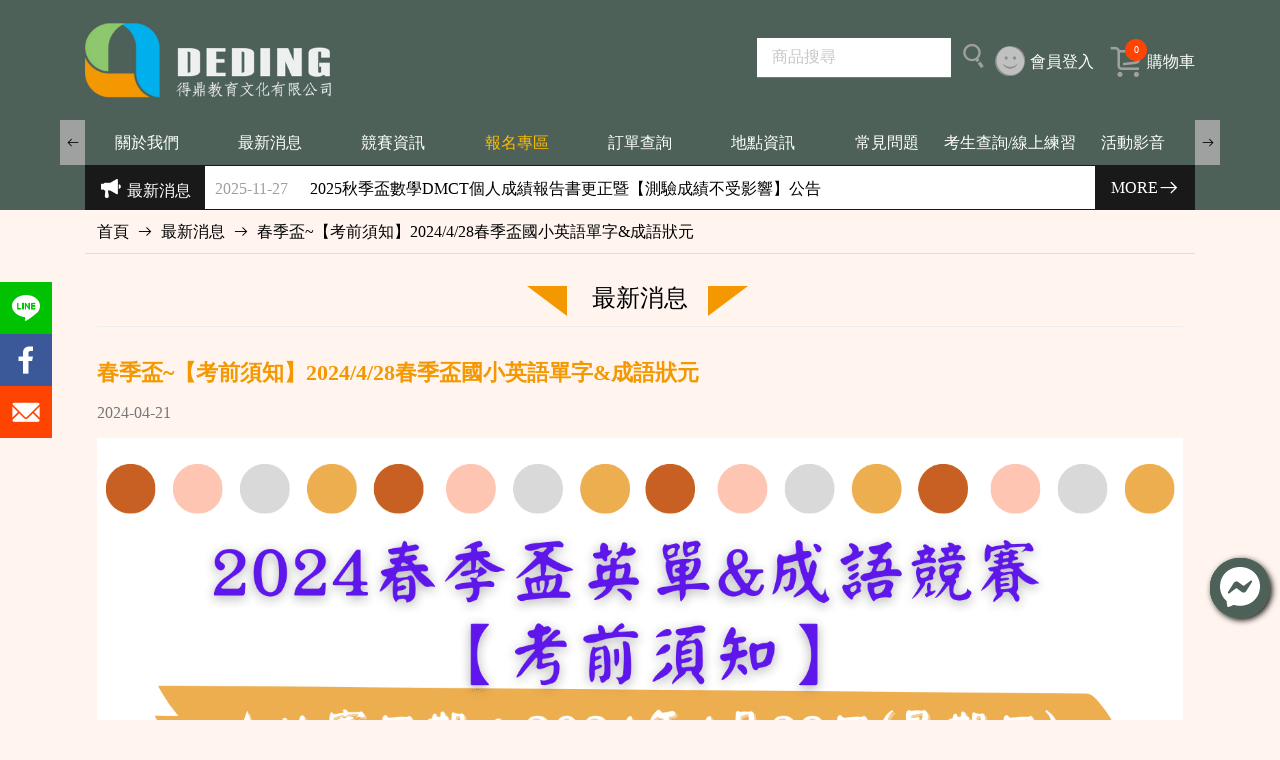

--- FILE ---
content_type: text/html; charset=utf-8
request_url: https://deding.com.tw/index/news/news_c.html?id=121
body_size: 13242
content:

<!DOCTYPE html>
<html lang="zh-Hans-TW" ng-app="app">

<head>
    <!-- ///////////////////////////////////////////////////////////////////////////// -->
    <!-- ///////////////////////////////////////////////////////////////////////////// -->
    <!-- ///////////////////////////////////////////////////////////////////////////// -->
        <!-- Google tag (gtag.js) -->
<script async src="https://www.googletagmanager.com/gtag/js?id=G-RDP06NG8N0"></script>
<script>
  window.dataLayer = window.dataLayer || [];
  function gtag(){dataLayer.push(arguments);}
  gtag('js', new Date());

  gtag('config', 'G-RDP06NG8N0');
</script>    <!-- Google Tag Manager (noscript) -->
<noscript><iframe src="https://www.googletagmanager.com/ns.html?id=GTM-K3JGLP7"
height="0" width="0" style="display:none;visibility:hidden"></iframe></noscript>
<!-- End Google Tag Manager (noscript) -->

<!-- Google Tag Manager (noscript) -->
<noscript><iframe src="https://www.googletagmanager.com/ns.html?id=GTM-TB4V3TM"
height="0" width="0" style="display:none;visibility:hidden"></iframe></noscript>
<!-- End Google Tag Manager (noscript) -->    <!-- Facebook Pixel Code -->
<script>
!function(f,b,e,v,n,t,s)
{if(f.fbq)return;n=f.fbq=function(){n.callMethod?
n.callMethod.apply(n,arguments):n.queue.push(arguments)};
if(!f._fbq)f._fbq=n;n.push=n;n.loaded=!0;n.version='2.0';
n.queue=[];t=b.createElement(e);t.async=!0;
t.src=v;s=b.getElementsByTagName(e)[0];
s.parentNode.insertBefore(t,s)}(window, document,'script',
'https://connect.facebook.net/en_US/fbevents.js');
fbq('init', '170091294951212');
fbq('track', 'PageView');
</script>
<noscript><img height="1" width="1" style="display:none"
src="https://www.facebook.com/tr?id=170091294951212&ev=PageView&noscript=1"
/></noscript>
<meta name="facebook-domain-verification" content="9tlw79zweer3yjib9k18e613q0u6v6" />
<!-- End Facebook Pixel Code -->

<!-- Global site tag (gtag.js) - Google Analytics -->
<script async src="https://www.googletagmanager.com/gtag/js?id=G-FTQ3VV0S1Y"></script>
<script>
  window.dataLayer = window.dataLayer || [];
  function gtag(){dataLayer.push(arguments);}
  gtag('js', new Date());

  gtag('config', 'G-FTQ3VV0S1Y');
</script>    <meta charset="UTF-8">
    <title>春季盃~【考前須知】2024/4/28春季盃國小英語單字&成語狀元 - 最新消息 | 得鼎教育文化有限公司</title>
    <meta name="Keywords" CONTENT="得鼎教育英語單字比賽考試比賽成語比賽學習歷程國際遊學英文比賽國小比賽" />
    <meta name="description" lang="zh-Hant-TW" content="得鼎教育文化公司拓增教育服務事項，積極規劃國小各領域競賽及國中、高中各學科領域之學習歷程營隊課程，教育活動課程，個課程特別針對學生應有之程度，從基本的理論著手，結合多元分析再配合大數據趨勢，規劃一系列各學科領域研習課程，除了長期的學期間課程外，亦包含寒暑假短期研習營及假日營隊學習歷程課程。有別於傳統教學方式，講授者設計多媒體教學模式，將以生動的簡報、活潑的影音素材呈現，讓學生不再畏懼學習，並從互動課程中產生學習興趣，一步一腳印打造出自己的完美學習曲線。">
    <meta name="viewport" content="width=device-width, initial-scale=1.0, maximum-scale=2, user-scalable=0">
    <meta property="og:site_name" name="application-name" content="得鼎教育文化有限公司" />
    <meta property="og:type" content="website" />
    <!--可選擇 還有其他的未標示 website blog article-->
    <meta property="og:title" itemprop="name" content="得鼎教育文化有限公司"> <!-- 可替代<meta name="title" content="" /> -->
    <meta property="og:description" itemprop="description" lang="zh-Hant-TW" content="得鼎教育文化公司拓增教育服務事項，積極規劃國小各領域競賽及國中、高中各學科領域之學習歷程營隊課程，教育活動課程，個課程特別針對學生應有之程度，從基本的理論著手，結合多元分析再配合大數據趨勢，規劃一系列各學科領域研習課程，除了長期的學期間課程外，亦包含寒暑假短期研習營及假日營隊學習歷程課程。有別於傳統教學方式，講授者設計多媒體教學模式，將以生動的簡報、活潑的影音素材呈現，讓學生不再畏懼學習，並從互動課程中產生學習興趣，一步一腳印打造出自己的完美學習曲線。">
    <meta property="og:url" itemprop="url" content="http://deding.com.tw/">
    <meta property="og:image" content="/public/static/index/upload/seo_fb_img.png?34917143"> <!-- 可替代<link rel="image_src" href="thumbnail_image" / > -->
    <meta property="og:locale" content="zh_TW">
    <!--告知FB為繁體語言-->
    <!--告知twitter-->
    <meta name="twitter:card" content="summary">
    <!--縮圖的意思-->
    <meta name="twitter:title" content="得鼎教育文化有限公司">
    <meta name="twitter:description" content="得鼎教育文化公司拓增教育服務事項，積極規劃國小各領域競賽及國中、高中各學科領域之學習歷程營隊課程，教育活動課程，個課程特別針對學生應有之程度，從基本的理論著手，結合多元分析再配合大數據趨勢，規劃一系列各學科領域研習課程，除了長期的學期間課程外，亦包含寒暑假短期研習營及假日營隊學習歷程課程。有別於傳統教學方式，講授者設計多媒體教學模式，將以生動的簡報、活潑的影音素材呈現，讓學生不再畏懼學習，並從互動課程中產生學習興趣，一步一腳印打造出自己的完美學習曲線。">
    <meta name="twitter:domain" content="得鼎教育文化有限公司">
    <!-- <meta name="google-signin-client_id" content="949589012278-oqomur67d0ac0kaasavnj6v979fenk60.apps.googleusercontent.com"> -->
    <!--favicon-->
    <link rel="shortcut icon" href="/public/static/index/img/favicon.ico" />
    <link rel="bookmark" href="/public/static/index/img/favicon.ico" />
    <!-- ///////////////////////////////////////////////////////////////////////////// -->
    <!-- ///////////////////////////////////////////////////////////////////////////// -->
    <!-- ///////////////////////////////////////////////////////////////////////////// -->
    <!-- RWD -->
    <meta http-equiv="x-ua-compatible" content="ie=edge"><!-- [if lte IE 8] [if lte IE 9] -->
    <meta name="viewport" content="width=device-width, initial-scale=1, shrink-to-fit=no">
    <!-- <title>WEB-MALL</title> -->
    <!-- <link rel="shortcut icon" href="img/" type="image/x-icon" /> -->
    <link rel="stylesheet" href="/public/static/index/css/reset.css">
    <!-- //////////////////////////////////////////////////////////////////////////////////////////// -->
    <!-- //////////////////////////////////////////////////////////////////////////////////////////// -->
    <link rel="stylesheet" href="https://maxcdn.bootstrapcdn.com/bootstrap/4.1.0/css/bootstrap.min.css">
    <script src="https://ajax.googleapis.com/ajax/libs/jquery/3.3.1/jquery.min.js"></script>
    <script src="https://cdnjs.cloudflare.com/ajax/libs/popper.js/1.14.0/umd/popper.min.js"></script>
    <script src="https://maxcdn.bootstrapcdn.com/bootstrap/4.1.0/js/bootstrap.min.js"></script>
    <!-- //////////////////////////////////////////////////////////////////////////////////////////// -->
    <!-- [if lte IE 8] [if lte IE 9] -->
    <script src="https://cdn.jsdelivr.net/gh/coliff/bootstrap-ie8/js/bootstrap-ie9.min.js"></script>
    <script src="https://code.jquery.com/jquery-1.12.4.min.js"></script>
    <script src="https://cdn.jsdelivr.net/gh/coliff/bootstrap-ie8/js/bootstrap-ie8.min.js"></script>
    <script src="https://stackpath.bootstrapcdn.com/bootstrap/4.3.1/js/bootstrap.js"></script>
    <!-- //////////////////////////////////////////////////////////////////////////////////////////// -->
    <link href="https://fonts.googleapis.com/css?family=Noto+Sans+TC:100,300,400,500,700,900" rel="stylesheet">
    <!-- //////////////////////////////////////////////////////////////////////////////////////////// -->
    <link rel="stylesheet" type="text/css" href="/public/static/index/css/owl.carousel.min.css">
    <link rel="stylesheet" type="text/css" href="/public/static/index/css/owl.theme.default.min.css">
    <script type="text/javascript" src="/public/static/index/js/owl.carousel.min.js"></script>
    <!-- //////////////////////////////////////////////////////////////////////////////////////////// -->
    <script src="https://cdnjs.cloudflare.com/ajax/libs/modernizr/2.8.3/modernizr.js" type="text/javascript"></script>
    <script src="https://cdnjs.cloudflare.com/ajax/libs/shave/2.1.3/shave.min.js"></script>
    <!-- //////////////////////////////////////////////////////////////////////////////////////////// -->
    <link rel='stylesheet' href='https://cdnjs.cloudflare.com/ajax/libs/semantic-ui/2.4.1/semantic.min.css'>
    <script src="https://cdnjs.cloudflare.com/ajax/libs/semantic-ui/2.4.1/semantic.min.js"></script>
    <!-- //////////////////////////////////////////////////////////////////////////////////////////// -->
    <!-- font-family: 'Open Sans', sans-serif; -->
    <link href="https://fonts.googleapis.com/css?family=Open+Sans:300,400,600,700,800&display=swap" rel="stylesheet">
    <!-- //////////////////////////////////////////////////////////////////////////////////////////// -->
    <!-- 驗證碼 -->
    <link rel="stylesheet" type="text/css" href="/public/static/jq-plugin/verify/verify.css">
    <script type="text/javascript" src="/public/static/jq-plugin/verify/verify.js"></script>
    <link rel="stylesheet" href="/public/static/index/css/iconstyle.css">
    <link rel="stylesheet" href="/public/static/index/css/style.css?1765295968">
    <link rel="stylesheet" href="/public/static/index/css/phone.css?1765295968">
    <link rel="stylesheet" href="/public/static/index/css/layout_style.css?1765295968">
    <!-- ///////////////////////////////////////////////////////////////////////////// -->
    
    
     <style>
        img{
            max-width: fit-content;
        }
        .articleEditorBox .imgBox {
            display: flex;
            justify-content: center;
        }
        .navList li:hover{
            cursor:pointer;
        }
        .verification>div.cerify-code-panel{
            display: flex;
            align-items: center;
            flex-direction: row-reverse;
        }
        .verification div.verify-code-area {
            display: flex;
            align-items: center;
            justify-content: space-between;
        }
    </style>
    <style type="text/css">
        .body_block{
            opacity: 0.8;
            z-index:9999;
            display: none;
        }
        .loader {
            position: relative;
            width: 45px;
            height: 45px;
            left: 50%;
            top: 50%;
            margin-left: -22px;
            margin-top: 2px;
            -webkit-animation: rotate 1s infinite linear;
            -moz-animation: rotate 1s infinite linear;
            -ms-animation: rotate 1s infinite linear;
            -o-animation: rotate 1s infinite linear;
            animation: rotate 1s infinite linear;
            border: 3px solid rgba(0, 0, 0, 1);
            -webkit-border-radius: 50%;
            -moz-border-radius: 50%;
            -ms-border-radius: 50%;
            -o-border-radius: 50%;
            border-radius: 50%;
        }
        .loader span {
            position: absolute;
            width: 45px;
            height: 45px;
            top: -3px;
            left: -3px;
            border: 3px solid transparent;
            border-top: 3px solid rgba(255, 255, 255, 1);
            -webkit-border-radius: 50%;
            -moz-border-radius: 50%;
            -ms-border-radius: 50%;
            -o-border-radius: 50%;
            border-radius: 50%;
        }
        @-webkit-keyframes rotate {
            0% {
                -webkit-transform: rotate(0deg);
            }
            100% {
                -webkit-transform: rotate(360deg);
            }
        }
        @keyframes rotate {
            0% {
                transform: rotate(0deg);
            }
            100% {
                transform: rotate(360deg);
            }
        }
    </style>
</head>
<body ng-controller="ContentController as contCtrl">
    <div id="body_block" class="body_block position-fixed w-100 h-100 bg-dark">
        <div class="loader">
            <span></span>
        </div>
    </div>

    <div id="phoneMenu" class="page">
        <!-- ///////////////////////////////////////////////////////////////////// -->
        <!-- phone menu strat ////////////////////////////////////////////////////// -->
        <nav class="panel">
            <ul>
                                <!-- 未登入 -->
                <li><a class="login" id="login" data-toggle="modal" data-target="#memberLogin"><i class="icon-member-out"></i>會員登入</a></li>
                                <!-- 未登入 -->
                <!-- <li><a onclick="unregistered()"><i class="icon-commodity_registered"></i>商品註冊</a></li> -->
                            </ul>
            <ul>
                <li>
                    <div ><a href="/index/about/about_story.html">關於我們</a></div>
                </li>
                <li>
                    <div ><a href="/index/news/news.html">最新消息</a></div>
                </li>
                <li>
                    <div ><a href="/index/activity/rule.html">競賽資訊</a></div>
                </li>
                <!-- <li>
                    <div ><a href="/index/activity/intro.html">課程資訊</a></div>
                </li> -->
                <li>
                    <div class="openSubPanel"><a href="javascript:void(0)" style="color:red">報名專區</a></div>
                    <ul class="subPanel">
                        <li class="heading title">報名專區</li>
                        <div ng-repeat="item in contCtrl.productMenu">                        
                            <li class="heading"><a href="/index/product/product.html?id={{item.id}}&tag={{item.id}}" ng-bind="item.title"></a></li>
                            <li ng-repeat="prop in item.subType">
                                <a href="/index/product/typeinfo.html?id={{prop.id}}&tag={{item.id}}" ng-bind="prop.title"></a>
                            </li>
                        </div>
                        <li class="closeSubPanel">返回</li>
                    </ul>
                </li>
                <li>
                    <div ><a href="/index/orderform/tracking_order.html">訂單查詢</a></div>
                </li>
                <li>
                    <div ><a href="/index/distribution/distribution.html?id=21">地點資訊</a></div>
                </li>
                <!-- <li>
                    <div class="openSubPanel"><a href="javascript:void(0)">優惠專區</a></div>
                    <ul class="subPanel">
                        <li class="heading title">優惠專區</li>
                        <li ng-repeat="item in contCtrl.offerMenu.subType">
                            <a href="/index/product/activity.html?id={{item.id}}" ng-bind="item.name"></a>
                        </li>
                        <li class="closeSubPanel">返回</li>
                    </ul>
                </li> -->
                <li>
                    <div ><a href="/index/qa/qa.html">常見問題</a></div>
                </li>
                <!-- <li>
                    <div ><a href="/index/experience/experience.html">活動專區</a></div>
                </li> -->
                <li>
                    <div ><a href="/index/orderform/tracking.html">考生查詢/線上練習</a></div>
                </li>
                <li>
                    <div ><a href="/index/activity/activity.html">活動影音</a></div>
                </li>
                <li class="closePanel">關閉</li>
            </ul>
        </nav>
        <!-- phone menu end ////////////////////////////////////////////////////// -->
        <!-- ///////////////////////////////////////////////////////////////////// -->
        <div class="wrapper">
            <div class="menuTrigger">
                <ul class="phoneCart">
                    <li><a class="checkoutBtn" href="/index/cart/cart.html"><i class="icon-shopping_cart"><span class="counter prodNum"><span id="cartCount">0</span></span></i></a></li>
                    <!-- 
                                                <li><a class="checkoutBtn"  href="" data-toggle="modal" data-target="#shoppingCart"><i class="icon-shopping_cart"><span class="counter prodNum" data-toggle="modal" data-target="#shoppingCart"><span id="cartCount">0</span></span></i></a></li>
                                            -->
                </ul>
                <!-- burger-menu start -->
                <div class="burger-menu">
                    <div class="burger"></div>
                </div>
                <!-- burger-menu end -->
            </div>
            <div class="container-fluid limit-container_top">
                <!-- main content start -->
                <header>
                    <section>
                        <div class="header container d-flex justify-content-between">
                            <div class="logoImgBox">
                                <a href="/">
                                    <div class="logoImg" style="background-image: url(/public/static/index/upload/ed/d880072c311dcd47ea170a3b199502.jpg);"></div>
                                </a>
                            </div>
                            <div class="memberBox">
                                <div>
                                    <!-- ///////////////////////////////////////////////////////////////////////////////////////////////////////////////////// -->
                                    <!-- ///////////////////////////////////////////////////////////////////////////////////////////////////////////////////// -->
                                    <div class="seachBox">
                                        <form action="/index/product/search.html" method="get" name="searchForm" class="search-wrapper">
                                            <input type="text" name="keyword" placeholder="商品搜尋" required="">
                                            <button type="submit">
                                                <span class="icon-search" onclick="searchForm.submit();"></span>
                                            </button>
                                        </form>
                                    </div>
                                    <!-- ///////////////////////////////////////////////////////////////////////////////////////////////////////////////////// -->
                                    <!-- ///////////////////////////////////////////////////////////////////////////////////////////////////////////////////// -->
                                    <ul class="topBox clearfix">
                                        <!-- ///////////////////////////////////////////////////////////////////////////////////////////////////////////////////// -->
                                        <!-- ///////////////////////////////////////////////////////////////////////////////////////////////////////////////////// -->
                                                                                <!-- 未登入 -->
                                        <li><a class="login" id="login" data-toggle="modal" data-target="#memberLogin"><i class="icon-member-out"></i>會員登入</a></li>
                                                                                <!-- ///////////////////////////////////////////////////////////////////////////////////////////////////////////////////// -->
                                        <!-- ///////////////////////////////////////////////////////////////////////////////////////////////////////////////////// -->
                                                                                <!-- 未登入 -->
                                        <!-- <li><a onclick="unregistered()"><i class="icon-commodity_registered"></i>商品註冊</a></li> -->
                                                                                <script>
                                            function unregistered() {
                                                alert('請先登入會員');
                                                $('#login').click();
                                            }
                                        </script>
                                        <!-- ///////////////////////////////////////////////////////////////////////////////////////////////////////////////////// -->
                                        <!-- ///////////////////////////////////////////////////////////////////////////////////////////////////////////////////// -->
                                        <li><a id="checkoutBtn" href="/index/cart/cart.html"><i class="icon-shopping_cart"><span class="counter prodNum"><span id="cartCount">0</span></span></i>購物車</a></li>
                                        <!-- 
                                                                                        <li><a id="checkoutBtn" href="" data-toggle="modal" data-target="#shoppingCart"><i class="icon-shopping_cart"><span class="counter prodNum" data-toggle="modal" data-target="#shoppingCart"><span id="cartCount">0</span></span></i>購物車</a></li>
                                             
                                        -->
                                        <!-- /////////////// -->
                                        <!-- <span class="addProdNum">+</span> -->
                                        <!-- /////////////// -->
                                    </ul>
                                </div>
                            </div>
                        </div>
                        <nav class="level-BC-3 " id="desktopNav">
                            <div class="navBtnBox">
                                <div class="container">
                                    <a id="left"><i class="icon-left"></i></a>
                                    <a id="right"><i class="icon-right"></i></a>
                                </div>
                            </div>
                            <div class="container container-nav" id="desktopDownMenu">
                                <div class="scroll viewport">
                                    <ul class="menu-main tab-nav" id="scroll">
                                        <li class="aboutUsLink"><a href="/index/about/about_story.html">關於我們</a></li>
                                        <li><a href="/index/news/news.html">最新消息</a></li>
                                        <li><a href="/index/activity/rule.html">競賽資訊</a></li>
                                        <!-- <li><a href="/index/activity/intro.html">課程資訊</a></li> -->
                                        <li class="proInforLink"><a href="javascript:void(0)"  style="color:#ffbb00 !important">報名專區</a>
                                            <div class="menu-sub ">
                                                <div class="container">
                                                    <div class="row no-gutters">
                                                        <div class="col-md-3 col-6 mainMenu" ng-repeat="item in contCtrl.productMenu">
                                                            <a class="title" href="/index/product/product.html?id={{item.id}}&tag={{item.id}}" ng-bind="item.title"></a>
                                                            <div class="row no-gutters">
                                                                <div class="col-6" ng-repeat="prop in item.subType">
                                                                    <a class="subsidiary" href="/index/product/typeinfo.html?id={{prop.id}}&tag={{item.id}}" ng-bind="prop.title"></a>
                                                                </div>
                                                            </div>
                                                        </div>
                                                    </div>
                                                </div>
                                            </div>
                                        </li>
                                        <li><a href="/index/orderform/tracking_order.html">訂單查詢</a></li>
                                        <li><a href="/index/distribution/distribution.html?id=21">地點資訊</a></li>
                                        <!-- <li class="offerZoneLink"><a href="javascript:void(0)">優惠專區</a>
                                            <div class="menu-sub ">
                                                <div class="container">
                                                    <div class="row no-gutters">
                                                        <div class="col-md-4 col-6 mainMenu" ng-repeat="item in contCtrl.offerMenu.subType">
                                                            <a class="title" href="/index/product/activity.html?id={{item.id}}" ng-bind="item.name"></a>
                                                        </div>
                                                    </div>
                                                </div>
                                            </div>
                                        </li> -->
                                        <li><a href="/index/qa/qa.html">常見問題</a></li>
                                        <!-- <li><a href="/index/experience/experience.html">活動專區</a></li> -->
                                        <li><a href="/index/orderform/tracking.html">考生查詢/線上練習</a></li>
                                        <li><a href="/index/activity/activity.html">活動影音</a></li>
                                    </ul>
                                </div>
                            </div>
                        </nav>
                    </section>
                </header>
                <div class="phoneSearchBox">
                    <form action="/index/product/search.html" method="get" name="searchForm" class="search-wrapper">
                        <input type="text" name="keyword" placeholder="商品搜尋" required="">
                        <button type="submit">
                            <span class="icon-search" onclick="searchForm.submit();"></span>
                        </button>
                    </form>
                </div>

                <section class="container max-wideVersion announcementRow m-top">
    <div class="announcementBox">
        <div class="announcementTitle">
            <span><i class="icon-announcement"></i>最新消息</span>
        </div>
        <div id="announcementCarousel">
            <span ng-repeat="item in contCtrl.newList"><a href="{{item.link}}""><i><span ng-bind="item.time"></span></i><span ng-bind="item.title"></span></a></span>
        </div>
        <a class="more"  href="/index/news/news.html">MORE <i class="icon-right"></i></a>
    </div>
</section>

            </div>
        </div>
        <div class="wrapper">
            <div class="container-fluid limit-container_top">
                
            </div>
        </div>
        <div class="wrapper">
            <div class="container-fluid limit-container">
                <!-- /////////////////////////////////////////////////////////////////////////////////////////////// -->
                
<!-- /////////////////////////////////////////////////////////////////////////////////////////////// -->
<!-- announcement start -->
<!-- <section class="container max-wideVersion announcementRow m-top">
    <div class="announcementBox">
        <div class="announcementTitle">
            <span><i class="icon-announcement"></i>最新消息</span>
        </div>
        <div id="announcementCarousel">
            <span ng-repeat="item in contCtrl.newList"><a href="{{item.link}}""><i><span ng-bind="item.time"></span></i><span ng-bind="item.title"></span></a></span>
        </div>
        <a class="more"  href="/index/news/news.html">MORE <i class="icon-right"></i></a>
    </div>
</section>
 -->
<!-- announcement end -->
<!-- /////////////////////////////////////////////////////////////////////////////////////////////// -->
<section class="container max-wideVersion directoryRow">
    <ul class="clearfix">
        <li><a href="/index/index/index.html">首頁</a><i class="icon-right"></i></li>
        <li><a href="/index/news/news.html">最新消息</a><i class="icon-right"></i></li>
        <li><a href="/index/news/news_c.html?id=121">春季盃~【考前須知】2024/4/28春季盃國小英語單字&成語狀元</a></li>
    </ul>
</section>
<section class="container max-wideVersion productPublic">
    <!-- /////////////////////////////////////////// -->
    <div id="itemBox">
        <div id="rightContentBox" class="innerPageBox">
            <div class="titleBox innerPage">
                <h2 class="chText">最新消息<span class="enText">PROCLAMATION</span></h2>
            </div>
            <div class="row liveStreamBox no-gutters liveStreamIntroBox newsIntroBox newsitemBox">
                <div class="col-12">
                    <h3 class="title">春季盃~【考前須知】2024/4/28春季盃國小英語單字&成語狀元</h3>
                    <span class="time">2024-04-21</span>
                    <div class="content">
                        <p><img src="/public/static/admin/js/kindeditor/attached/image/20240421/20240421112101_37253.png" alt="" /></p>
                    </div>
                </div>

                <div class="col-12 navBox">
                    <hr>
                    <nav aria-label="Page navigation example">
                        <ul class="pagination justify-content-center">
                            <li class="page-item previous">
                                <a class=""  href="/index/news/news_c.html?id=122" ><i class="icon-left"></i>Previous</a>
                            </li>
                            <li class="page-item return"><a class="" href="/index/news/news.html">返回</a></li>
                            <li class="page-item next">
                                <a class=""  href="/index/news/news_c.html?id=114" >Next<i class="icon-right"></i></a>
                            </li>
                        </ul>
                    </nav>
                </div>
            </div>
        </div>
    </div>
    <!-- /////////////////////////////////////////// -->
</section>

                <!-- /////////////////////////////////////////////////////////////////////////////////////////////// -->
                <!-- main content end -->
                <!-- /////////////////////////////////////////////////////////////////////////////////////////////// -->
            </div>
        </div>
    </div>
    
    <!--memberLogin Modal Start  會員登入///////////////////////////////////////////////-->
    <div class="modal fade shoppingCart memberLogin smallMOdel" id="memberLogin" tabindex="-1" role="dialog" aria-labelledby="memberLoginTitle" aria-hidden="true">
        <div class="modal-dialog modal-dialog-centered" role="document">
            <div class="modal-content">
                <div class="modal-header">
                    <h5 class="modal-title" id="memberLoginTitle">會員登入</h5>
                    <button type="button" class="close" data-dismiss="modal" aria-label="Close">
                        <span aria-hidden="true">&times;</span>
                    </button>
                </div>
                <div class="modal-body p-3">
                    <form action="/index/login/pagelogin.html" method="post" name="newloginForm">
                        <div class="form-group">
                            <label>會員帳號(註冊時的email帳號)</label>
                            <input type="text" class="form-control" name="email" aria-describedby="emailHelp" placeholder="Email" value="" />
                        </div>
                        <div class="form-group">
                            <label for="in_password">會員密碼</label>
                            <input type="password" name="password" class="form-control" id="in_password" placeholder="Password" value="" />
                        </div>
                        <div class="verifyCode">
                            <label>驗證碼</label>
                            <div class="verification" id="verification_memberLogin"></div>
                        </div>
                        <hr>
                        <div class="row submitBox">
                            <div class="col-6">
                                <a class="signMbrBtn" id="check_btn_verification_memberLogin" onclick="submitForm('newloginForm');">登入</a>
                            </div>
                            <!-- //////////////////////////////////////////////////////////////////////////////////////////////////////////// -->
                            <div class="col-6">
                                <a id="forgetPassword1" class="forgetPwdBtn" data-dismiss="modal" aria-label="Close">忘記密碼</a>
                            </div>
                        </div>
                        <!-- <button type="submit" class="btn btn-primary">註冊</button> -->
                    </form>
                    <br>
                    <div class="thPartyPlatformBox row justify-content-center">
                        <!-- <div class="col-4">
                            <a class="FBlogin" onclick="FBLogin();"><img src="/public/static/index/img/icon_facebook.png" alt=""></a>
                        </div> -->
                        <!-- <div class="col-4">
                            <a class="LineAuth" onclick="LineAuth();"><img src="/public/static/index/img/icon_line.png" alt=""></a>
                        </div> -->
                        <!-- <div class="col-4">
                            <a class="GoogleLogin" onclick="GoogleLogin(0);"><img src="/public/static/index/img/icon_google.png" alt=""></a>
                        </div> -->
                        <div id="g_id_onload" data-client_id="949589012278-oqomur67d0ac0kaasavnj6v979fenk60.apps.googleusercontent.com" data-callback="handleCredentialResponse" data-auto_prompt="false"></div>
                        <div class="g_id_signin" data-type="standard" data-width=175 data-text="signup_with"></div>
                    </div>
                    <br>
                    <div class="registeredBox text-center mb-4">
                        <a href="/index/login/signup.html" class="registereBtn">立即註冊</a>
                    </div>
                </div>
            </div>
        </div>
    </div>
    <!--memberLogin Modal end  ///////////////////////////////////////////////-->
    <!-- registration Modal strat-->

    <!-- registration Modal end-->
    <!-- forgetPasswordModel start -->
    <a style="display: none;" id="goForgetPasswordModel" data-toggle="modal" data-target="#forgetPasswordModel"></a>
    <div class="modal fade smallMOdel forgetPasswordModel" id="forgetPasswordModel" tabindex="-1" role="dialog" aria-labelledby="forgetPasswordModelTitle" aria-hidden="true">
        <div class="modal-dialog modal-dialog-centered" role="document">
            <div class="modal-content">
                <div class="modal-header">
                    <h5 class="modal-title" id="forgetPasswordModelTitle">忘記密碼</h5>
                    <button type="button" class="close" data-dismiss="modal" aria-label="Close">
                        <span aria-hidden="true">&times;</span>
                    </button>
                </div>
                <div class="modal-body">
                    <form class="hid" id="newforgotForm2" action="/index/login/forgotform.html" method="post">
                        <div class="form-group">
                            <label>會員Email</label>
                            <input type="text" name="account" class="form-control" placeholder="將密碼透過E-mail寄送給您">
                        </div>
                        <label class="forgetBtn">確認送出
                            <input name="subject" type="submit" class="">
                        </label>
                    </form>
                </div>
            </div>
        </div>
    </div>
    <script>
        $("#forgetPassword1").on("click", function() {
        $('#memberLogin').one('hidden.bs.modal', function(e) {
            $('#goForgetPasswordModel').click();
        })
    });
    </script>
    <!-- forgetPasswordModel end -->
    <!--Direct Purchase Modal Start  購物車會員登入///////////////////////////////////////////////-->
    <div class="modal fade shoppingCart" id="shoppingCart" tabindex="-1" role="dialog" aria-labelledby="ShoppingCartTitle01" aria-hidden="true">
        <div class="modal-dialog modal-dialog-centered" role="document">
            <div class="modal-content">
                <div class="modal-header">
                    <h5 class="modal-title" id="ShoppingCartTitle01">會員登入</h5>
                    <button type="button" class="close" data-dismiss="modal" aria-label="Close">
                        <span aria-hidden="true">&times;</span>
                    </button>
                </div>
                <div class="modal-body">
                    <form action="/index/login/pagelogin.html" method="post" name="newloginForm2">
                        <div class="form-group">
                            <label for="memberEmail">會員帳號(註冊時的email帳號)</label>
                            <input type="email" name="email" class="form-control" id="memberEmail" aria-describedby="emailHelp" placeholder="Email">
                        </div>
                        <div class="form-group">
                            <label for="memberPassword">會員密碼</label>
                            <input type="password" name="password" class="form-control" id="memberPassword" placeholder="Password">
                        </div>
                        <div class="verifyCode">
                            <label>驗證碼</label>
                            <div class="verification" id="verification_shoppingCart"></div>
                        </div>
                        <hr>
                        <div class="row submitBox">
                            <div class="col-6">
                                <a class="signMbrBtn" id="check_btn_verification_shoppingCart" onclick="submitForm('newloginForm2');">登入</a>
                            </div>
                            <div class="col-6">
                                <a id="forgetPassword2" class="forgetPwdBtn" data-dismiss="modal" aria-label="Close">忘記密碼</a>
                            </div>
                        </div>
                        <!-- <button type="submit" class="btn btn-primary">註冊</button> -->
                    </form>
                    <br>
                    <!-- <div class="thPartyPlatformBox row">
                        <div class="col-4">
                            <a onclick="FBLogin();"><img src="/public/static/index/img/icon_facebook.png" alt=""></a>
                        </div>
                        <div class="col-4">
                            <a onclick="LineAuth();"><img src="/public/static/index/img/icon_line.png" alt=""></a>
                        </div>
                        <div class="col-4">
                            <a onclick="GoogleLogin(0);"><img src="/public/static/index/img/icon_google.png" alt=""></a>
                        </div>
                    </div>
                    <br> -->
                    <!-- <p class="tourist">輕鬆快速的享受購物<a href="/index/cart/cart.html">以遊客身分結帳</a></p> -->
                    <hr />
                    <div class="registeredBox">
                        <p>報名或購物前請加入會員，並可獲取更多不定期之活動資訊</p>
                        <p><a href="/index/login/signup.html" class="registereBtn">立即註冊</a></p> <!--<span class="immediately">立刻加入領好康</span>-->
                    </div>
                </div>
            </div>
        </div>
    </div>
    <script>
        $("#forgetPassword2").on("click", function() {
            $('#shoppingCart').one('hidden.bs.modal', function(e) {
                $('#goForgetPasswordModel').click();
            })
        });
    </script>
    <!--Direct Purchase Modal end  ///////////////////////////////////////////////-->
    <!-- /////////////////////////////////////////////////////////////////////////////////////// -->
    <!-- ad Side start -->
        <!-- ad Side end -->
    <!-- /////////////////////////////////////////////////////////////////////////////////////// -->
    <!-- social-bar start -->
    <div class="social-bar">
        <a href="https://lin.ee/ajBoVoR" target="_blank">
            <div class="social-bar__item social-bar__line">
                <i class="icon-line" aria-hidden="true"></i>
            </div>
        </a>
        <a href="https://www.facebook.com/deding.education/" target="_blank">
            <div class="social-bar__item social-bar__fb">
                <i class="icon-facebook" aria-hidden="true"></i>
            </div>
        </a>
        <a href="mailto:service@deding.com.tw">
            <div class="social-bar__item social-bar__mailbox">
                <i class="icon-letter" aria-hidden="true"></i>
            </div>
        </a>
        <!-- <a href="tel:">
            <div class="social-bar__item social-bar__phone">
                <i class="icon-phone" aria-hidden="true"></i>
            </div>
        </a> -->
    </div>
    <!-- social-bar end -->

    <!-- /////////////////////////////////////////////////////////////////////////////////////// -->
    <!-- goTop start-->
    <a href="#" class="goTop"><i class="icon-top"></i></a>
    <a href="https://m.me/deding.education" target="_blank" style="position: fixed;bottom: 6.4rem;right: .6rem;z-index: 99;box-shadow: 2px 2px 6px 0px black;border-radius: 50px;">
        <img src="/public/static/index/image/messenger_icon.png">
    </a>
    <script src="/public/static/index/js/goTop.js"></script>
    <!-- goTop end-->
    <script src="/public/static/index/js/search.js"></script>
    <script src="/public/static/index/js/scrollNavBar.js"></script>
    <script src="/public/static/index/js/mobileDevice.js"></script>
    <script src="/public/static/index/js/phoneSideMenu.js"></script>
    <script src="/public/static/index/js/announcementCarousel.js"></script>
    <!-- <script src="/public/static/index/js/dropdown.js"></script> -->
    <!-- <script src="/public/static/index/js/cartAdd.js"></script> -->
    <script src="/public/static/index/js/timeSelect.js"></script>
    <script>
        var Request = new Object();  
        Request = GetRequest();
        function GetRequest() {      
            var url = location.search; 
            var theRequest = new Object();      
            if (url.indexOf("?") != -1) {       
                var str = url.substr(1);         
                strs = str.split("&");       
                for(var i = 0; i < strs.length; i++) {       
                   theRequest[strs[i].split("=")[0]]=decodeURI(strs[i].split("=")[1]);       
                }        
            }       
            return theRequest;      
        }
        var proId =Request["id"];
        var tagId =Request["tag"];
            </script>

    



    <!-- //////////////////////////////////////// -->
    <script>
        function reg_check() {
            // console.log($('#in_product_code').val())
            var error = 0;
            if ($('#in_img').val() == '') {
                error = 5;
            }
            if ($('#in_product').val() == '') {
                error = 4;
            }
            if ($('#in_product_code').val() == '') {
                error = 3;
            }
            if ($('#in_tax_ID_number').val() == '') {
                error = 2;
            }
            if ($('#in_data').val() == '') {
                error = 1;
            }
            switch (error) {
                case 1:
                    alert('請填寫購買日期');
                    break;
                case 2:
                    alert('請填寫發票號碼');
                    break;
                case 3:
                    alert('請填寫機身號碼');
                    break;
                case 4:
                    alert('請填寫產品名稱');
                    break;
                case 5:
                    alert('請上傳發票照片');
                    break;
                default:
                    newloginForm3.submit();
            }
        }
        //cart暫時 數量隱藏
        // function cartCtrl( product_id) {
        //         $.ajax({
        //         url: "/index/cart/cartctrl.html",
        //         type: 'POST',
        //         datatype: 'json',
        //         data: {
        //             cmd: 'increase',
        //             num: 1,
        //             product_id: product_id
        //         },
        //         error: function (xhr) {
        //             alert('失敗');
        //             console.error(xhr);
        //         },
        //         success: function (response) {
        //             if (response.status) {
        //                 $('#cartCount').text(response.message);
        //             } else {
        //                 alert('加入失敗，請確認帳號已經審核通過');
        //                 console.error(response.message);
        //             }
        //         }
        //     });
        //     document.getElementById('cartadd').style.display="block";
        //     document.getElementById('cartadd').style.opacity=1;
        //     setTimeout(function(){
        //         var z=100;
        //         var oppaclose=window.setInterval(function(){
        //             z=z-4;
        //             if(z<1){
        //                 document.getElementById('cartadd').style.display="none";
        //                 window.clearInterval(oppaclose);
        //                 return;
        //             }
        //             console.log(z);
        //             document.getElementById('cartadd').style.opacity=z/100;
        //         },10)},1500);
        // }
    </script>
    <!-- //////////////////////////////////////////////////////////// -->
    <script type="text/javascript">
        /*
    		//應用程式編號，進入 https://developers.facebook.com/apps/ 即可看到
    		let FB_appID = "";
    		//FB Login 官方文件：https://developers.facebook.com/docs/facebook-login/web
    		// Load the Facebook Javascript SDK asynchronously
    		(function (d, s, id) {
				var js, fjs = d.getElementsByTagName(s)[0];
				if (d.getElementById(id)) return;
				js = d.createElement(s); js.id = id;
				js.src = "https://connect.facebook.net/en_US/sdk.js";
				fjs.parentNode.insertBefore(js, fjs);
    		}(document, 'script', 'facebook-jssdk'));

    		window.fbAsyncInit = function () {
				FB.init({
					appId: FB_appID,//FB appID
					cookie: true,  // enable cookies to allow the server to access the session        						
					xfbml: true,  // parse social plugins on this page
					version: 'v3.0' // use graph api version
				});
    		};

    		//使用自己客製化的按鈕來登入
    		function FBLogin() {
				FB.login(function (response) {
					//debug用
					// console.log(response);
					if (response.status === 'connected') {
							//user已登入FB
						//抓userID
						let FB_ID = response["authResponse"]["userID"];
						// console.log("userID:" + FB_ID);
						$.post("/index/login/fb_login.html", { U3: FB_ID,ig:FB_ID} , function(result){
							// console.log(result);
							if(result == true){
									location.href= location.href;
								}
						});        								
					} else {
						// user FB取消授權
						alert("Facebook帳號無法登入");
					}
				}, { scope: 'public_profile,email' });
    		}
        */
    	function Del_FB_App() { 
    		FB.getLoginStatus(function(response) {
    			// console.log(response);
    			if (response.status === 'connected') {
    				// Logged into Facebook.
    				//抓userID
    				FB.api("/me/permissions", "DELETE", function (response) {
    					// console.log("刪除結果");
    					// console.log(response); //gives true on app delete success 
    				});
    			} else {
    				// FB取消授權
    				// console.log("無法刪除FB App");
    			}
    		}, true);
        	/*
        		FB.getLoginStatus(function (response) );
        	*/
    	}
	</script>

	<!--Google登入-->
    <script src="https://accounts.google.com/gsi/client" async defer></script>
    <script>
        function handleCredentialResponse(response) {
            const responsePayload = decodeJwtResponse(response.credential);

            if (responsePayload.email) {
                let params = {
                    email: responsePayload.email,
                    name: responsePayload.name,
                }

                let query = new URLSearchParams(params).toString();
                location.href = "/index/login/g_check.html" + '?' + query;
            } else {
                alert('登入失敗');
            }
        }

        function decodeJwtResponse(jwt) {
            const [header, payload, signature] = jwt.split('.');
            return base64_ajax(payload);
        }

        function base64_ajax(string) {
            let obj;

            $.ajax({
                url: "/index/ajax/base64_ajax.html",
                method: 'POST',
                data: {string: string},
                async: false,
                success: function(response) {
                    console.log(response);
                    obj = response;
                },
                error: function(response) {
                    console.log(response);
                }
            });

            return obj;
        }
    </script>
	<!-- <script async defer src="https://apis.google.com/js/api.js" onload="this.onload=function(){};HandleGoogleApiLibrary()"
				onreadystatechange="if (this.readyState === 'complete') this.onload()"></script> -->
	<!-- <script type="text/javascript">
		//進入 https://console.developers.google.com/，找「憑證」頁籤(記得先選對專案)，即可找到用戶端ID
		let Google_appId = "949589012278-oqomur67d0ac0kaasavnj6v979fenk60.apps.googleusercontent.com";
		//參考文章：http://usefulangle.com/post/55/google-login-javascript-api 
		// Called when Google Javascript API Javascript is loaded
		function HandleGoogleApiLibrary() {
			// Load "client" & "auth2" libraries
			gapi.load('client:auth2', {
				callback: function () {
					// Initialize client & auth libraries
					gapi.client.init({
						clientId: Google_appId,
						scope: 'https://www.googleapis.com/auth/userinfo.profile https://www.googleapis.com/auth/userinfo.email https://www.googleapis.com/auth/plus.me'
					}).then(
						function (success) {
							// Google Libraries are initialized successfully
							// You can now make API calls 
							// console.log("Google Libraries are initialized successfully");
						},
						function (error) {
							// Error occurred
							// console.log(error);// to find the reason 
						}
					);
				},
				onerror: function () {
					// Failed to load libraries
					// console.log("Failed to load libraries");
				}
			});
		}


    	function GoogleLogin(open) {
        	// API call for Google login  
        	gapi.auth2.getAuthInstance().signIn().then(
        		function (success) {
        			// Login API call is successful 
        			//console.log(success);
        			let Google_ID = success["El"];
        			$.post("/index/login/g_login.html", { U3: success["w3"]['U3'],ig: success["w3"]['ig'],open : open} , function(result){
        				// console.log(result);
        				if(result == true){
        					if(open == 0){
        						location.href= location.href;
        					}else{
        						alert('成功合併，請重新登入');
        						Google_disconnect();
        						location.href="/index/login/logout.html";
        					}    									
        				}else{
        					alert(result);
        				}
        			});
        		},
                function (error) {
                    // Error occurred
                    // console.log(error) to find the reason
                    // console.log(error);
                }
            );
    	}
	</script> -->

	<!--有些網站會做帳號和user FB帳號的綁定/解除綁定，或你想讓使用者刪除你的FB App，讓使用者下次可以切換不同FB帳號登入你的網站-->
	<!--下面程式碼派得上用場-->
	<!--類似上面Delete FB App的效果，呼叫此function後，下次使用者想再Google登入你的網站就必須重新選擇帳號-->
	<script type="text/javascript">
    	//參考：https://developers.google.com/identity/sign-in/web/disconnect
    	function Google_disconnect() {
        	var auth2 = gapi.auth2.getAuthInstance();
        	auth2.disconnect().then(function () {
        		// console.log('User disconnect.'); 
        	});
    	}

    	function ck_number(aim){
    		$('#ck_number_'+aim).css("display","block");
    	}
    	function ck_number2(aim){
    		var id = $('#ck_id').val();
    		var pw = $('#ck_pw').val();
    		// console.log(id);
    		// console.log(pw);
    		if( id == '' || pw ==''){
    			alert('帳號或密碼請填寫');
    		}else{
    			var url = "/index/login/ck_number.html";

    			if(aim == 'gmail'){
    				var user_new = '';
    			}else if(aim == 'FB_id'){
    				var user_new = '';
    			}else{
    				var user_new = '';
    			}
    			$.post(url, { id:id,pw:pw,user_new:user_new,aim:aim} , function(result){
    				if(result == '1'){
    					alert('成功合併，請重新登入');
    					Google_disconnect();
    					location.href="/index/login/logout.html";
    				}else{
    					alert(result);
    				}
    				return 0;
    			});
    		}
    	}

    	function LineAuth() {
    		var URL = 'https://access.line.me/oauth2/v2.1/authorize?';
    		URL += 'response_type=code';
            // URL += '&client_id=';//胖胖
    		URL += '&client_id=';
    		URL += '&redirect_uri=';
    		URL += '&state=' + location.href;
    		URL += '&scope=openid%20profile';
    		window.location.href = URL;
    	}
	</script>
	<script>
		function menuWidth(){
			var menuBoxWidth =$('#menuBox').width();
			var cartIconWidth = $('#cartIcon').width();
			$('#menuLeft').css("width",menuBoxWidth-cartIconWidth)
		};

		$(document).ready(function() {
			menuWidth();
			$(window).resize(function() {
				menuWidth();
			});
		});
	</script>

    <!-- //////////////////////////////////////////////////////////// -->
    <!-- //////////////////////////////////////////////////////////// -->
    <script src="/public/static/index/js/vendor/angular/angular-1.4.4/angular.js" type="text/javascript"></script>
    <script src="/public/static/index/js/vendor/angular/angular-1.4.4/angular-sanitize.js" type="text/javascript"></script>
    <script type="text/javascript">
        var app = angular.module('app', ['ngSanitize']);
        app.controller('ContentController', ['$http','$sce','$scope', function($http,$sce,$scope) {
            var self = this;
            self.newsLink = function() {
                $http({
                    method: "get",
                    url: "/index/ajax/newslink.html"
                }).success(function(data) {
                    self.newList = [];
                    self.new = data;
                    for (i in self.new) {
                        self.newList.push({
                            link: "/index/news/news_c.html?id=" + self.new[i].id, //link
                            id: self.new[i].id,
                            title: self.new[i].title,
                            time: self.new[i].time,
                        })
                    }
                }).error(function() {}) //error
            }
            self.newsLink();

            //////////////////////////////////////////////////////////
            self.proNavMenu = function() {
                $http({
                    method: "get",
                    url: "/index/ajax/product2.html" //報名專區
                }).success(function(data) {
                    self.productMenu = data;
                    // console.log(self.productMenu)
                }).error(function() {}) //error
            }
            self.proNavMenu();
            //////////////////////////////////////////////////////////
            self.selectProduct = function(propid,itemid) {
                window.location.href='/index/product/typeinfo.html?id=' + propid + 'tag=' + itemid;
            }
            
            self.sideProductMenu=[];
            self.offerNavMenu = function() {
                $http({
                    method: "get",
                    url: "/index/ajax/product.html" //優惠專區
                }).success(function(data) {
                    for (prop in data) {
                        if(tagId == undefined || tagId ==""){
                            if (data[prop]['title'] == "優惠專區") {
                                self.offerMenu = data[prop];
                            }else if(data[prop]['title'] == "活動專區"){
                                self.activityMenu = data[prop];
                            }else{
                                if(data[prop].id==tagId){
                                    self.sideProductMenu.push({
                                        id:data[prop].id,
                                        pic:data[prop].pic,
                                        subType:data[prop].subType,
                                        title:data[prop].title,
                                        show:'show',
                                    });
                                }else{
                                    self.sideProductMenu.push({
                                        id:data[prop].id,
                                        pic:data[prop].pic,
                                        subType:data[prop].subType,
                                        title:data[prop].title,
                                        show:'show',
                                    });
                                }                                
                            }
                        }else{
                            if (data[prop]['title'] == "優惠專區") {
                                self.offerMenu = data[prop];
                            }else if(data[prop]['title'] == "活動專區"){
                                self.activityMenu = data[prop];
                            }else{
                                if(data[prop].id==tagId){
                                    self.sideProductMenu.push({
                                        id:data[prop].id,
                                        pic:data[prop].pic,
                                        subType:data[prop].subType,
                                        title:data[prop].title,
                                        show:'show',
                                    });
                                }else{
                                    self.sideProductMenu.push({
                                        id:data[prop].id,
                                        pic:data[prop].pic,
                                        subType:data[prop].subType,
                                        title:data[prop].title,
                                        show:'',
                                    });
                                }                                
                            }
                        }
                    }
                    // console.log(self.offerMenu)
                    // console.log(self.activityMenu)
                    // console.log(self.sideProductMenu)
                    // console.log(proId)
                }).error(function() {}) //error
            }
            self.offerNavMenu();
            //////////////////////////////////////////////////////////
            self.urlActive = function() {
                // var htmlHref = window.location.href;
                var htmlHref = window.location.href.replace(window.location.search,'');
                htmlHref = htmlHref.replace(/^http:\/\/[^/]+/, "");
                var addr = htmlHref.substr(htmlHref.lastIndexOf('/', htmlHref.lastIndexOf('/') - 1) + 1);
                var index = addr.lastIndexOf("\/");
                var addrLast = decodeURI(addr.substring(index + 1, addr.length));
                var str = decodeURI(addr.substring(0, index));

                // console.log(addr);
                $("[href$='"+addr+"']").parent('li').addClass('active');
                if(addr == 'about/about_story.html' || addr =='about/about_map.html' || addr =='about/about_contact.html'){
                    $('.aboutUsLink').addClass('active');
                }
                if(addr == 'product/typeinfo.html' || addr =='product/product.html' || addr =='product/productinfo.html'){
                    $('.proInforLink').addClass('active');
                }
                if(addr == 'product/activity.html'){
                    $('.offerZoneLink').addClass('active');
                }
                if(addr == 'activity/activity_c.html'){
                    $("[href$='/index/activity/activity.html']").parent('li').addClass('active');
                }
                if(addr == 'distribution/distribution.html'){
                    $("#desktopNav a:contains('地點資訊')").parent('li').addClass('active');
                }
            }
            self.urlActive();

            //////////////////////////////////////////////////////////
            
            //////////////////////////////////////////////////////////
        }]) //app.controller()
        //on-finish-render="ngRepeatFinished" load js after render 
        app.directive('onFinishRender', function ($timeout) {
            return { 
                restrict: 'A', 
                link: function (scope, element, attr) {
                    if (scope.$last === true) { /*最後一個元件被渲染*/
                        $timeout(function () { scope.$emit('ngRepeatFinished'); }); /*觸發ngRepeatFinished事件*/
                    }
                }
            }
        });
    </script>

    <script src="//shop-edm.deding.com.tw/js/project/cmsDirective.js" type="text/javascript"></script>

    <!-- 領取優惠券 -->
    <script>
        function getCoupon(id){
                            var login = false;
            
            if(login){
                window.location.href="/index/product/buycoupon/id/"+id+".html";
            } else {
                unregistered();
            }   
        }
    </script>

    <!-- 表單驗證碼 -->
    <script type="text/javascript">
        /*一般登入驗證碼*/
        var codeVerifyCheck_newloginForm = true;
        var codeVerifyCheck_newloginForm2 = true;
        
        $('#verification_memberLogin').codeVerify({
            type: 1,
            // arith:24,
            width: '100%',
            height: '40px',
            fontSize: '30px',
            codeLength: 4,
            btnId: 'check_btn_verification_memberLogin',
            ready: function () {},
            success: function () {
                // alert('驗證成功');
                codeVerifyCheck_newloginForm = true;
            },
            error: function () {
                alert('驗證失敗');
                codeVerifyCheck_newloginForm = false;
            }
        });
        $('#verification_shoppingCart').codeVerify({
            type: 1,
            // arith:24,
            width: '100%',
            height: '40px',
            fontSize: '30px',
            codeLength: 4,
            btnId: 'check_btn_verification_shoppingCart',
            ready: function () {},
            success: function () {
                // alert('驗證成功');
                codeVerifyCheck_newloginForm2 = true;
            },
            error: function () {
                alert('驗證失敗');
                codeVerifyCheck_newloginForm2 = false;
            }
        });
        /*送出表單前先驗證*/
        function submitForm(formName){
            setTimeout(function(){
                if (eval('codeVerifyCheck_' + formName)) {
                    eval(formName).submit();
                }
            }, 50);
        }
    </script>
</body>
</html>

--- FILE ---
content_type: text/css
request_url: https://deding.com.tw/public/static/index/css/iconstyle.css
body_size: 777
content:
@font-face {
  font-family: 'icomoon';
  src:  url('fonts/icomoon.eot?1iibi8');
  src:  url('fonts/icomoon.eot?1iibi8#iefix') format('embedded-opentype'),
    url('fonts/icomoon.ttf?1iibi8') format('truetype'),
    url('fonts/icomoon.woff?1iibi8') format('woff'),
    url('fonts/icomoon.svg?1iibi8#icomoon') format('svg');
  font-weight: normal;
  font-style: normal;
}

[class^="icon-"], [class*=" icon-"] {
  /* use !important to prevent issues with browser extensions that change fonts */
  font-family: 'icomoon' !important;
  speak: none;
  font-style: normal;
  font-weight: normal;
  font-variant: normal;
  text-transform: none;
  line-height: 1;

  /* Better Font Rendering =========== */
  -webkit-font-smoothing: antialiased;
  -moz-osx-font-smoothing: grayscale;
}

.icon-activity:before {
  content: "\e900";
}
.icon-add_car:before {
  content: "\e901";
}
.icon-announcement:before {
  content: "\e902";
}
.icon-bottom:before {
  content: "\e903";
}
.icon-commodity_registered:before {
  content: "\e904";
}
.icon-facebook:before {
  content: "\e905";
}
.icon-horn:before {
  content: "\e906";
}
.icon-left:before {
  content: "\e907";
}
.icon-letter:before {
  content: "\e908";
}
.icon-limited_time:before {
  content: "\e909";
}
.icon-line:before {
  content: "\e90a";
}
.icon-member:before {
  content: "\e90b";
}
.icon-money:before {
  content: "\e90c";
}
.icon-phone:before {
  content: "\e90d";
}
.icon-popularity:before {
  content: "\e90e";
}
.icon-price_tag:before {
  content: "\e90f";
}
.icon-recommend:before {
  content: "\e910";
}
.icon-right:before {
  content: "\e911";
}
.icon-search:before {
  content: "\e912";
}
.icon-shopping_cart:before {
  content: "\e913";
}
.icon-top:before {
  content: "\e914";
}
.icon-home3:before {
  content: "\e915";
}
.icon-image:before {
  content: "\e916";
}
.icon-images:before {
  content: "\e917";
}
.icon-camera:before {
  content: "\e918";
}
.icon-play:before {
  content: "\e919";
}
.icon-film:before {
  content: "\e91a";
}
.icon-video-camera:before {
  content: "\e91b";
}
.icon-undo2:before {
  content: "\e967";
}
.icon-redo2:before {
  content: "\e968";
}
.icon-forward:before {
  content: "\e969";
}
.icon-reply:before {
  content: "\e96a";
}
.icon-bubbles2:before {
  content: "\e96d";
}
.icon-bin:before {
  content: "\e9ac";
}
.icon-bin2:before {
  content: "\e9ad";
}
.icon-sphere:before {
  content: "\e9c9";
}
.icon-earth:before {
  content: "\e9ca";
}
.icon-arrow-up-left2:before {
  content: "\ea39";
}
.icon-arrow-up2:before {
  content: "\ea3a";
}
.icon-arrow-up-right2:before {
  content: "\ea3b";
}
.icon-arrow-right2:before {
  content: "\ea3c";
}
.icon-arrow-down-right2:before {
  content: "\ea3d";
}
.icon-arrow-down2:before {
  content: "\ea3e";
}
.icon-arrow-down-left2:before {
  content: "\ea3f";
}
.icon-arrow-left2:before {
  content: "\ea40";
}
.icon-circle-up:before {
  content: "\ea41";
}
.icon-circle-right:before {
  content: "\ea42";
}
.icon-circle-down:before {
  content: "\ea43";
}
.icon-circle-left:before {
  content: "\ea44";
}
.icon-youtube:before {
  content: "\ea9d";
}
.icon-youtube2:before {
  content: "\ea9e";
}
.icon-menu:before {
  content: "\e9bd";
}
.icon-phone-hang-up:before {
  content: "\e943";
}
.icon-envelop:before {
  content: "\e945";
}
.icon-google-plus:before {
  content: "\ea8b";
}
.icon-vine:before {
  content: "\ea97";
}
.icon-vk:before {
  content: "\ea98";
}
.icon-renren:before {
  content: "\ea99";
}
.icon-rss:before {
  content: "\ea9b";
}
.icon-flickr3:before {
  content: "\eaa5";
}
.icon-flickr4:before {
  content: "\eaa6";
}
.icon-dribbble:before {
  content: "\eaa7";
}
.icon-behance2:before {
  content: "\eaa9";
}
.icon-deviantart:before {
  content: "\eaaa";
}
.icon-dropbox:before {
  content: "\eaae";
}
.icon-tumblr:before {
  content: "\eab9";
}
.icon-linkedin2:before {
  content: "\eaca";
}
.icon-pinterest:before {
  content: "\ead1";
}


--- FILE ---
content_type: text/css
request_url: https://deding.com.tw/public/static/index/css/style.css?1765295968
body_size: 14445
content:
* {
    /*     -webkit-touch-callout: none;
    -webkit-user-select: none;
    -khtml-user-select: none;
    -moz-user-select: none;
    -ms-user-select: none;
    user-select: none; */
}

input,
textarea {
    -webkit-user-select: auto;

}

*,
body,
h1,
h2,
h3,
h4,
h5,
h6 {
    font-family: Microsoft JhengHei;
}

* {
    /*     -webkit-transition: all 0.55s ease;
transition: all 0.55s ease; */
    /* 英文段行 */
    word-wrap: break-word;
    -webkit-overflow-scrolling: touch;
}

a {
    cursor: pointer;
}

button:focus {
    outline: 0;
}

[type='text']:focus,
[type='password']:focus,
[type='date']:focus,
[type='datetime']:focus,
[type='datetime-local']:focus,
[type='month']:focus,
[type='week']:focus,
[type='email']:focus,
[type='number']:focus,
[type='search']:focus,
[type='tel']:focus,
[type='time']:focus,
[type='url']:focus,
[type='color']:focus,
textarea:focus,
.form-control:focus {
    border: none;
    box-shadow: none;
}

html {
    font-size: 16px;
    height: inherit;
}

img {
    width: 100%;
    height: auto;
}

p,
h1,
h2,
h3,
h4,
h5,
h6,
i {
    padding: 0px;
    margin: 0px;
}

a {
    text-decoration: none;
}

body {
    min-width: 320px;
    /* min-height: 568px; */
    overflow-x: hidden;
    overflow-y: scroll;
}

/* body.homepage {
overflow-x: hidden;
overflow-y: hidden;
}
*/
.mb-5pct {
    margin-bottom: 5%;
}

.mb-5rem {
    margin-bottom: 5rem;
}

/* 禁止點擊 */
.disabled {
    pointer-events: none;
}

/* //////////////////////////////////////////// */
/* //////////////////////////////////////////// */
/* //////////////////////////////////////////// */
/* 淡 */
.level-C-1 {
    color: #fff2e9 !important;
}

.level-BC-1 {
    background-color: #fff2e9 !important;
}

.level-C-2 {
    color: #ff822e !important;
}

.level-BC-2 {
    background-color: #ff822e !important;
}

.level-C-3 {
    color: #ff6d00 !important;
}

.level-BC-3 {
    background-color: #ff6d00 !important;
}

.level-C-4 {
    color: #e26202 !important;
}

.level-BC-4 {
    background-color: #e26202 !important;
}

.level-C-5 {
    color: #ff4300 !important;
}

.level-BC-5 {
    background-color: #ff4300 !important;
}

/* independent color */
header nav li:hover {
    background-color: #e26202 !important;
}

header nav .navBtnBox a#left,
header nav .navBtnBox a#right {
    background-color: #e26202 !important;
}

.productListRow .titleBox .leftBox:after {
    border-color: #ff822e transparent transparent transparent !important;
    _border-color: #ff822e #000000 #000000 #000000 !important;
}

.recommendRow .contentBox a.mainPro div.proIntro h3 {
    color: #ff7300 !important;
    border-left: 5px solid #ff7300 !important;
}

.proBrandZone .titleBrandBox .leftBox:after {
    border-color: #ff822e transparent transparent transparent !important;
    _border-color: #ff822e #000000 #000000 #000000 !important;
}

/* independent color */


.container-fluid.limit-container {
    max-width: 1920px;
    padding: 0px;
}


@media (min-width: 1440px) {
    .container {
        max-width: 1280px;
    }
}

@media (min-width: 1680px) {
    .container {
        max-width: 1440px;
    }
}

/* //////////////////////////////////////////// */
/* //////////////////////////////////////////// */
/* //////////////////////////////////////////// */


/* RWD-style-strat///////////////////////////////////////////////////////////////////////////////// */
/* p,
h1,
h2,
h3,
h4,
h5,
h6,
i {
padding: 0px;
margin: 0px;
}

a {
text-decoration: none;
} */

.articleEditorBox .dp_none {
    display: none !important;
}

.articleEditorBox .no_mb_spacing {
    margin-bottom: 0px !important;
}

/* .articleEditorBox .no_content{
display: none !important;
}
*/
.articleEditorBox img {
    width: 100%;
    height: auto;
}

.editor_mtSpacing {
    margin-top: 2rem;
}

.editor_mbSpacing {
    margin-bottom: 2rem;
}


/* article box content */

.articleEditorBox .articleBox h4 {
    font-size: 1.5rem;
    color: #4d4d4d;
    font-weight: 600;
    text-align: justify;
    word-wrap: break-word;
    line-height: 2.25rem;
}


.articleEditorBox .articleBox h4.titleMbSpacing {
    margin-bottom: 1.5rem;
}


.articleEditorBox .articleBox p {
    font-size: 1.125rem;
    color: #777;
    text-align: justify;
    word-wrap: break-word;
    line-height: 1.875rem;
    margin-bottom: 1.5rem;
}

.articleEditorBox .articleBox {
    margin-bottom: 5rem;
}


/* img box content */
.articleEditorBox .articleBox .textBox {
    padding: .6rem;
}

.articleEditorBox .articleBox .imgBox h4 {
    font-size: 1.25rem;
    color: #4d4d4d;
    font-weight: 600;
    text-align: justify;
    word-wrap: break-word;
    line-height: 1.75rem;
}

.articleEditorBox .articleBox .imgBox h4.titleMbSpacing {
    margin-bottom: .3rem;
}

.articleEditorBox .articleBox .imgBox p {
    font-size: 1rem;
    color: #777;
    text-align: justify;
    word-wrap: break-word;
    line-height: 1.5rem;
    margin-bottom: 1.5rem;

}

@media (max-width: 767px) {
    .editor_mtSpacing {
        margin-top: 2rem;
    }

    .editor_mbSpacing {
        margin-bottom: 2rem;
    }

    .articleEditorBox .articleBox {
        margin-bottom: 2.5rem;
    }

    .articleEditorBox .articleBox h4.titleMbSpacing {
        margin-bottom: 0rem;
    }
}


/* 新增樣式layout */
.articleEditorBox .articleBox p {
    margin-bottom: .2rem;
}

.articleEditorBox .articleBox .textBox {
    padding: 0px .6rem;
}

.articleEditorBox .articleBox h4 {
    padding-top: .6rem;
}

.articleEditorBox .articleBox p {
    padding-bottom: .6rem;
}

.articleEditorBox .articleBox h4.p_mb_spacing {
    margin-bottom: 1rem;
}

.articleEditorBox .articleBox p.p_mb_spacing {
    margin-bottom: 2rem;
}



/* RWD-style-end///////////////////////////////////////////////////////////////////////////////// */




/* goTop start*/
a.goTop {
    display: none;
    position: fixed;
    bottom: 1.8rem;
    right: .6rem;
    background-color: #ff6d00;
    text-decoration: none;
    color: #fff;
    z-index: 99;
    text-align: center;
    padding: 1.2rem 0.5rem;
}

a.goTop:hover {
    background-color: #ff6d00;
}

a.goTop i {
    font-size: 1.5rem;

}

/* goTop end*/



/* navBar start */

header nav {
    z-index: 65;
    height: 45px;
    position: relative;
}

header nav ul {
    margin: 0;
    padding: 0;
    list-style: none;
    text-align: left;
    height: 100%;
    font-size: 0px;
}

header nav .scroll::-webkit-scrollbar {
    display: none;
}

header nav .scroll {
    -ms-overflow-style: none;
}

header nav .scroll {
    overflow-x: auto;
    white-space: nowrap;
    -webkit-overflow-scrolling: touch;
    -ms-overflow-style: -ms-autohiding-scrollbar;
    /* overflow: hidden; */
}




header nav li {
    display: inline-block;
    height: 100%;
    -webkit-box-sizing: border-box;
    -moz-box-sizing: border-box;
    box-sizing: border-box;
}

header nav li.active {
    background-color: #e26202;
}


header nav ul.menu-main>li>a {
    color: #fff;
    text-decoration: none;
    display: block;
    line-height: 45px;
    font-size: 1.125rem;
    display: flex;
    align-items: center;
    justify-content: center;
}


header nav li:hover {
    background-color: #e26202;
}

header nav li:hover>a {
    text-decoration: none;
    color: #fff;
}


header nav ul .menu-sub {
    position: absolute;
    left: 0;
    background: #ededed;
    width: 100%;
    display: none;
    color: #777;
    font-size: 1.125rem;
}

header nav li:hover .menu-sub {
    display: block;
    white-space: normal;
}

header nav .navBtnBox {
    position: absolute;
    top: 0px;
    width: 100%;
}

header nav .navBtnBox .container {
    position: relative;
}

header nav .navBtnBox a#left {
    position: absolute;
    left: -10px;
    width: 25px;
    height: 45px;
    display: flex;
    align-items: center;
    justify-content: center;
    background-color: #e26202;
    color: #fff;
}

header nav .navBtnBox a#right {
    position: absolute;
    right: -10px;
    width: 25px;
    height: 45px;
    display: flex;
    align-items: center;
    justify-content: center;
    background-color: #e26202;
    color: #fff;
}

@media (max-width: 591px) {
    header nav .navBtnBox a#left {
        left: 0px;
    }

    header nav .navBtnBox a#right {
        right: 0px;
    }
}


@media (max-width: 576px) {

    header nav .container-nav {
        padding-left: 25px;
        padding-right: 25px;
    }
}

@media (max-width: 414px) {
    header nav li a {
        font-size: 12px;
    }
}



/* navBar end */


/* header start*/
.header .logoImgBox {
    max-width: 600px;
    height: 120px;
    width: 100%;
}

.header .logoImg {
    width: 100%;
    /* max-width: 500px; */
    height: 100%;
    /* padding-bottom: 9%; */
    background-repeat: no-repeat;
    -webkit-background-size: contain;
    -moz-background-size: contain;
    -o-background-size: contain;
    background-size: contain;
    background-position: left;
}

.header .memberBox {
    display: flex;
    align-items: center;
}

.header .memberBox ul.topBox {
    margin: 0px;
}

.header .memberBox ul.topBox li {
    float: left;
    font-size: 1rem;
}

.header .memberBox ul.topBox li:not(:last-child) {
    margin-right: 1rem;
}

.header .memberBox ul.topBox li a {
    text-decoration: none;
    color: #777777;
    display: flex;
    align-items: center;
}

.header .memberBox ul.topBox li a:hover>i {
    color: #ff6d00;
}

.header .memberBox ul.topBox li a i {
    font-size: 2rem;
    margin-right: 5px;
}

@media (max-width: 1200px) {
    .header .logoImgBox {
        max-width: 450px;
        height: 80px;
    }
}

@media (max-width: 591px) {
    .header .logoImgBox {
        max-width: 300px;
        height: 60px;
    }
}

@media (max-width: 414px) {
    .header .logoImgBox {
        max-width: 220px;
        height: 45px;
    }
}

@media (max-width: 350px) {
    .header .logoImgBox {
        max-width: 190px;
        height: 45px;
    }
}

/* header end*/


/* search start*/

form.search-wrapper {
    width: 100%;
    display: block;
    height: 2.5rem;
}


.search-wrapper input {

    width: 83%;
    height: 100%;
    padding-left: 15px;
    float: left;
    font-size: 1rem;
    border: 0px;
    border-radius: 0px;
    background: #fff;
    border-bottom: 1px solid #777777;
}

.search-wrapper input:hover+.search-wrapper button {
    background: #ccc
}

.search-wrapper input:focus {
    outline: 0;
    background: #fff;
    border-bottom: 1px solid #777777;
    color: #777777;
}

.search-wrapper input::-webkit-input-placeholder {
    color: #c6c7c6;
    font-weight: normal;

}

.search-wrapper input:-moz-placeholder {
    color: #999;
    font-weight: normal;
    font-style: italic;
}

.search-wrapper input:-ms-input-placeholder {
    color: #999;
    font-weight: normal;
    font-style: italic;
}

/* Form submit button */
.search-wrapper button {
    overflow: visible;
    position: relative;
    float: right;
    border: 0;
    padding: 0;
    cursor: pointer;
    height: 100%;
    width: 15%;
    font-size: 1rem;
    color: #777777;
    background: initial;
    border-left: 1px solid #777777;
    border-radius: 0px;
    font-size: 25px;

    transition: all 2.0s linear;
    -webkit-transition: all 0.2s linear;
    -moz-transition: all 0.2s linear;
    -ms-transition: all 0.2s linear;
    -o-transition: all 0.2s linear;
}

.search-wrapper button:hover {
    color: #ff6d00;
    transition: all 2.0s linear;
    -webkit-transition: all 0.2s linear;
    -moz-transition: all 0.2s linear;
    -ms-transition: all 0.2s linear;
    -o-transition: all 0.2s linear;
}

.search-wrapper button:active,
.search-wrapper button:focus {
    color: #ff6d00;
    outline: 0;
    transition: all 0s linear;
    -webkit-transition: all 0s linear;
    -moz-transition: all 0s linear;
    -ms-transition: all 0s linear;
    -o-transition: all 0s linear;

}



.search-wrapper button:hover:before {
    border-right-color: #43b149;

}

.search-wrapper button:focus:before,
.search-wrapper button:active:before {
    border-right-color: #c42f2f;
}

.search-wrapper button::-moz-focus-inner {
    border: 0;
    padding: 0;
}

/* search end*/
@media (min-width: 992px) {
    .phoneSearchBox {
        display: none;
    }
}

@media (max-width: 991px) {
    .header .memberBox {
        display: none;
    }

    .phoneSearchBox {
        padding: .5rem;
        background-color: #ededed;
    }

    .phoneSearchBox .search-wrapper input {
        border-bottom: none;
    }

    .phoneSearchBox form.search-wrapper {
        background-color: #fff;
    }

    .phoneSearchBox .search-wrapper button {
        font-size: 1.55rem;
        background-color: #333;
        color: #fff;
        max-width: 60px;
    }
}


/* #phoneMenu strat */
#phoneMenu {
    overflow: hidden;
}

#phoneMenu .page {
    overflow-x: hidden;
    position: relative;
}

#phoneMenu .wrapper {
    position: relative;
    top: 0;
    -webkit-transition: ease 0.5s;
    -moz-transition: ease 0.5s;
    -o-transition: ease 0.5s;
    transition: ease 0.5s;
}

#phoneMenu .wrapper.pushed {
    -webkit-transform: translateX(-200px);
    -moz-transform: translateX(-200px);
    -ms-transform: translateX(-200px);
    -o-transform: translateX(-200px);
    transform: translateX(-200px);
}

#phoneMenu .menuTrigger {
    position: absolute;
    /* width: 30px; */
    width: 95px;
    right: 15px;
    cursor: pointer;
    color: #333;
    font-weight: bold;
}

#phoneMenu .menuTrigger ul.phoneCart {
    margin: 0px;
    height: 100%;
    display: flex;
    align-items: center;
}

#phoneMenu .menuTrigger ul.phoneCart a.checkoutBtn {
    font-size: 2rem;
    text-decoration: none;
    color: #777777;
}

#phoneMenu .menuTrigger ul.phoneCart span.counter.prodNum {
    right: -25px;
    top: 0px;
}

@media (min-width: 992px) {
    #phoneMenu .menuTrigger {
        display: none;
    }
}

@media (max-width: 991px) {
    #phoneMenu .menuTrigger {
        height: 80px;
    }

    .header.container {
        margin: 0px;
    }
}

@media (max-width: 591px) {
    #phoneMenu .menuTrigger {
        height: 60px;
    }
}

@media (max-width: 414px) {
    #phoneMenu .menuTrigger {
        height: 45px;
    }
}

#phoneMenu nav.panel,
#phoneMenu .subPanel {
    width: 200px;
    background: #F8F7F2;
    position: fixed;
    /* position: absolute; */
    height: 100%;
    top: 0;
    bottom: 0;
    right: -200px;
    -webkit-transition: ease 0.5s;
    -moz-transition: ease 0.5s;
    -o-transition: ease 0.5s;
    transition: ease 0.5s;
    overflow: hidden;
}

#phoneMenu nav.panel {
    z-index: 10;
    border-left: 1px solid #F2F0E8;
}

#phoneMenu nav.panel ul li {
    width: 100%;
    padding: 10px;
    border-bottom: 1px solid #F2F0E8;
    color: #F15F48;
    cursor: pointer;
}

#phoneMenu nav.panel ul li:hover {
    background: #F15F48;
    color: #fff;
}

#phoneMenu nav.panel ul li ul li {
    color: #00B4AB;
}

#phoneMenu nav.panel ul li ul li:hover {
    background: #00B4AB;
    color: #fff;
}


#phoneMenu nav.panel.isOpen,
#phoneMenu .subPanel.isOpen {
    -webkit-transform: translateX(-200px);
    -moz-transform: translateX(-200px);
    -ms-transform: translateX(-200px);
    -o-transform: translateX(-200px);
    transform: translateX(-200px);
}

#phoneMenu .subPanel {
    z-index: 20;
}

#phoneMenu .subPanel .heading {
    background: #F15F48;
    color: #fff;
    font-weight: bold;
}

#phoneMenu .closeSubPanel,
#phoneMenu .closePanel,
#phoneMenu .openSubPanel {
    cursor: pointer;
}

nav.panel {
    display: none;
}

@media (max-width: 991px) {
    nav.panel {
        display: block;
    }

}

.wrapper {
    width: 100%;
}

/* #phoneMenu end */




/* burger menu start ////////////////////////// */

/* the tasty burger */
.burger-menu {
    position: absolute;
    width: 25px;
    height: 18px;
    top: 0px;
    right: 0px;
    bottom: 0px;
    margin: auto;
    /* left: 48vw; */
    /* padding: 15.5px 15px; */
    z-index: 99;
    cursor: pointer;
}

.burger {
    position: relative;
    background: #777;
    width: 15px;
    height: 2px;
    top: 8px;
    left: 0;
    opacity: 1;
}

.burger::before {
    position: relative;
    background: #777;
    width: 25px;
    height: 2px;
    top: 8px;
    content: "";
    display: block;
}

.burger::after {
    position: relative;
    background: #777;
    width: 25px;
    height: 2px;
    bottom: 10px;
    content: "";
    display: block;
}

.burger::after,
.burger::before,
.burger {
    transition: all .3s ease-in-out;
    -webkit-transition: all .3s ease-in-out;
}

.burger-menu.menu-on .burger::after {
    transform: rotate(-45deg);
    -webkit-transform: rotate(-45deg);
    bottom: 2px;
}

.burger-menu.menu-on .burger::before {
    transform: rotate(45deg);
    -webkit-transform: rotate(45deg);
    top: 0px;
}

.burger-menu.menu-on .burger {
    background: rgba(255, 255, 255, 0);
}

/* useless css */

/* burger menu end ////////////////////////// */

/* lookUpAdRow start*/
.lookUpAdRow {
    margin-bottom: 12px;
}

.lookUpAdRow .lookUpAd {
    width: 100%;
    padding-bottom: 11.15%;
    min-height: 130px;
    background-repeat: no-repeat;
    -webkit-background-size: cover;
    -moz-background-size: cover;
    -o-background-size: cover;
    background-size: cover;
    background-position: center;
}

/* lookUpAdRow end*/



/* announcementRow  start*/
.announcementRow.m-top {
    /* margin-top: 12px; */
}

.announcementRow .announcementBox {
    position: relative;
}

.announcementRow #announcementCarousel {
    height: 45px;
    overflow: hidden;
    white-space: nowrap;
    width: 100%;
    padding-left: 120px;
    padding-right: 100px;
    position: absolute;
    top: 0px;
    -webkit-box-sizing: border-box;
    -moz-box-sizing: border-box;
    box-sizing: border-box;
    border-top: 1px solid #ff4300;
    border-bottom: 1px solid #ff4300;
}

.announcementRow #announcementCarousel span {
    display: inline-block;
    height: 100%;
    width: 100%;
    overflow: hidden;
    line-height: 45px;
    font-size: 1rem;
    color: #777;
    padding: 0px 5px;
    text-overflow: ellipsis;
    text-align: justify;
}

.announcementRow #announcementCarousel span a {
    text-decoration: none;
    color: #777;
}

.announcementRow #announcementCarousel span i {
    display: inline-block;
    margin-right: .75rem;
}

.announcementRow .announcementTitle {
    display: inline-flex;
    align-items: center;
    justify-content: center;
    height: 45px;
    width: 120px;
    background-color: #ff4300;
    position: relative;
    z-index: 10;
}

.announcementRow .announcementTitle span {
    font-size: 1rem;
    color: #fff;
}

.announcementRow .announcementTitle span i {
    margin-right: 5px;
    font-size: 1.35rem;
    position: relative;
    top: 2px;
}

.announcementRow .announcementBox a.more {
    height: 45px;
    width: 100px;
    background-color: #ff4300;
    display: inline-flex;
    align-items: center;
    justify-content: center;
    font-size: 1rem;

    color: #fff;
    text-decoration: none;
    position: absolute;
    right: 0px;
}

.announcementRow .announcementBox a.more i {
    font-size: 1.35rem;
}


/* announcementRow  end*/



/* bannerOwlCarouselRow start */
.bannerOwlCarouselRow.m-top {
    margin-top: 12px;
}

.bannerOwlCarouselRow .item a {
    display: block;
    width: 100%;
    padding-bottom: 40%;
    min-height: 350px;
    background-repeat: no-repeat;
    -webkit-background-size: cover;
    -moz-background-size: cover;
    -o-background-size: cover;
    background-size: cover;
    background-position: center;
}

@media (max-width: 576px) {
    .bannerOwlCarouselRow .item {
        min-height: 210px;
    }
}



.bannerOwlCarouselRow .item h2 {
    position: absolute;
    top: 0px;
    left: 0px;
    background-color: rgba(51, 51, 51, 0.6);
    color: #fff;
    padding: .5rem 1.2rem;
    font-size: 2.25rem;
}

.bannerOwlCarouselRow {
    position: relative;
}

.bannerOwlCarouselRow .owl-dots {
    position: absolute;
    bottom: 5px;
    right: 10px;
    margin: 0px;
}

.bannerOwlCarouselRow .owl-theme .owl-nav.disabled+.owl-dots {
    margin: 0px;
}

.bannerOwlCarouselRow .owl-theme .owl-dots .owl-dot span {
    border-radius: 0px;
    margin: 0px 2px;
}

.bannerOwlCarouselRow .owl-theme .owl-dots .owl-dot.active span,
.bannerOwlCarouselRow .owl-theme .owl-dots .owl-dot:hover span {
    background: #333;
}

/* bannerOwlCarouselRow end */



/* threeSquareAdRow start */
.threeSquareAdRow .item a {
    display: block;
    width: 100%;
    padding-bottom: 100%;
    background-repeat: no-repeat;
    -webkit-background-size: cover;
    -moz-background-size: cover;
    -o-background-size: cover;
    background-size: cover;
    background-position: center;
}

.threeSquareAdRow.m-top {
    margin-top: 12px;
}

/* threeSquareAdRow end */


/* productListRow start */
.productListRow.m-top {
    margin-top: 12px;
}

.productListRow .titleBox {
    width: 100%;
    background-color: #ff7300;
    position: relative;
    height: 55px;
    margin-bottom: 12px;
}

.productListRow .titleBox .leftBox {
    display: flex;
    align-items: center;
    padding: 0px .75rem;
    color: #fff;
    font-size: 1.35rem;
    font-weight: 700;
    height: 100%;
    position: absolute;
    left: 0px;
    top: 0px;
    z-index: 15;
    background-color: #ff7300;


}

.productListRow .titleBox .leftBox:after {
    content: "";
    position: absolute;
    bottom: 0;
    right: -35px;
    width: 0;
    height: 0;
    border-style: solid;
    border-width: 55px 35px 0 0;
    border-color: #ff822e transparent transparent transparent;
    line-height: 0px;
    _border-color: #ff822e #000000 #000000 #000000;
    _filter: progid:DXImageTransform.Microsoft.Chroma(color='#000000')
}

.productListRow .titleBox .leftBox i {
    /* font-size: 1.55rem; */
    font-size: 2rem;
    padding-left: 5px;
    position: relative;
    top: 3px;
}

.productListRow .titleBox .rightBox {
    background-color: #fff;
    position: absolute;
    bottom: 0px;
    width: 100%;
    height: 90%;
    display: flex;
    align-items: center;
    justify-content: flex-end;
    padding-right: 1rem;
}

.productListRow .titleBox .rightBox>div,
.productListRow .titleBox .rightBox>div p {
    display: inline-block;
}

.productListRow p.reciprocalBox {
    color: #333;
    font-size: 1.375rem;
    font-weight: 700;
}

@media (min-width: 577px) {

    .productListRow p.reciprocalBox span.colon,
    .productListRow p.activityTime span.colon {
        position: relative;
        top: -2px;
        margin: 0px 4px;
    }
}

.productListRow p.reciprocalBox span.num {
    color: #ff7300;
    font-size: 1.75rem;
}

.productListRow p.activityTime {
    color: #777;
    font-size: 1.375rem;
    margin-left: 2rem;

}

@media (max-width: 991px) {

    .productListRow .titleBox .rightBox>div,
    .productListRow .titleBox .rightBox>div p {
        /* display: none; */
        /* display: inline-block; */
        display: block;
        text-align: right;
        font-size: 12px;
    }
}

@media (max-width: 320px) {
    .productListRow .titleBox .leftBox {
        width: 75px;
        padding-right: 0px;
    }

    .productListRow i.dpNone {
        display: none;
    }
}

.productListRow .contentBox .item>a {
    display: block;
    width: 100%;
    text-decoration: none;
}

/* .productListRow .contentBox .item>a div.img { */
.productListRow .contentBox .item div.img {
    width: 100%;
    padding-bottom: 80%;
    background-repeat: no-repeat;
    -webkit-background-size: cover;
    -moz-background-size: cover;
    -o-background-size: cover;
    background-size: cover;
    background-position: center;
    margin-bottom: 9px;
    position: relative;
    background-color: #fff;
}




.productListRow .owl-carousel.owl-drag .owl-item {
    background-color: #ededed;
    padding: 9px;
}

.productListRow .owl-carousel {
    position: relative;
    overflow: hidden;
}

.productListRow .owl-nav {
    position: absolute;
    width: 100%;
    top: 50%;
    bottom: 0px;
    height: 0px;
    margin: 0px;
}

.productListRow .owl-carousel .owl-nav button.owl-next {
    position: absolute;
    right: -30px;
    top: -30px;
    font-size: 2rem;
    margin: 0px;
    width: 60px;
    height: 60px;
    background: #333;
    border-radius: 100%;
    color: #fff;
    display: flex;
    align-items: center;
    justify-content: center;
}

.productListRow .owl-carousel .owl-nav button.owl-next .icon-right {
    position: relative;
    left: -13px;
    font-size: 22px;
}



.productListRow .owl-carousel .owl-nav button.owl-prev {
    position: absolute;
    left: -30px;
    top: -30px;
    font-size: 2rem;
    margin: 0px;
    width: 60px;
    height: 60px;
    background: #333;
    border-radius: 100%;
    color: #fff;
    display: flex;
    align-items: center;
    justify-content: center;
}

.productListRow .owl-carousel .owl-nav button.owl-prev .icon-left {
    position: relative;
    right: -13px;
    font-size: 22px;
}

.productListRow .owl-carousel .owl-nav {
    display: none;
}

@media (min-width: 577px) {
    .productListRow .owl-carousel:hover .owl-nav {
        display: block;
    }
}


.productListRow .contentBox .item .textBox h3 {
    font-size: 1.375rem;
    color: #333333;
    overflow: hidden;
    text-overflow: ellipsis;
    white-space: nowrap;
    text-align: justify;
    margin-bottom: 1.25rem;
}

@media (max-width: 576px) {
    .productListRow .owl-carousel.owl-drag .owl-item {
        padding: 6px;
    }
}

.productListRow span.originalPrice {
    display: inline-block;
    font-size: 1rem;
    color: #777;
    font-family: 'Noto Sans TC', sans-serif;
    font-weight: 300;
    text-decoration: line-through;
}

.productListRow span.offerPrice {
    display: inline-block;
    font-size: 1.125rem;
    color: #ff7300;
    font-family: 'Noto Sans TC', sans-serif;
    font-weight: 500;

}

.productListRow span.offerPrice>span.price {
    font-size: 1.55rem;
    font-weight: 700;
    margin-right: 3px;
}

.productListRow .owl-item .textBox {
    margin-bottom: 1rem;
}

.productListRow .owl-item .textBox>div {
    display: flex;
    justify-content: space-between;
    align-items: flex-end;
}

.productListRow .owl-item .textBox div.priceBox {
    display: inline-block;
    line-height: 1.15rem;
}

.productListRow .owl-item .textBox span.more {
    /* display: inline-block; */
    font-size: 1.25rem;
    color: #fff;
    width: 25px;
    height: 25px;
    display: inline-flex;
    align-items: center;
    justify-content: center;
    background-color: #333333;
}

.productListRow .owl-item .textBox span.more a {
    text-decoration: none;
    display: block;
    color: #fff;
}

@media (max-width: 576px) {
    .productListRow .contentBox .item .textBox h3 {
        margin-bottom: .5rem;
    }

    .productListRow span.originalPrice {
        display: block;
        height: 18px;
    }
}

.productListRow .couponLabel {
    position: absolute;
    top: -9px;
    left: 6px;
    background-color: #ff4300;
    padding: 5px;
    padding-top: 10px;
    color: #fff;
    font-size: 12px;
    font-weight: 300;
    line-height: 14px;
}

.productListRow a.couponLabel {
    position: absolute;
    top: -9px;
    left: 6px;
    background-color: #ff4300;
    padding: 5px;
    padding-top: 10px;
    color: #fff;
    font-size: 12px;
    font-weight: 300;
    line-height: 14px;
    display: inline-block;
}

.productListRow .couponLabel span:first-child {
    font-size: 18px;
    line-height: 20px;
}

.productListRow .activityLabel {
    position: absolute;
    bottom: 6px;
    left: 6px;
    background-color: #ff7300;
    color: #fff;
    padding: 3px 5px;
    font-size: 14px;
    display: block;
}

.productListRow .activityLabel a {
    color: #fff;
    text-decoration: none;
}

@media (max-width: 576px) {
    .productListRow .activityLabel {
        font-size: 12px;
        position: absolute;
    }
}

/* productListRow end */



/* bannerAdFrame start*/

.bannerAdFrame.m-top {
    margin-top: 12px;
}

.bannerAdFrame .borderBox {
    -webkit-box-sizing: border-box;
    -moz-box-sizing: border-box;
    box-sizing: border-box;
    border: 5px solid #d8d8d8;
    padding: 12px;
}

.bannerAdFrame .borderBox div.img {
    display: block;
    width: 100%;
    padding-bottom: 33.33%;
    background-repeat: no-repeat;
    -webkit-background-size: cover;
    -moz-background-size: cover;
    -o-background-size: cover;
    background-size: cover;
    background-position: center;
}

@media (max-width: 576px) {
    .bannerAdFrame .borderBox {
        border: none;
        padding: 0px;
    }
}

/* bannerAdFrame end*/



/* recommend start*/

.recommendRow .contentBox a.mainPro {
    display: block;
    height: 100%;
    width: 100%;
    padding: 12px;
    text-decoration: none;
}

.recommendRow .contentBox a.mainPro div.proImg {
    display: block;
    width: 100%;
    padding-bottom: 70%;
    background-repeat: no-repeat;
    -webkit-background-size: cover;
    -moz-background-size: cover;
    -o-background-size: cover;
    background-size: cover;
    background-position: center;
    margin-bottom: 1rem;
    background-color: #fff;
}

.recommendRow .contentBox a.mainPro div.proIntro h3 {
    font-size: 1.625rem;
    color: #ff7300;
    font-weight: 700;
    padding: 5px 0px 5px 1rem;
    border-left: 5px solid #ff7300;
    margin-bottom: .5rem;
    text-align: left;
    word-break: normal;
}

.recommendRow .contentBox a.mainPro div.proIntro p {
    font-size: 1.125rem;
    color: #777;
    text-align: justify;
}

@media (min-width: 768px) {
    .recommendRow .contentBox .boxCenter {
        display: flex;
        align-items: center;
    }

    .recommendRow .contentBox .boxCenter:first-child {

        border-bottom: 1px solid #ededed;
    }

}

.recommendRow .contentBox a.secondaryPro {
    display: block;
    width: 100%;
    /* background-color: #777; */
    text-decoration: none;
}

.recommendRow .contentBox a.secondaryPro div.proImg {
    display: block;
    width: 100%;
    padding-bottom: 100%;
    background-repeat: no-repeat;
    -webkit-background-size: cover;
    -moz-background-size: cover;
    -o-background-size: cover;
    background-size: cover;
    background-position: center;
}

.recommendRow .contentBox a.secondaryPro .proIntro {
    display: flex;
    align-items: center;
    padding: 1rem;
}

.recommendRow .contentBox a.secondaryPro .proIntro h3 {
    font-size: 1.35rem;
    color: #333;
    font-weight: 700;
    text-align: left;
    word-break: normal;
    /*  text-align: justify;
word-break: break-all; */
}

.recommendRow .contentBox a.secondaryPro .proIntro span.color {
    display: block;
    font-size: 1.25rem;
    color: #777;
    margin-bottom: 1rem;
}

.recommendRow .contentBox a.secondaryPro .proIntro span.amount {
    display: inline-block;
    font-size: 1.125rem;
    color: #ff7300;
    font-family: 'Noto Sans TC', sans-serif;
    font-weight: 500;
}

.recommendRow .contentBox a.secondaryPro .proIntro span.amount>span.price {
    font-size: 1.55rem;
    font-weight: 700;
    margin-right: 3px;
}

.recommendRow span.originalPrice {
    display: inline-block;
    font-size: 1rem;
    color: #777;
    font-family: 'Noto Sans TC', sans-serif;
    font-weight: 300;
    text-decoration: line-through;
}

.recommendRow .contentBox>div.row {
    margin-right: -6px;
    margin-left: -6px;
}

.recommendRow .contentBox>div.row>div.col-md-6 {
    padding: 0px 6px;
}

@media (max-width: 767px) {
    .recommendRow .contentBox a.secondaryPro {
        height: 100%;
    }
}


/* recommend end*/




/* bannerAdFull start */
.bannerAdFull.m-top {
    margin-top: 12px;
}

.bannerAdFull div.img {
    display: block;
    width: 100%;
    padding-bottom: 33.33%;
    background-repeat: no-repeat;
    -webkit-background-size: cover;
    -moz-background-size: cover;
    -o-background-size: cover;
    background-size: cover;
    background-position: center;
}

/* bannerAdFull end */



/* productBranchRow start */
.productBranchRow.m-top {
    margin-top: 12px;
}

.productBranchRow {
    padding-top: 12px;
}


.row-custom {
    display: -ms-flexbox;
    display: flex;
    -ms-flex-wrap: wrap;
    flex-wrap: wrap;
    /* margin-right: -6px;
margin-left: -6px; */
    margin-right: 0px;
    margin-left: 0px;
}


.col-md-4-custom,
.col-md-6-custom {
    position: relative;
    width: 100%;
    min-height: 1px;
    /* padding-right: 6px;
padding-left: 6px; */
    padding-right: 0px;
    padding-left: 0px;
}

@media (min-width: 768px) {
    .col-md-4-custom {
        -ms-flex: 0 0 40%;
        flex: 0 0 40%;
        max-width: 40%;
    }

    .col-md-6-custom {
        -ms-flex: 0 0 60%;
        flex: 0 0 60%;
        max-width: 60%;
    }
}

.productBranchRow .productBranchNav {
    position: relative;
    padding: 0px 40px;
    margin-bottom: 12px;
}

.productBranchRow .productBranchNav .btnBox {
    position: absolute;
    top: 0px;
    width: 100%;
    height: 0px;
    left: 0px;
}

.productBranchRow .productBranchNav .btnBox .left {
    position: absolute;
    top: 0px;
    left: 0px;
    font-size: 20px;
    height: 40px;
    width: 40px;
    display: flex;
    align-items: center;
    justify-content: center;
    color: #fff;
    opacity: .5;
}

.productBranchRow .productBranchNav .btnBox .right {
    position: absolute;
    top: 0px;
    right: 0px;
    font-size: 20px;
    height: 40px;
    width: 40px;
    display: flex;
    align-items: center;
    justify-content: center;
    color: #fff;
    opacity: .5;
}

.productBranchRow .productBranch-tab-nav {
    list-style: none;
    padding: 0;
    margin: 0;
    display: flex;
    height: 40px;
}

.productBranchRow .no-touch .productBranch-tab-nav {
    padding-bottom: 10px;
}

.productBranchRow .productBranch-tab-nav li {
    color: #777777;
    white-space: nowrap;
    cursor: pointer;
    height: 100%;
}

.productBranchRow .productBranch-tab-nav li.active {
    background: #333;
    color: #fff;
}

.productBranchRow .productBranch-viewport {
    overflow-x: scroll;
    width: 100%;
    /* padding: 0px 40px; */
}



.productBranch-viewport::-webkit-scrollbar {
    display: none;
}

.productBranchNav .productBranch-viewport {
    -ms-overflow-style: none;
}

.productBranch-viewport {
    overflow-x: auto;
    white-space: nowrap;
    -webkit-overflow-scrolling: touch;
    -ms-overflow-style: -ms-autohiding-scrollbar;
    /* overflow: hidden; */
}


.productBranchRow .titleBox {
    text-align: center;
}

.productBranchRow .titleBox>div {
    display: inline-block;
}

.productBranchRow .titleBox {
    text-align: center;
    padding: 0px 75px;
}

.productBranchRow h2.chText {
    font-size: 2rem;
    color: #ff7300;
    font-weight: 500;
    display: inline-block;
    position: relative;
    word-wrap: break-word;
    word-break: break-all;
}

.productBranchRow h2.chText a {
    font-size: 2rem;
    color: #ff7300;
    font-weight: 500;
    display: inline-block;
    position: relative;
    word-wrap: break-word;
    word-break: break-all;
    text-decoration: none;
}

.productBranchRow h2.chText:before,
.productBranchRow h2.chText:after {
    content: '';
    position: absolute;
    top: 50%;
    background: #ff7300;
    width: 60px;
    height: 4px;
}

.productBranchRow h2.chText:before {
    left: -75px;
}

.productBranchRow h2.chText:after {
    right: -75px;
}

@media (max-width: 767px) {
    .productBranchRow .titleBox {
        padding: 0px 50px;
    }

    .productBranchRow h2.chText:before,
    .productBranchRow h2.chText:after {
        width: 35px;
        height: 3px;
    }

    .productBranchRow h2.chText:before {
        left: -50px;
    }

    .productBranchRow h2.chText:after {
        right: -50px;
    }
}

.productBranchRow p.subtitle {
    font-size: 1.125rem;
    color: #777;
    text-align: center;
    margin-bottom: 12px;
}

.productBranchNav {
    background-color: #ff7300;
}

.productBranchRow .productBranch-tab-nav li a {
    text-decoration: none;
    color: #fff;
    display: block;
    width: 100%;
    height: 100%;
    /* padding: 0px 2.5rem; */
    padding: 0px 1.5rem;
    display: flex;
    align-items: center;
}

@media screen and (max-width:991px) {
    .productBranchRow .productBranch-tab-nav li a {
        padding: 0px .75rem;
    }
}


.productBranchRow .productBox a.mainProImg {
    display: block;
    width: 100%;
    height: 100%;
    padding: 12px;
    background-color: #ededed;
    text-decoration: none;
}

.productBranchRow .productBox a.mainProImg>div {
    width: 100%;
    padding-bottom: 100%;
    background-repeat: no-repeat;
    -webkit-background-size: cover;
    -moz-background-size: cover;
    -o-background-size: cover;
    background-size: cover;
    background-position: center;
    background-color: #fff;
    position: relative;
}

.productBranchRow .productBox a.mainProImg span.amount {
    position: absolute;
    bottom: 12px;
    left: -12px;
    background-color: rgba(51, 51, 51, .8);
    font-family: 'Noto Sans TC', sans-serif;
    padding: .5rem .75rem;
    color: #fff;
}

.productBranchRow .productBox a.secondaryProImg {
    display: block;
    width: 100%;
    height: 100%;
    padding-bottom: 15%;
    position: relative;
    text-decoration: none;
    /* background-color: #ededed; */
}

.productBranchRow .productBox a.secondaryProImg>div {
    width: 100%;
    padding-bottom: 85%;
    background-repeat: no-repeat;
    -webkit-background-size: cover;
    -moz-background-size: cover;
    -o-background-size: cover;
    background-size: cover;
    background-position: center;
    background-color: #fff;
}

.productBranchRow .productBox a.secondaryProImg span.amount {
    position: absolute;
    bottom: 0px;
    width: 100%;
    text-align: center;
    font-size: 1rem;
    font-family: 'Noto Sans TC', sans-serif;
    color: #333;
}

/* productBranchRow end */




/* footer start*/


footer.m-top {
    margin-top: 4rem;
}

footer {
    overflow: hidden;
    margin-top: 4rem;
    background-color: #333333;
    padding: 4rem 0px;
    color: #ededed;
    word-wrap: break-word;
    word-break: break-all;
}

/*  footer .copyrightBox {
margin-top: 2rem;
}
*/
footer p,
footer a {
    font-size: 1rem;
    /* line-height: 1.25rem; */
    line-height: 1.55rem;
    color: #ededed;
    text-decoration: none;
}

footer h4 {
    font-size: 1.15rem;
    margin-bottom: .5rem;
}

footer img {
    width: auto;
    height: auto;
}

footer>div.pdSpacing {
    padding: 0px 12px;
}

footer div.mbSpacing {
    margin-bottom: 12px;
}

footer .row {
    margin-right: -12px;
    margin-left: -12px;
}

footer .col-md-3 {
    padding-right: 12px;
    padding-left: 12px;
}

/* footer end*/



/* directory start */

.directoryRow {
    margin-bottom: 2rem;
}

.directoryRow ul li {
    float: left;
    font-size: 1rem;
    color: #777;
    display: flex;
    align-items: center;

}

.directoryRow ul li i {
    margin: 0px .5rem;
}

.directoryRow ul li a {
    text-decoration: none;
    font-size: 1rem;
    color: #777;

}

.directoryRow>ul {
    padding: 12px;
    border-bottom: 1px solid #ededed;
    margin: 0px;
}

.directoryRow ul li:last-child,
.directoryRow ul li:last-child>a {
    color: #000;
}

@media screen and (max-width : 991px) {
    .directoryRow>ul {
        padding: 6px;
    }
}

/* directory end */

/* product Brand All start////////////////////////////////////////////////////*/



#itemBox {
    display: flex;
    flex-flow: row nowrap;
}

#leftBox {
    order: 1;
    display: flex;
    align-items: stretch;
    justify-content: center;
    flex: 0 0 300px;
    /* padding-right: 15px; */
}

@media (max-width: 991px) {
    #leftBox {
        flex: 0 0 220px;
    }
}

#leftBox>div {
    width: 100%;

}

#rightContentBox {
    order: 2;
    display: flex;
    flex-flow: column nowrap;
    padding: 0px 12px;
    flex:1 0 calc(100% - 300px);
    /* width: 100%; */
}
    /* flex: 1 1 100%; */

@media screen and (max-width : 767px) {
    /*      #itemBox {
flex-flow: column nowrap;
} */

    #leftBox {
        display: none;
    }
}

/* ///////////////////////// */

.productPublic #proAccordion div.titleBox {
    background-color: #ff4300;
    padding: .75rem 1.35rem .5rem;

}

.productPublic #proAccordion div.titleBox span {
    font-size: 1.5rem;
    color: #fff;
}

.productPublic .cardBox-header a>div {
    width: 100%;
    /* height: 55px; */
    height: 40px;
    background-color: #333;
    /* max-width: 500px; */
    /* padding-bottom: 9%; */
    background-repeat: no-repeat;
    -webkit-background-size: contain;
    -moz-background-size: contain;
    -o-background-size: contain;
    background-size: contain;
    background-position: left;
}

.productPublic .cardBox ul.navList {
    margin: 0px;
}

.productPublic .cardBox ul.navList li {
    /* height: 55px; */
    background-color: #ededed;
    padding: .5rem 1.35rem;
    border-bottom: 1px solid #fff;

}

.productPublic .cardBox ul.navList li a {
    font-size: 1.125rem;
    color: #777;
    text-decoration: none;
}


/* // */


.titleBox.innerPage {
    text-align: center;
    padding: 0px 75px;
    margin-bottom: 1rem;
}

.titleBox.innerPage h2.chText {
    font-size: 1.75rem;
    color: #333333;
    font-weight: 500;
    display: inline-block;
    position: relative;
    word-wrap: break-word;
    word-break: break-all;
}

.titleBox.innerPage h2.chText:before,
.titleBox.innerPage h2.chText:after {
    content: '';
    position: absolute;
    top: 50%;
    background: #333333;
    width: 45px;
    height: 4px;
}

.titleBox.innerPage h2.chText:before {
    left: -60px;
}

.titleBox.innerPage h2.chText:after {
    right: -60px;
}

.titleBox.innerPage h2 span.enText {
    margin-left: 10px;
}

@media (max-width: 767px) {
    .titleBox.innerPage {
        padding: 0px 50px;
    }

    .titleBox.innerPage h2.chText:before,
    .titleBox.innerPage h2.chText:after {
        width: 35px;
        height: 3px;
    }

    .titleBox.innerPage h2.chText:before {
        left: -50px;
    }

    .titleBox.innerPage h2.chText:after {
        right: -50px;
    }
}


.proBrandZone {
    margin-bottom: 12px;
}

.proBrandZone .titleBrandBox {
    width: 100%;
    background-color: #ff7300;
    position: relative;
    height: 55px;
    margin-bottom: 12px;
}

.proBrandZone .titleBrandBox .leftBox {
    display: flex;
    align-items: center;
    padding: 0px .75rem;
    color: #fff;
    font-size: 1.35rem;
    /* font-weight: 700; */
    height: 100%;
    position: absolute;
    left: 0px;
    top: 0px;
    z-index: 50;
    background-color: #ff7300;
}

.proBrandZone .titleBrandBox .leftBox a {
    text-decoration: none;
    color: #fff;
}

.proBrandZone .titleBrandBox .leftBox:after {
    content: "";
    position: absolute;
    bottom: 0;
    right: -35px;
    width: 0;
    height: 0;
    border-style: solid;
    border-width: 55px 35px 0 0;
    border-color: #ff822e transparent transparent transparent;
    line-height: 0px;
    _border-color: #ff822e #000000 #000000 #000000;
    _filter: progid:DXImageTransform.Microsoft.Chroma(color='#000000')
}

.proBrandZone .titleBrandBox .leftBox i {
    /* font-size: 1.55rem; */
    font-size: 2rem;
    padding-left: 5px;
    position: relative;
    top: 3px;
}

.proBrandZone .titleBrandBox .rightBox {
    background-color: #fff;
    position: absolute;
    bottom: 0px;
    width: 100%;
    height: 90%;
    display: flex;
    align-items: center;
    justify-content: flex-end;
    padding-right: 1rem;
}

.proBrandZone .titleBrandBox .rightBox>div,
.proBrandZone .titleBrandBox .rightBox>div p {
    display: inline-block;
}


.proBrandZone div.bannerImgSmall {
    display: block;
    width: 100%;
    padding-bottom: 22.5%;
    background-repeat: no-repeat;
    -webkit-background-size: cover;
    -moz-background-size: cover;
    -o-background-size: cover;
    background-size: cover;
    background-position: center;
    margin-bottom: 12px;
}

.proBrandZone div.bannerImgBig {
    display: block;
    width: 100%;
    padding-bottom: 33.3%;
    background-repeat: no-repeat;
    -webkit-background-size: cover;
    -moz-background-size: cover;
    -o-background-size: cover;
    background-size: cover;
    background-position: center;
    margin-bottom: 12px;
}

/* -------------- */
.innerPageBox .item>a {
    display: block;
    width: 100%;
    text-decoration: none;
}

.innerPageBox .item a div.img {
    width: 100%;
    padding-bottom: 80%;
    background-repeat: no-repeat;
    -webkit-background-size: cover;
    -moz-background-size: cover;
    -o-background-size: cover;
    background-size: cover;
    background-position: center;
    margin-bottom: 9px;
    position: relative;
    background-color: #fff;
}

.innerPageBox .item div.img {
    width: 100%;
    padding-bottom: 80%;
    background-repeat: no-repeat;
    -webkit-background-size: cover;
    -moz-background-size: cover;
    -o-background-size: cover;
    background-size: cover;
    background-position: center;
    margin-bottom: 9px;
    position: relative;
    background-color: #fff;
}

.innerPageBox .owl-carousel.proImgCarousel.owl-drag .owl-item {
    background-color: #ededed;
    padding: 9px;
}

.innerPageBox .owl-carousel.proImgCarousel {
    position: relative;
    overflow: hidden;
}

.innerPageBox .owl-nav {
    position: absolute;
    width: 100%;
    top: 50%;
    bottom: 0px;
    height: 0px;
    margin: 0px;
}

.innerPageBox .owl-carousel.proImgCarousel .owl-nav button.owl-next {
    position: absolute;
    right: -30px;
    top: -30px;
    font-size: 2rem;
    margin: 0px;
    width: 60px;
    height: 60px;
    background: #333;
    border-radius: 100%;
    color: #fff;
    display: flex;
    align-items: center;
    justify-content: center;
}

.innerPageBox .owl-carousel.proImgCarousel .owl-nav button.owl-next .icon-right {
    position: relative;
    left: -13px;
    font-size: 22px;
}



.innerPageBox .owl-carousel.proImgCarousel .owl-nav button.owl-prev {
    position: absolute;
    left: -30px;
    top: -30px;
    font-size: 2rem;
    margin: 0px;
    width: 60px;
    height: 60px;
    background: #333;
    border-radius: 100%;
    color: #fff;
    display: flex;
    align-items: center;
    justify-content: center;
}

.innerPageBox .owl-carousel.proImgCarousel .owl-nav button.owl-prev .icon-left {
    position: relative;
    right: -13px;
    font-size: 22px;
}

.innerPageBox .owl-carousel.proImgCarousel .owl-nav {
    display: none;
}

@media (min-width: 577px) {
    .innerPageBox .owl-carousel.proImgCarousel:hover .owl-nav {
        display: block;
    }
}


.innerPageBox .item .textBox h3 {
    font-size: 1.375rem;
    color: #333333;
    overflow: hidden;
    text-overflow: ellipsis;
    white-space: nowrap;
    text-align: justify;
    margin-bottom: .75rem;
}

@media (max-width: 576px) {
    .innerPageBox .owl-carousel.proImgCarousel.owl-drag .owl-item {
        padding: 6px;
    }
}

.innerPageBox span.originalPrice {
    display: inline-block;
    font-size: 1rem;
    color: #777;
    font-family: 'Noto Sans TC', sans-serif;
    font-weight: 300;
    text-decoration: line-through;
}

.innerPageBox span.offerPrice {
    display: inline-block;
    font-size: 1.125rem;
    color: #ff7300;
    font-family: 'Noto Sans TC', sans-serif;
    font-weight: 500;

}

.innerPageBox span.offerPrice>span.price {
    font-size: 1.55rem;
    font-weight: 700;
    margin-right: 3px;
}

.innerPageBox .owl-item .textBox {
    margin-bottom: 1rem;
}

.innerPageBox .owl-item .textBox>div {
    display: flex;
    justify-content: space-between;
    align-items: flex-end;
}

.innerPageBox .owl-item .textBox div.priceBox {
    display: inline-block;
    line-height: 1.15rem;
}

.innerPageBox .owl-item .textBox span.more {
    font-size: 1.25rem;
    color: #fff;
    width: 25px;
    height: 25px;
    display: inline-flex;
    align-items: center;
    justify-content: center;
    background-color: #333333;
}

.innerPageBox .owl-item .textBox a.more {
    font-size: 1.25rem;
    color: #fff;
    width: 25px;
    height: 25px;
    display: inline-flex;
    align-items: center;
    justify-content: center;
    background-color: #333333;
}



.innerPageBox span.originalPrice {
    display: block;
    height: 18px;
    margin-bottom: 5px;

}

.innerPageBox .couponLabel {
    position: absolute;
    top: -9px;
    left: 6px;
    background-color: #ff4300;
    padding: 5px;
    padding-top: 10px;
    color: #fff;
    font-size: 12px;
    font-weight: 300;
    line-height: 14px;
    display: inline-block;
}

.innerPageBox .couponLabel span:first-child {
    /* font-size: 18px; */
    font-size: 20px;
    line-height: 20px;
}

.innerPageBox .activityLabel {
    position: absolute;
    bottom: 6px;
    left: 6px;
    background-color: #ff7300;
    color: #fff;
    padding: 3px 5px;
    font-size: 14px;
}

.innerPageBox .activityLabel a {
    text-decoration: none;
    color: #fff;
}

@media (max-width: 576px) {
    .innerPageBox .activityLabel {
        font-size: 12px;
        position: absolute;
    }

}

.owl-theme .owl-nav .disabled {
    opacity: .0;
}

/* -------------- */
.popularProBranch div.titleBox {
    position: relative;
    overflow: hidden;
    margin-bottom: 12px;
}

.popularProBranch div.titleBox p.title {
    font-size: 1.5rem;
    display: inline-block;
    color: #333;
    line-height: 1.5rem;
    padding-left: 10px;
    border-left: 5px solid #333;
}

.popularProBranch div.titleBox p.title span {
    margin-right: 10px;
}

.popularProBranch div.titleBox p.title:after {
    content: '';
    position: absolute;
    top: 50%;
    background: #333;
    width: 100vw;
    height: 1px;
    display: inline-block;
}

.popularProBranch div.row.mgSpacing {
    margin-right: 6px;
    margin-left: 6px;
}

.popularProBranch .recommendBox {
    padding-left: 2px;
    padding-right: 2px;
    margin-bottom: 12px;
}

.popularProBranch .recommendBox div.img {
    display: block;
    width: 100%;
    padding-bottom: 33.3%;
    background-repeat: no-repeat;
    -webkit-background-size: cover;
    -moz-background-size: cover;
    -o-background-size: cover;
    background-size: cover;
    background-position: center;
    margin-bottom: 6px;
    background-color: #777777;
}

.popularProBranch .recommendBox>div {
    padding: 0px 12px;
}

.popularProBranch .recommendBox>div p {
    font-size: 1rem;
    color: #777;
    margin-bottom: 6px;
}

.popularProBranch .recommendBox>div a {
    display: block;
    text-align: center;
    background-color: #ededed;
    color: #333333;
    padding: .5rem 0px;
    text-decoration: none;
}

.popularProBranch .recommendBox>div a:hover {
    display: block;
    text-align: center;
    background-color: #333;
    color: #fff;
    padding: .5rem 0px;
    text-decoration: none;
}

/* product Brand All end////////////////////////////////////////////////////*/


/* product Brand List end////////////////////////////////////////////////////*/


.row-pro {
    margin-right: -6px;
    margin-left: -6px;
}

.col-12-pro,
.col-12-pro,
.col-1200-4-pro,
.col-1440-3-pro {
    padding-left: 6px;
    padding-right: 6px;
}

@media (min-width: 0px) {
    .col-12-pro {
        -ms-flex: 0 0 100%;
        flex: 0 0 100%;
        max-width: 100%;
    }
}

@media (min-width: 411px) {
    .col-414-6-pro {
        -ms-flex: 0 0 50%;
        flex: 0 0 50%;
        max-width: 50%;
    }
}

@media (min-width: 1200px) {
    .col-1200-4-pro {
        -ms-flex: 0 0 33.333333%;
        flex: 0 0 33.333333%;
        max-width: 33.333333%;
    }
}

@media (min-width: 1440px) {
    .col-1440-3-pro {
        -ms-flex: 0 0 25%;
        flex: 0 0 25%;
        max-width: 25%;
    }
}

.proItemBox .proItem {
    margin-bottom: 12px;
}

.proItemBox .proItem>div {
    display: block;
    width: 100%;
    height: 100%;
    background-color: #ededed;
    padding: 9px;
    text-decoration: none;
    cursor: default;
}

.proItemBox .proItem div.img {
    width: 100%;
    padding-bottom: 80%;
    background-repeat: no-repeat;
    -webkit-background-size: cover;
    -moz-background-size: cover;
    -o-background-size: cover;
    background-size: cover;
    background-position: center;
    margin-bottom: 9px;
    position: relative;
    background-color: #fff;
}

.proItemBox .proItem div.textBox {
    margin-bottom: 1rem;
}

.proItemBox .proItem div.textBox div.priceBox {
    display: inline-block;
    line-height: 1.15rem;
}

.proItemBox .proItem div.textBox h3 {
    font-size: 1.375rem;
    color: #333333;
    overflow: hidden;
    text-overflow: ellipsis;
    white-space: nowrap;
    text-align: justify;
    margin-bottom: .75rem;
}

.proItemBox .proItem div.textBox>div {
    display: flex;
    justify-content: space-between;
    align-items: flex-end;
}

.proItemBox .proItem div.textBox span.more {
    font-size: 1.25rem;
    color: #fff;
    width: 25px;
    height: 25px;
    display: inline-flex;
    align-items: center;
    justify-content: center;
    background-color: #333333;
}

.proItemBox .proItem div.textBox a.more {
    font-size: 1.25rem;
    color: #fff;
    width: 25px;
    height: 25px;
    display: inline-flex;
    align-items: center;
    justify-content: center;
    background-color: #333333;
}


.proItemBox span.originalPrice {
    display: block;
    height: 18px;
    margin-bottom: 5px;
}


/* product Brand List end////////////////////////////////////////////////////*/


/* product intro start */

.productIntroBox.row {
    margin-left: -6px;
    margin-right: -6px;
}

.productIntroBox .pdSpacing {
    padding: 0px 8px;
}

.productIntroBox .proImgBox {
    margin-bottom: 12px;
}

#carousel01 {
    margin-bottom: 8px;
}

.innerPageBox .productIntroBox .bgImg-responsive-12fBy12 {
    width: 100%;
    padding-bottom: 100%;
    background-repeat: no-repeat;
    -webkit-background-size: cover;
    -moz-background-size: cover;
    -o-background-size: cover;
    background-size: cover;
    background-position: center;
}

.innerPageBox .productIntroBox .owl-carousel.owl-drag .owl-item {
    background-color: initial;
    padding: 0px;
}

.productIntroBox.arrow .owl-carousel:hover .owl-nav {
    display: none;
}

.productIntroBox .proTitleBox {
    margin-bottom: 1.25rem;
    padding-bottom: 10px;
    border-bottom: 1px solid #B9B9B9;
}
.productIntroBox .pro-time{
    color: #ff0000 ;
}
.productIntroBox .pro-time .num{margin-bottom: 5px;display: block;}

.productIntroBox .proTitleBox h3 {
    font-size: 1.5rem;
    color: #333;
    line-height: 1.75rem;
}
.contentBox .moreinfoBtn{ color: #000; padding: 0; display: flex; align-items: center; transition: all .5s ease; }
.contentBox .moreinfoBtn.chick svg{transform: rotate(90deg);}
.moreinfo{ padding: 10px;display: none; transition: all .1s;}
.moreinfo.active{display: block;}
.check-sale{display: flex; align-items: center; margin-bottom: 1rem;}
.productIntroBox .activityBox {
    margin-bottom: 10px;
}

.productIntroBox .proTitleBox span.num {
    font-size: 1rem;
    color: #777;
}

.productIntroBox .activityBox span.activity {
    font-size: 1.125rem;
    color: #777;
    line-height: 1.75rem;
}

.productIntroBox .activityBox span.activityIcon {
    padding: 0px .75rem;
    background-color: #ff7300;
    color: #fff;
    font-size: 1.125rem;
    height: 35px;
    display: inline-flex;
    align-items: center;
    margin-right: 6px;
}

.productIntroBox .activityBox span.activityIcon i {
    font-size: 1.5rem;
}

.productIntroBox .labelBox span.inventoryIcon {
    padding: 0px .75rem;
    background-color: #00a99d;
    color: #fff;
    font-size: 1.125rem;
    height: 35px;
    display: inline-flex;
    align-items: center;
    margin-right: 6px;
    margin-bottom: 10px;
}

.productIntroBox .labelBox span.inventoryIcon i {
    font-size: 1.5rem;
    margin-right: 6px;
}

.productIntroBox .labelBox span.popularityIcon {
    padding: 0px .75rem;
    background-color: #ff3b57;
    color: #fff;
    font-size: 1.125rem;
    height: 35px;
    display: inline-flex;
    align-items: center;
    margin-right: 6px;
    margin-bottom: 10px;
}

.productIntroBox .labelBox span.popularityIcon i {
    font-size: 1.5rem;
    margin-right: 6px;
}

.productIntroBox .labelBox span.hornIcon {
    padding: 0px .75rem;
    background-color: #662d91;
    color: #fff;
    font-size: 1.125rem;
    height: 35px;
    display: inline-flex;
    align-items: center;
    margin-right: 6px;
    margin-bottom: 10px;
}

.productIntroBox .labelBox span.hornIcon i {
    font-size: 1.5rem;
    margin-right: 6px;
}

.productIntroBox .contentBox p {
    font-size: 1rem;
    color: #777;
    margin-bottom: 1rem;
}


/* //// */
.productIntroBox .tabRow {
    padding: 0px 6px;
    margin-bottom: 1rem;
}

.tabBox {
    margin-bottom: 12px;
}

.tabBox img {
    width: auto;
    height: auto;
}

.tabBox .tabcontent {
    display: none;
    background-color: #ededed;
    padding: 1rem;
    font-size: 1rem;
    color: #333;
}

.tabBox .tabcontent img {
    width: 100%;
}

.tabBox #tab1 {
    display: block;
}

.tabBox .tab {
    margin-bottom: 1rem;
    display: flex;
    justify-content: center;
}

.tabBox .tab a {
    text-decoration: none;
    width: 20%;
    display: inline-block;
}

.tabBox .tab a:not(:first-child) {
    padding-left: 6px;
}

.tabBox .tab a:not(:last-child) {
    padding-right: 6px;
}

.tabBox .tab a>span {
    color: #333;
    background-color: #fff;
    display: inline-block;
    font-size: 1.125rem;
    width: 100%;
    height: 100%;
    border-radius: 5px;
    text-align: center;
    padding:12px 10px;
}



.tabBox .tab a:hover>span {
    background-color: #ff7300;
}

.tabBox .tab a.active>span {
    background-color: #ff7300;

}


@media (max-width: 576px) {
    .tabBox .tab a:not(:first-child) {
        padding-left: 2px;
    }

    .tabBox .tab a:not(:last-child) {
        padding-right: 2px;
    }
    .tabBox .tab a>span .d-i-block {
        display: block;
        line-height: 16px;
    }

    
}


/* //////////////////////////////// */
/* ///////// select start ///////// */
/* //////////////////////////////// */


div.cs-select {
    position: relative;
    z-index: 100;
    display: inline-block;
    width: 100%;
    /* max-width: 500px; */
    -webkit-user-select: none;
    -moz-user-select: none;
    -ms-user-select: none;
    user-select: none;
    text-align: left;
    vertical-align: middle;
    background: #fff;
    -webkit-touch-callout: none;
    -khtml-user-select: none;
}

div.cs-select:focus {
    outline: none;
    /* For better accessibility add a style for this in your skin */
}

.cs-select select {
    display: none;
}

.cs-select span {
    position: relative;
    display: block;
    overflow: hidden;
    padding: .75rem;
    cursor: pointer;
    white-space: nowrap;
    text-overflow: ellipsis;
}

/* Placeholder and selected option */

.cs-select>span {
    padding-right: 3em;
}

.cs-select>span::after,
.cs-select .cs-selected span::after {
    position: absolute;
    top: 50%;
    -webkit-transform: translateY(-50%);
    transform: translateY(-50%);
    speak: none;
    -webkit-font-smoothing: antialiased;
    -moz-osx-font-smoothing: grayscale;
}

.cs-select>span::after {
    right: 1em;
    content: '\25BE';
}

.cs-select .cs-selected span::after {
    margin-left: 1em;
    content: '\2713';
}

.cs-select.cs-active>span::after {
    -webkit-transform: translateY(-50%) rotate(180deg);
    transform: translateY(-50%) rotate(180deg);
}

div.cs-active {
    z-index: 200;
}

/* Options */

.cs-select .cs-options {
    position: absolute;
    visibility: hidden;
    overflow: hidden;
    width: 100%;
    background: #fff;
}

.cs-select.cs-active .cs-options {
    visibility: visible;
}

.cs-select ul {
    width: 100%;
    margin: 0;
    padding: 0;
    list-style: none;
}

.cs-select ul span {
    padding: .75rem;
}

.cs-select ul li.cs-focus span {
    background-color: #ddd;
}

/* Optgroup and optgroup label */

.cs-select li.cs-optgroup ul {
    padding-left: 1em;
}

.cs-select li.cs-optgroup>span {
    cursor: default;
}

div.cs-skin-elastic {
    font-size: 1rem;
    /* font-weight: 700; */
    color: #777;
    background: transparent;
    border: 1px solid #ededed;
}

@media screen and (max-width: 30em) {
    div.cs-skin-elastic {
        font-size: 1em;
    }
}

.cs-skin-elastic>span {
    z-index: 100;
    background-color: #fff;
}

.cs-skin-elastic .cs-options {
    visibility: visible;
    overflow: visible;
    pointer-events: none;
    opacity: 1;
    background: transparent;
}

.cs-skin-elastic.cs-active .cs-options {
    pointer-events: auto;
}

.cs-skin-elastic .cs-options>ul::before {
    position: absolute;
    top: 0;
    left: 0;
    width: 100%;
    height: 100%;
    content: '';
    -webkit-transition: -webkit-transform .3s;
    transition: transform .3s;
    -webkit-transform: scale3d(1, 0, 1);
    transform: scale3d(1, 0, 1);
    -webkit-transform-origin: 50% 0;
    transform-origin: 50% 0;
    background: #fff;
}

.cs-skin-elastic.cs-active .cs-options>ul::before {
    -webkit-transition: none;
    transition: none;
    -webkit-transform: scale3d(1, 1, 1);
    transform: scale3d(1, 1, 1);
    -webkit-animation: expand .6s ease-out;
    animation: expand .6s ease-out;
}

.cs-skin-elastic .cs-options ul li {
    -webkit-transition: opacity .15s, -webkit-transform .15s;
    transition: opacity .15s, transform .15s;
    -webkit-transform: translate3d(0, -25px, 0);
    transform: translate3d(0, -25px, 0);
    opacity: 0;
}

.cs-skin-elastic.cs-active .cs-options ul li {
    -webkit-transition: none;
    transition: none;
    -webkit-transform: translate3d(0, 0, 0);
    transform: translate3d(0, 0, 0);
    -webkit-animation: bounce .6s ease-out;
    animation: bounce .6s ease-out;
    opacity: 1;
    background-color: #ededed;
    color: #777;
}

.cs-skin-elastic .cs-options span {
    background-repeat: no-repeat;
    background-position: 1.5em 50%;
    background-size: 2em auto;
}

.cs-skin-elastic .cs-options span:hover,
.cs-skin-elastic .cs-options li.cs-focus span,
.cs-skin-elastic .cs-options .cs-selected span {
    color: #333;
}

.cs-skin-elastic .cs-options .cs-selected span::after {
    content: '';
}

@-webkit-keyframes expand {
    0% {
        -webkit-transform: scale3d(1, 0, 1);
    }

    25% {
        -webkit-transform: scale3d(1, 1.2, 1);
    }

    50% {
        -webkit-transform: scale3d(1, .85, 1);
    }

    75% {
        -webkit-transform: scale3d(1, 1.05, 1);
    }

    100% {
        -webkit-transform: scale3d(1, 1, 1);
    }
}

@keyframes expand {
    0% {
        -webkit-transform: scale3d(1, 0, 1);
        transform: scale3d(1, 0, 1);
    }

    25% {
        -webkit-transform: scale3d(1, 1.2, 1);
        transform: scale3d(1, 1.2, 1);
    }

    50% {
        -webkit-transform: scale3d(1, .85, 1);
        transform: scale3d(1, .85, 1);
    }

    75% {
        -webkit-transform: scale3d(1, 1.05, 1);
        transform: scale3d(1, 1.05, 1);
    }

    100% {
        -webkit-transform: scale3d(1, 1, 1);
        transform: scale3d(1, 1, 1);
    }
}

@-webkit-keyframes bounce {
    0% {
        -webkit-transform: translate3d(0, -25px, 0);
        opacity: 0;
    }

    25% {
        -webkit-transform: translate3d(0, 10px, 0);
    }

    50% {
        -webkit-transform: translate3d(0, -6px, 0);
    }

    75% {
        -webkit-transform: translate3d(0, 2px, 0);
    }

    100% {
        -webkit-transform: translate3d(0, 0, 0);
        opacity: 1;
    }
}

@keyframes bounce {
    0% {
        -webkit-transform: translate3d(0, -25px, 0);
        transform: translate3d(0, -25px, 0);
        opacity: 0;
    }

    25% {
        -webkit-transform: translate3d(0, 10px, 0);
        transform: translate3d(0, 10px, 0);
    }

    50% {
        -webkit-transform: translate3d(0, -6px, 0);
        transform: translate3d(0, -6px, 0);
    }

    75% {
        -webkit-transform: translate3d(0, 2px, 0);
        transform: translate3d(0, 2px, 0);
    }

    100% {
        -webkit-transform: translate3d(0, 0, 0);
        transform: translate3d(0, 0, 0);
        opacity: 1;
    }
}

.selectTitle {
    width: 134px;
    background-color: #1877F2;
    color: #fff;
    font-size: 16px;
    flex: 0 0 134px;
    margin: 0;
    padding: 10px 0.5rem;
    border-radius: 5px 0 0 5px;
    display: flex;
    align-items: center;
    justify-content: center;
}




/* //////////////////////////////// */
/* ///////// select end   ///////// */
/* //////////////////////////////// */


.spinnerBox .spinner * {
    text-align: center;
}
.spinnerBox .name{margin-right: 1rem;}

.spinnerBox .spinner input {
    pointer-events: none;
    background-color: white !important;
}

.spinnerBox .spinner input::-webkit-outer-spin-button,
.spinnerBox .spinner input::-webkit-inner-spin-button {
    margin: 0;
    -webkit-appearance: none;
}



.spinnerBox .input-group {
    width: initial;
}

.spinnerBox p.title {
    font-size: 1.125rem;
    color: #777;
}

.spinnerBox button {
    border-radius: 0px;
    display: flex;
    align-items: center;
    justify-content: center;
}



.productIntroBox .amountBox span.priceBox {
    font-size: 1.125rem;
    color: #777;
    display: inline-block;
    margin-right: 10px;
}

.productIntroBox .amountBox span.priceBox span.lineThrough {
    text-decoration: line-through;
    margin-left: 5px;
}

.productIntroBox .amountBox span.offerPriceBox {
    font-size: 1.125rem;
    color: #777;
    display: inline-block;
}

.productIntroBox .amountBox span.offerPriceBox span.amount {
    font-size: 1.125rem;
    color: #ff7300;
    margin-left: 1rem;
}
.productIntroBox .amountBox span.offerPriceBox span.amount  span{
    font-size: 2.5rem;
    font-weight: bold;
}

.productIntroBox .bankStagingBox {
    display: flex;
    align-items: center;
}

.productIntroBox .bankStagingBox p {
    font-size: 1.125rem;
    color: #777777;
}

.productIntroBox .bankStagingBox p {
    padding-left: 5px;
}

.productIntroBox .bankStagingBox p span.num {
    color: #ff4300;
}



.productIntroBox .bottomBox .mbSpacing {
    margin-bottom: 1rem;
}

.productIntroBox .couponBox a {
    text-decoration: none;
    display: block;
    padding: .75rem;
    border: 1px dotted #ff4300;
    border-width: 2px;
    color: #ff4300;
    text-align: center;
}

.productIntroBox .couponBox a:hover {
    background-color: #ff4300;
    color: #fff;
    border: 1px solid #ff4300;
    border-width: 2px;
}

.productIntroBox .addCartBox a,.productIntroBox .shoppingCartBox a {
    display: block;
    font-size: 16px;
    width: 100%;
    padding:1rem;text-align: center;
    text-decoration: none;
    font-weight: bold;
    
}



.productIntroBox .shoppingCartBox a i,
.productIntroBox .addCartBox a i {
    font-size: 2rem;
    line-height: 0px;
}

.productIntroBox .addCartBox a i {
    margin-right: .5rem;
}


.row.cartRow {
    margin-right: -.5rem;
    margin-left: -.5rem;
}

.row.cartRow .col-6 {
    padding-right: .5rem;
    padding-left: .5rem;
}

.productIntroBox .addCartBox a:hover {
    background-color: #de6400;
}

.productIntroBox .shoppingCartBox a:hover {
    background-color: #d63800;

}

.suggestProductBox {
    margin-bottom: 1.5rem;
}

.owl-carousel.suggest-owl-carousel .item a {
    display: block;
    text-decoration: none;
}

.owl-carousel.suggest-owl-carousel .item div.bgImg {
    width: 100%;
    padding-bottom: 100%;
    background-repeat: no-repeat;
    -webkit-background-size: cover;
    -moz-background-size: cover;
    -o-background-size: cover;
    background-size: cover;
    background-position: center;
    margin-bottom: 8px;
}

.owl-carousel.suggest-owl-carousel .item h4 {
    font-size: 1rem;
    color: #777777;
    overflow: hidden;
    text-overflow: ellipsis;
    white-space: nowrap;
}

/* product intro end */



/* about  start*/
.min-heightVersion {
    min-height: 50vh;
}

.aboutUsBox .tabTitleBox {
    text-align: center;
    margin-bottom: 2rem;
}

.aboutUsBox ul.tabNavBox {
    display: inline-flex;
}

.aboutUsBox ul.tabNavBox li {
    padding: 0px 0px 6px;
}

.aboutUsBox ul.tabNavBox li:not(:last-child) {
    border-right: 2px solid #777;
}

.aboutUsBox ul.tabNavBox li a {
    text-decoration: none;
    font-size: 1.25rem;
    color: #777777;
    padding: 0px 1.5rem;
}

.aboutUsBox ul.tabNavBox li a span {
    padding: 5px 0px;
}

.aboutUsBox ul.tabNavBox li.active a span {
    color: #ff7300;
    border-bottom: 3px solid #ff7300;
}

.aboutUsBox .tabRow .tabContent {
    /* background-color: #ededed; */
    padding: 2.5rem;
    font-size: 1.125rem;
    color: #777777;
    line-height: 1.75rem;
    background: url(../img/square_background_img.png) center center repeat;
}

.aboutUsBox .tabRow .tabContent div.content {
    background-color: #fff;
    padding: 2.5rem
}

.aboutUsBox .tabRow .tabContent div.content a {
    text-decoration: none;
     color: #fff; 
}

@media (max-width: 991px) {
    .aboutUsBox .tabRow .tab-content {
        padding: 0px 1rem;
    }

    .aboutUsBox .tabRow .tabContent {
        padding: 1.5rem;
    }

    .aboutUsBox .tabRow .tabContent div.content {
        padding: 1rem
    }
}

.aboutUsBox .tabRow .tabContent div.content.contact {
    background-color: #ededed;
}


#contactUs span.title {
    display: inline-block;
    margin-bottom: .5rem;
}

#contactUs .form-control {
    border-radius: 0px;
    border: none;
}

#contactUs select.form-control:not([size]):not([multiple]) {
    height: initial;
}

#contactUs div.content.contact span.submitBtn {
    background-color: #ff7300;
    padding: .5rem 1.25rem;
    display: inline-block;
    text-align: center;
    color: #fff;
}

#contactUs div.content.contact span.submitBtn:hover {
    background-color: #de6400;
}

#contactUs div.content.contact div.bottomBox .flexEnd {
    display: flex;
    align-items: flex-end;
    margin-bottom: 1rem;
}

#contactUs span.title,
#contactUs label {
    color: #333333;
    /* font-size: 1.125rem; */
    font-size: 14px;
    font-weight: 500;
    margin-bottom: 5px;
}

/* #contactUs span.smallText {
    font-size: 12px;
    color: #f15a24;
    display: inline-block;
    margin-left: 5px;
}
 */
/* .liveStreamBox {} */

.liveStreamBox div.bgImg {
    display: block;
    width: 100%;
    padding-bottom: 55%;
    /* min-height: 350px; */
    background-repeat: no-repeat;
    -webkit-background-size: cover;
    -moz-background-size: cover;
    -o-background-size: cover;
    background-size: cover;
    background-position: center;
}

/* about  end*/


/* ///////////////////////////////////////// */
/* ///////////////////////////////////////// */

/* shoppingCart  start*/
.shoppingCart .modal-content {
    border-radius: 0px;
}

.shoppingCart .modal-body label {
    font-size: 1rem;
    color: #ff7300;
    margin-bottom: .25rem;
}

.shoppingCart .modal-body input {
    border-radius: 0px;
}

.shoppingCart a.signMbrBtn {
    text-decoration: none;
    display: block;
    width: 100%;
    background-color: #777;
    color: #fff;
    text-align: center;
    padding: .375rem .75rem;
    font-size: 1rem;
}

.shoppingCart a.signMbrBtn:hover {
    color: #fff;
    background-color: #333333;
}

.shoppingCart a.forgetPwdBtn {
    text-decoration: none;
    display: block;
    width: 100%;
    background-color: #777;
    color: #fff;
    text-align: center;
    padding: .375rem .75rem;
    font-size: 1rem;
}

.shoppingCart a.forgetPwdBtn:hover {
    color: #fff;
    background-color: #333333;

}

.shoppingCart .thPartyPlatformBox a {
    display: inline-block;
    /* width: 33.3333%; */
}

.shoppingCart .thPartyPlatformBox img {
    width: 100%;
    height: auto;
}

.shoppingCart .thPartyPlatformBox.row {
    margin-right: -3px;
    margin-left: -3px;
}

.shoppingCart .thPartyPlatformBox.row .col-4 {
    padding-right: 3px;
    padding-left: 3px;
}


.shoppingCart .submitBox.row {
    margin-right: -5px;
    margin-left: -5px;
}

.shoppingCart .submitBox.row .col-6 {
    padding-right: 5px;
    padding-left: 5px;
}

.shoppingCart p.tourist {
    font-size: 1rem;
    color: #777;
}

.shoppingCart p.tourist a {
    text-decoration: none;
    color: #ff4300;
}

.shoppingCart .registeredBox p {
    font-size: 1rem;
    color: #777;
    line-height: 1.25rem;
    margin-bottom: .75rem;
}


.shoppingCart .registeredBox a.registereBtn {
    background-color: #ff4300;
    color: #fff;
    padding: .5rem 1.25rem;
    /* margin-left: .5rem; */
    text-decoration: none;
}

span.immediately {
    display: inline-block;
    margin-right: .5rem;
}

.shoppingCart .registeredBox a.registereBtn:hover {
    background-color: #d63800;
}

/* shoppingCart  end*/


/* addCart start */
#addCart .modal-content {
    border-radius: 0px;
}


#addCart .modal-body p.add {
    font-size: 1.15rem;
    color: #ff7300;
}

#addCart .modal-body p.shoppingCart {
    font-size: 1.15rem;
    color: #777;
    margin-bottom: .75rem;
}

#addCart a#goCheckout {
    text-decoration: none;
    font-size: 1.15rem;
    background-color: #ff4300;
    padding: .35rem .75rem;
    color: #fff;
    display: inline-block;
}

#addCart a#goCheckout:hover {
    background-color: #d63800;
}

#addCart .modal-body p.shoppingCart span.numPro,
#addCart .modal-body p.shoppingCart span.amount {
    color: #ff4300;
}

/* addCart end */



/* liveStream start */


.liveStreamBox .contentBetween {
    display: flex;
    display: -ms-flexbox;
    -ms-flex-pack: justify;
    justify-content: space-between;
    padding: .5rem;

}

.liveStreamBox .contentBetween div.contBox {
    width: 100%;
    display: flex;
    align-items: center;
}

.liveStreamBox .contentBetween div.contBox h3 {
    font-size: 1.25rem;
    color: #333333;
    /* text-align: justify; */
}

.liveStreamBox .contentBetween div.contBox h3 span {
    font-size: 12px;
}

.liveStreamBox .contentBetween span.more {
    width: 100%;
    max-width: 110px;
    display: flex;
    justify-content: center;
    align-items: center;
    /* min-width: 80px; */
}

.liveStreamBox .contentBetween span.more span {
    display: inline-block;
    background-color: #ff7300;
    color: #fff;
    padding: .35rem .5rem;
}

.liveStreamBox .contentBetween span.more span:hover {
    background-color: #de6400;
}

.liveStreamBox {
    border-top: 1px solid #ededed;
}


.liveList {
    padding: .75rem 0px;
    border-bottom: 1px solid #ededed;
}

.liveList a {
    text-decoration: none;
}

@media screen and (max-width : 576px) {
    .liveStreamBox .contentBetween {
        flex-flow: column nowrap;
    }

    .liveStreamBox .contentBetween div.contBox {
        margin-bottom: .5rem;
    }

    .liveStreamBox .contentBetween span.more {
        max-width: inherit;
    }
}

/* liveStream end */



/* liveStreamIntroBox strat */
.liveStreamIntroBox {
    padding: 2rem 0px;
}

.liveStreamIntroBox h3.title {
    font-size: 1.375rem;
    color: #333333;
    margin-bottom: 1rem;
}

.liveStreamBox.liveStreamIntroBox div.bgImg {
    margin-bottom: 1rem;
}

.liveStreamIntroBox .navBox ul li a {
    text-decoration: none;
    color: #000;
    font-size: 1rem;
    display: flex;
    align-items: center;
}

.liveStreamIntroBox .navBox ul li a:hover {
    color: #ff822e;
}

.liveStreamIntroBox .navBox ul li a i {
    font-size: 1.35rem;
    margin: 0px .25rem;
}

.liveStreamIntroBox .navBox ul li {
    padding: .25rem .95rem;
}

.liveStreamIntroBox .navBox ul li.return {
    border-left: 1px solid #777;
    border-right: 1px solid #777;
}

.liveStreamIntroBox .navBox hr {
    margin-top: 2rem;
}

/* liveStreamIntroBox end */



/* activity start */
.activityGrid:after {
    content: '';
    display: block;
    clear: both;
}

.activityGridItem {
    width: 33.333%;
    padding: 0px .5rem;
    margin-bottom: 1rem;
}

.activityGridItem {
    float: left;
}

.activityGridItem .activityBgImg {
    width: 100%;
    padding-bottom: 65%;
    background-repeat: no-repeat;
    -webkit-background-size: cover;
    -moz-background-size: cover;
    -o-background-size: cover;
    background-size: cover;
    background-position: center;
    margin-bottom: .5rem;
}

@media (max-width: 1439px) {
    .activityGridItem {
        width: 50%;
    }
}

@media (max-width: 576px) {
    .activityGridItem {
        width: 100%;
    }
}

.activityGridItem .bgColor {
    background-color: #ededed;
    padding: .5rem;
}

.activityGridItem .content h3 {
    font-size: 1.25rem;
    color: #333333;
    font-weight: 700;
    margin-bottom: .5rem;
}

.activityGridItem .content p {
    font-size: 1rem;
    color: #777777;
    line-height: 1.2rem;
    margin-bottom: .5rem;
}

.liveStreamBox.activityAreaBox {
    padding-top: 1rem;
}


.activityGridItem .moreBox {
    text-align: center;
    margin-bottom: .5rem;
}

.activityGridItem .moreBox a {
    background-color: #ff7300;
    color: #fff;
    text-decoration: none;
    padding: .35rem .75rem;
    display: inline-flex;
    justify-content: center;
    align-items: center;
}

.activityGridItem div.bgColor:hover div.moreBox a {
    background-color: #de6400;
}

/* activity end */




#rightContentBox.ov-hidden {
    overflow: hidden;
}

.qaIcon {
    display: block;
    width: 50px;
    height: 50px;
    background-color: #000;
    /* width: 100%;
    padding-bottom: 100%; */
    background-repeat: no-repeat;
    -webkit-background-size: cover;
    -moz-background-size: cover;
    -o-background-size: cover;
    background-size: cover;
    background-position: center;
    position: relative;
}

.qaIcon:after {
    content: '';
    display: inline-block;
    width: 0;
    height: 0;
    border: 10px solid transparent;
    border-left-color: #000;
    position: absolute;
    right: -20px;
    top: 50%;

    -webkit-transform: translateY(-50%);
    -moz-transform: translateY(-50%);
    -ms-transform: translateY(-50%);
    -o-transform: translateY(-50%);
    transform: translateY(-50%);
}

#qaModel .qaBox .d-fix {
    display: flex;
}


#qaModel p.text {
    font-size: 1.25rem;
    color: #777777;
    padding-left: 20px;
    padding-top: 10px;
    line-height: 1.45rem;
}

.liveStreamBox.questionAnswerBox {
    padding-top: 1rem;
}


#qaModel .question .qaIcon {
    background-color: #777777;
}

#qaModel .question .qaIcon:after {
    border-left-color: #777777;
}

#qaModel .answer .qaIcon {
    background-color: #ff7300;
}

#qaModel .answer .qaIcon:after {
    border-left-color: #ff7300;
}


#qaModel .question,
#qaModel .answer {
    margin-bottom: .75rem;
}


/* memberInforBox start*/
.icon-shopping_cart {
    position: relative;
    display: inline-block;
}

#leftBox .icon-shopping_cart {
    font-size: 32px;
    position: relative;
    color: #777777;
    display: inline-block;
    margin-right: .75rem;
}

a.counter.prodNum {
    position: absolute;
    background: #ff4300;
    display: flex;
    align-items: center;
    justify-content: center;
    font-size: 10px;
    font-weight: normal;
    height: 22px;
    width: 22px;
    border-radius: 50%;
    line-height: 19px;
    right: -5px;
    top: -7px;
    color: #fff;
}

span.counter.prodNum {
    position: absolute;
    background: #ff4300;
    display: flex;
    align-items: center;
    justify-content: center;
    font-size: 10px;
    font-weight: normal;
    height: 22px;
    width: 22px;
    border-radius: 50%;
    line-height: 19px;
    right: -5px;
    top: -7px;
    color: #fff;
}

.counter.prodNum.pulse {
    animation-duration: .5s;
    animation-name: pulse;
    animation-iteration-count: 1;
    animation-timing-function: ease-in-out;
    animation-delay: 0s;
}


@keyframes pulse {
    50% {
        transform: scale(1.5);
    }

    100% {
        transform: scale(1);
    }
}

@media screen and (max-width : 767px) {
    #itemBox.memberInforBox {
        flex-flow: column nowrap;
        padding: 0px 1.25rem;
    }

    .memberInforBox #leftBox {
        display: block;
        flex: 1 1 auto;
    }

    .membeMwnu {
        display: none;
    }
}

.memberInforBox .cartBox {
    background-color: #ededed;
    padding: .75rem 1rem;
    display: flex;
    align-items: center;
    border-radius: 5px;
    /* margin-bottom: .75rem; */
}

.memberInforBox .cartBox span.title {
    font-size: 1.125rem;
    color: #777777;
}

.memberInforBox .memberNumberBox {
    background-color: #ededed;
    padding: .75rem 1rem;
    display: -webkit-flex;
    display: -moz-flex;
    display: -ms-flex;
    display: -o-flex;
    display: flex;
    align-items: center;
    margin-bottom: .75rem;
}

.memberInforBox .memberNumberBox .photo {
    width: 60px;
    height: 60px;
    min-width: 60px;
    position: relative;
    background-color: #fff;
    display: inline-block;
    border-radius: 100%;
    display: flex;
    align-items: center;
    justify-content: center;
    margin-right: .75rem;
}


.memberInforBox .memberNumberBox .photo i {
    font-size: 32px;
    color: #333333;
}


.memberInforBox .memberNumberBox h3 {
    font-size: 1.125rem;
    color: #333333;
}

.memberInforBox .memberNumberBox p.memberName {
    font-size: 1.125rem;
    color: #777777;
}

.memberInforBox .memberMwnu ul {
    margin: 0px;
}

.memberInforBox .memberMwnu ul li {
    margin-bottom: .75rem;
    padding: 0px;

}

.memberInforBox .memberMwnu ul li a {
    background-color: #ededed;
    padding: .75rem 1rem;

    display: block;
    text-decoration: none;
    color: #333333;
    position: relative;
}

.memberInforBox .memberMwnu ul li a.active {
    background-color: #333333;
    color: #fff;
}

.memberInforBox .memberMwnu ul li a:hover {
    background-color: #333333;
    color: #fff;
}

.memberInforBox .memberMwnu ul li a:after {
    position: absolute;
    font-family: 'icomoon' !important;
    font-weight: 900;
    content: "\e911";
    font-size: 1.25rem;
    right: 1rem;
}

@media screen and (max-width : 767px) {
    .memberInforBox .memberMwnu ul li {
        padding: 0px .3rem;

    }

    .memberInforBox .memberNumberBox {
        position: relative;
    }

    .memberInforBox .memberNumberBox:after {
        position: absolute;
        font-family: 'icomoon' !important;
        font-weight: 900;
        content: "\e903";
        font-size: 2rem;
        right: 1rem;
    }

    .memberInforBox .memberNumberBox.active:after {
        content: "\e914";

    }

    /* top   \e914  */
    /* bottom   \e903  */
}

@media screen and (max-width : 767px) {
    #rightContentBox.memberContentBox {
        padding: 0px;
    }
}

@media screen and (min-width : 768px) {

    .memberContentBox>div.paddingSpacing {
        padding-left: 1rem;
    }
}

.memberContentBox div.pack {
    background-color: #ededed;
    /* padding: 3rem; */
}
.memberContentBox div.pack .goCart2Box{
    max-width: 300px;
    display: block;
    border-radius: 5px;
    margin-bottom: 5px;
}


.memberContentBox .memberTop {
    display: -ms-flexbox;
    display: flex;
    justify-content: flex-end;
    position: relative;
    height: 3.15rem;
    margin-bottom: 2rem;
    display: flex;
    align-items: center;
}

@media screen and (max-width : 1024px) {
    .memberContentBox .memberTop {
        display: block;
        padding-top: 5.15rem;
        padding-bottom: 2rem;
    }
}

.memberContentBox .memberTop .title:before {
    content: "";
    width: 0;
    height: 0;
    border-style: solid;
    border-width: 0 16px 16px 0;
    border-color: transparent #ff4400 transparent transparent;
    position: absolute;
    left: 0px;
    bottom: -15px;
    z-index: -1;
}

.memberContentBox .memberTop .title {
    position: absolute;
    top: 0px;
    left: -4rem;
}

@media screen and (max-width : 576px) {
    .memberContentBox div.pack {
        /* padding: 1.5rem; */
    }

    .memberContentBox .memberTop .title {
        left: -2.5rem;
    }

}


.memberContentBox .memberTop .title h3 {
    background-color: #ff7300;
    display: inline-block;
    padding: .5rem 1.75rem;
    color: #000;
    font-size: 1.75rem;
}

.memberContentBox .memberMiddle {
    margin-bottom: 2rem;
}

.memberContentBox .form-control {
    border: none;
    border-radius: 0px;
}

.memberContentBox a.use-btn {
    border-radius: 0px;
    background-color: #333333;
    color: #fff;
    text-decoration: none;
    padding: .375rem .75rem;
    font-size: 1rem;
    line-height: 1.5;
    display: inline-block;
    font-weight: 400;
    display: inline-flex;
    align-items: center;
}

.memberContentBox a.use-btn:hover {
    background-color: #000;
    color: #fff;
}

.memberContentBox a.inquireBtn {
    border-radius: 0px;
    background-color: #ff7300;
    color: #fff;
    text-decoration: none;
    padding: .375rem .75rem;
    font-size: 1rem;
    line-height: 1.5;
    display: inline-block;
    font-weight: 400;
    text-align: center;
    white-space: nowrap;
    vertical-align: middle;
    display: flex;
    align-items: center;
}

.memberContentBox a.inquireBtn:hover {
    background-color: #de6400;
    color: #fff;
}

.memberContentBox a.inquireBtn i,
.memberContentBox a.use-btn i {
    font-size: 1.2rem;
    margin-left: 5px;
}

.memberContentBox .memberBottom {
    background-color: #333333;
    color: #fff;
    padding: 2rem;
    font-size: 1rem;
}

.memberContentBox hr {
    width: 100%;
}

.addressBox .use-row {
    margin-right: -3px;
    margin-left: -3px;
}

.addressBox .use-col {
    padding-right: 3px;
    padding-left: 3px;
}

.addressBox .use-mb {
    margin-bottom: 6px;
}

.ui.selection.dropdown>.delete.icon,
.ui.selection.dropdown>.dropdown.icon,
.ui.selection.dropdown>.search.icon {
    padding: .65rem;
}

.ui.selection.dropdown {
    border-radius: 0px;
    border: none;
    min-height: inherit;
}

.ui.selection.active.dropdown .menu {
    border-radius: 0px;
}

.memberContentBox .bindingBox img {
    width: 100%;
}

.memberContentBox .bindingBox .use-row {
    margin-right: -5px;
    margin-left: -5px;
}

.memberContentBox .bindingBox .use-col {
    padding-right: 5px;
    padding-left: 5px;
}

.memberContentBox .bindingBox a.bindingBtn.use-btn {
    background-color: #ff7300;
    margin-right: .5rem;
}

.memberContentBox .bindingBox a.bindingBtn.use-btn:hover {
    background-color: #de6400;
}

.memberContentBox .bindingBox>div {
    padding: 1rem 0px;
}

.memberContentBox .bindingBox .top {
    margin-bottom: 1rem;
}

.memberContentBox .bindingMallBox a.use-btn {
    background-color: #ff7300;
    display: block;
    text-align: center;
}

.memberContentBox .bindingMallBox a.use-btn:hover {
    background-color: #de6400;
}

.memberContentBox .orderBtnBox a {
    text-decoration: none;
    font-size: 1rem;
    background-color: #fff;
    padding: .35rem .75rem;
    color: #333333;
    display: inline-block;
}

.memberContentBox .orderBtnBox a.active {
    background-color: #333333;
    color: #fff;
}


.memberContentBox .orderBtnBox a:hover {
    background-color: #333333;
    color: #fff;
}

.memberContentBox .orderBtnBox a:not(:last-child) {
    margin-right: .5rem;
}

.memberContentBox p.precautionsText{
    font-size:  12px;
    line-height: 14px;
}
.memberContentBox span.terms{
    color: red;
}



#processModel .modal-content {
    border-radius: 0px;
}


.shoppingCartBox a.getdiscountBtn{
    background-color: #ff7300;
    display: block;
    color:  #fff;
}
.shoppingCartBox a.getdiscountBtn:hover{
    background-color: #de6400;
    color:  #fff;
}

.shoppingCartBox a.send_btn{
    background-color: #191919;
    padding: .5rem 1.25rem;
    display: inline-block;
    text-align: center;
    color:  #fff;  
}
.shoppingCartBox a.send_btn:hover{
    background-color: #333;
    color:  #fff;
}
@media (min-width: 992px) {
    .modal-dialog {
        max-width: 670px;
    }
}
#chooseOfferModel .modal-content{
        border-radius:  0px;
}
/* memberInforBox end*/


.headingBox div.titleBox {
    position: relative;
    overflow: hidden;
    margin-bottom: 12px;
}

.headingBox div.titleBox p.title {
    font-size: 1.5rem;
    display: inline-block;
    color: #333;
    line-height: 1.5rem;
    padding-left: 10px;
    border-left: 5px solid #333;
}

.headingBox div.titleBox p.title span {
    margin-right: 10px;
}

.headingBox div.titleBox p.title:after {
    content: '';
    position: absolute;
    top: 50%;
    background: #333;
    width: 100vw;
    height: 1px;
    display: inline-block;
}


/* /////////////// */


/* orderTable start */
.orderTable.orderTable a {
    text-decoration: none;
    color: #ff7300;
}

.orderTable.orderTable.table {
    border-collapse: separate;
   
    border: none;
}

.orderTable.table-bordered {
    border: none;
    width:  100%;
    border-collapse: inherit;
    border-spacing: 0px;
    word-break: break-all;

}

.orderTable.table td,
.orderTable.table th {
    padding: .5rem;
}

.orderTable.table-bordered td,
.orderTable.table-bordered th {
    /* border: 2px solid rgba(255, 255, 255, 0); */
    border: none;
    text-align: left;
}

.orderTable.table thead th {
    border: none;
}

.orderTable.table-striped tbody tr:nth-of-type(odd) {
    /* background-color: rgba(0,0,0,.05); */
    background-color: inherit;
}

.orderTable.table thead tr {
    background: #191919;
}
.orderTable.table-bordered tr.examinee_tr{padding: 0;}
.orderTable.table-bordered td.examinee_top{padding: 0;}
.orderTable.table-rwd.table-bordered td small{font-size: 14px;}
@media (max-width: 1280px) {
    .orderTable.table-rwd {
        min-width: 100%;
    }

    .orderTable tr.tr-only-hide {
        display: none !important;
    }

    .orderTable.table-rwd tr {
        display: block;
        background-color: #fff;
        padding: 1rem;
    }

    .orderTable.table-striped tbody tr:nth-of-type(odd) {
        background-color: #fff;
    }

    .orderTable.table td,
    .orderTable.table th {
        padding: .25rem;
    }

    .orderTable.table-rwd td {
        text-align: left;
        font-size: 15px;
        overflow: hidden;
        width: 100%;
        display: block;
    }

    .orderTable.table-rwd td:before {
        content: attr(data-th) " : ";
        display: inline-block;
        text-transform: uppercase;
        font-weight: bold;
        margin-right: 10px;
        color: #000;

        text-align: -webkit-right;
        width: 85px;

    }

    .orderTable.table-rwd td.noData:before {
        content: "";
        width: initial;
    }

    .orderTable.table-rwd.proIntro td:before {
        width: 40px;
    }

    .orderTable.table-rwd.table-bordered td,
    .orderTable.table-rwd.table-bordered th,
    .orderTable.table-rwd.table-bordered {
        border: 0;
    }



}

/* orderTable end */



.orderDetailsBox .smallProImg {
    display: block;
    /* width: 100%; */
    /* padding-bottom: 100%; */
    background-repeat: no-repeat;
    -webkit-background-size: cover;
    -moz-background-size: cover;
    -o-background-size: cover;
    background-size: cover;
    background-position: center;
    /* max-width: 50px; */
    width: 100px;
    height: 100px;
    min-width: 100px;
    min-height: 100px;
    border: 1px solid #e5e5e5;
}

.orderDetailsBox h3.orderTitlt {
    font-size: 1.25rem;
    font-weight: 700;
    color: #000;
    margin-bottom: .5rem;
}

.orderDetailsBox .proContent {
    font-size: 1rem;
    padding: .5rem;
}


.couponBox .transferBox button {
    border-radius: 0px;
}

@media (max-width: 1280px) {
    .couponBox .transferBox {
        margin-top: .5rem;
    }

    .couponBox .transferBox input {
        background: #ededed;
    }

    .couponBox .transferBox input {
        background: #ededed;
    }
}


.memberContentBox span.bonusNum {
    color: #ff7300;
}

.memberInforBox a.goCartBox {
    text-decoration: none;
    display: block;
    margin-bottom: .75rem;
}



/* /////////////////////////////////////////////// */


/* registration Model strat */
.smallMOdel .modal-content {
    border-radius: 0px;
}

@media (min-width: 992px) {

    .smallMOdel .modal-dialog {
        max-width: 576px;
    }
}

.lightModel .custom-file-label::after {
    content: "瀏覽";
}




.memberContentBox.registeredBox {
    background: #ededed;
    padding: 3rem;
}
.modal-content .memberMiddle span.smallText {color: #ff8800;}
span.smallText {
    font-size: 14px;
    color: #f39800;      /*橘色*/
    display: inline-block;
    margin-left: 5px;
}

/* registration Model end */


/* shoppingCart start*/
.icon-member {
    font-size: 32px;
    margin-right: 5px;
    color: #777777;
    display: inline-block;
    /* margin-right: .75rem; */
}

.shoppingCartBox :focus {
    outline: none;
}

.orderDetailsBox.shoppingCartBox .smallProImg {
    width: 75px;
    height: 75px;
    min-width: 75px;
    min-height: 75px;
}

.shoppingCartBox .orderTable.orderTable a.deleteBtn {
    font-size: 1.15rem;
    color: #fff;
    background-color: #191919;
    text-decoration: none;padding:.75rem 1rem;
}
.orderTable.orderTable a.examinee{
    color: #fff;
    background-color: #2C9A65;
    border-color: #2C9A65;
    font-size: 1.15rem;padding:.75rem 1rem;

}

/* @media (max-width: 1280px) {
    .shoppingCartBox span.productNameBox{
        display: block;
    }
}
 */

/* shoppingCart end*/




/* social-bar start */
.social-bar {
    position: fixed;
    left: -15px;
    top: 50%;
    z-index: 60;
    background-color: white;
    -webkit-transform: translateY(-50%);
    -moz-transform: translateY(-50%);
    -ms-transform: translateY(-50%);
    -o-transform: translateY(-50%);
    transform: translateY(-50%);
}

.social-bar__item {
    padding: 10px 10px 10px 25px;
    color: white;
    /* font-size: 30px; */
    font-size: 2rem;
    text-align: center;
    transition-property: transform, opacity;
    transition-duration: 100ms;
    transition-timing-function: ease-in-out;
}

.social-bar__item:hover {
    transform: translate(15px);
    opacity: 0.9;
}

.social-bar__fb {
    background-color: #3b5999;
}

.social-bar__line {
    background-color: #00c200;
}

.social-bar__mailbox {
    background-color: #c1243d;
}

.social-bar__phone {
    background-color: #6f398e;
}

.social-bar__twitter {
    background-color: #55acee;
}

.social-bar__linkedin {
    background-color: #0077B5;
}

.social-bar__instagram {
    background-color: #e4405f;
}

.social-bar__printerest {
    background-color: #bd081c;
}

/* social-bar end */


.adSideBox {
    position: fixed;
    top: 50%;
    right: 0px;
    z-index: 20;
    display: block;
    -webkit-transform: translateY(-50%);
    -moz-transform: translateY(-50%);
    -ms-transform: translateY(-50%);
    -o-transform: translateY(-50%);
    transform: translateY(-50%);

}

.adSideBox a.adSide img {
    width: auto;
    height: 70vh;
    min-height: 400px;
}

.adSideBox a.closeAdSide {
    position: absolute;
    top: 50%;
    -webkit-transform: translateY(-50%);
    -moz-transform: translateY(-50%);
    -ms-transform: translateY(-50%);
    -o-transform: translateY(-50%);
    transform: translateY(-50%);
    left: -30px;
    z-index: 9999;
    display: block;
    background-color: #333333;
    color: #fff;
    writing-mode: vertical-rl;
    width: 30px;
    height: 70px;
    display: flex;
    align-items: center;
    justify-content: center;
}

.adSideBox .adSide.active img {
    display: none;
}


#desktopDownMenu .container {
    padding: 2rem 0px;
}

#desktopDownMenu .mainMenu {
    margin-bottom: 1rem;
}

#desktopDownMenu .mainMenu a {
    text-decoration: none;
    font-size: 1rem;
    color: #777;
}

#desktopDownMenu .mainMenu a.title {
    color: #000;
    margin-bottom: .25rem;
    display: inline-block;
}

#desktopDownMenu .mainMenu a.title:hover {
    color: #ff4300;
}

#desktopDownMenu .mainMenu a.subsidiary:hover {
    color: #ff6d00;
}



/* //////////////////////////////////////////////////// */
.paginationBox {
    padding: 1.5rem 0px;
}

.paginationBox .boxCenter {
    text-align: center;
}

.paginationBox ul.pagination {
    display: inline-flex;
    margin: 0px;
}

.paginationBox ul.pagination li {
    padding: .45rem .75rem;
    border: 1px solid #ededed;
}

.paginationBox ul.pagination li a {
    text-decoration: none;
    color: #000;
    font-size: 1rem;
}

.paginationBox ul.pagination li.active {
    color: #ff7300;
    font-size: 1rem;
}

#qaModel .question .qaIcon,
#qaModel .answer .qaIcon {
    display: flex;
    align-items: center;
    justify-content: center;
}

#qaModel .question .qaIcon span.num,
#qaModel .answer .qaIcon span.num {
    color: #fff;
    font-family: 'Open Sans';
    font-weight: 500;
    font-size: 12px;
}

#qaModel .question .qaIcon span.num span.letter,
#qaModel .answer .qaIcon span.num span.letter {
    color: #fff;
    font-family: 'Open Sans';
    font-weight: 700;
    display: inline-block;
    margin-right: 3px;
    font-size: 1.25rem;
}

ul.strongholdNav li a {
    color: #000;
    text-decoration: none;
}

ul.strongholdNav li.active a {
    color: #ff6d00;
}

#leftBox .icon-member.mr {
    margin-right: .75rem;
}


.p-top-0-ipt {
    padding-top: 0px !important;
}


/* //////////////////////////////////////////////////// */
/*#carousel02 .owl-stage {
    transform: translate3d(0px, 0px, 0px) !important;
}
*/
#carousel01 .owl-dots {
    display: none;
}

#tab5 .table thead {
    background-color: #fff;
}

#tab5 .table td,
.table th {
    padding: .5rem;
    vertical-align: initial;
    border: none;
}

#proIntroTab iframe {
    width: 100%
}

/* //////////////////////////////////////////////////// */
/* signupForm start*/
#signupForm input.error {
    border: 1px solid #ff9595 !important;
}

#signupForm label.error {
    color: red !important;
    font-size: 12px;
    display: block;
    margin-left: 5px;
    margin-bottom: 0px;
    margin-top: 3px;
}

#signupForm #term-error {
    position: absolute;
    bottom: 0px;
    width: 100%;
    text-align: center;
    padding-right: 8px;
}

#signupForm .term-error-box {
    position: relative;
    padding-bottom: 1.5rem;
    padding-left: 0px;
}

#signupForm .ui.selection.dropdown.error {
    border: 1px solid #ff9595 !important;
    color: #000 !important;
}

#signupForm input[type="submit"] {
    display: none;
}

#signupForm label.use-btn {
    border-radius: 0px;
    background-color: #333333;
    color: #fff;
    text-decoration: none;
    padding: .375rem .75rem;
    font-size: 1rem;
    line-height: 1.5;
    display: inline-block;
    font-weight: 400;
    display: inline-flex;
    align-items: center;
}

#signupForm label.use-btn:hover {
    background-color: #000;
}

#signupForm label.use-btn i {
    font-size: 1.2rem;
    margin-left: 5px;
}

/* signupForm end*/

/* //////////////////////////////////////////////////// */

.forgetPasswordModel .forgetBtn input[type="submit"] {
    display: none;
}

.forgetPasswordModel label {
    font-size: 1rem;
    color: #ff7300;
    margin-bottom: .25rem;
}

.forgetPasswordModel label.forgetBtn {
    border-radius: 0px;
    background-color: #777;
    color: #fff;
    text-decoration: none;
    padding: .375rem .75rem;
    font-size: 1rem;
    line-height: 1.5;
    display: inline-block;
    font-weight: 400;
    display: inline-flex;
    align-items: center;
}

.forgetPasswordModel label.forgetBtn:hover {
    background-color: #333;
}

.forgetPasswordModel .form-control {
    border-radius: 0px;
}


.registrationModel label {
    font-size: 1rem;
    color: #ff7300;
    margin-bottom: .25rem;
    padding: 0px;
}

.registrationModel .form-control {
    border-radius: 0px;
}

.registrationModel .ui.selection.dropdown {
    border: 1px solid #ced4da;
    padding: .375rem .75rem;
}

.registrationModel a.registeredBtn {
    text-decoration: none;
    background-color: #ff4300;
    color: #fff;
    padding: .5rem 1.25rem;
    text-decoration: none;
    display: inline-block;
}

.registrationModel a.registeredBtn:hover {
    color: #fff;
    background-color: #d63800;
}

/* ///////////////////////////////////////// */

/* news start */
.newsList:first-child {
    border-top: 1px solid #ededed;
}

.newsList {
    padding: .5rem .5rem;
    border-bottom: 1px solid #ededed;
}

.newsList p {
    font-size: 1rem;
    color: #777;
}

.newsList p.time {
    color: #333;
    width: 110px;
    border-right: 2px solid #777;
    margin-right: .85rem;
    margin-left: .85rem;
}

.newsList .col-flex-use {
    -ms-flex: 0 0 100%;
    flex: 0 0 100%;
    max-width: 100%;
}

.newsList:hover p {
    color: #FF751A;
}

.newsList p.time:before {
    border-color: transparent transparent transparent black;
    content: "";
    position: absolute;
    top: calc(50% - 5px);
    left: 5px;
    width: 0;
    height: 0;
    border-style: solid;
    border-width: 5px 0 5px 10px;
}


.newsIntroBox span.time {
    font-size: 1rem;
    color: #777;
    display: inline-block;
    margin-bottom: 1rem;
}

/* news end */


/* ///////////////////////////////////////// */
.strongholdBox ul.strongholdNav {
    margin-bottom: 1rem;
}

.strongholdBox ul.strongholdNav a {
    padding: .5rem 1.25rem;
    font-size: 1.15rem;
    color: #777;
}


.couponBox .couponList.proItem div.textBox h3 {
    margin-bottom: .25rem;
}

.couponBox .couponList.proItem span.time {
    font-size: 12px;
    color: #777;
    display: inline-block;
    margin-bottom: .25rem;
}

.couponBox .couponList.proItem div.textBox>div {
    align-items: inherit;
}

.couponBox .thirdPartyLinkBox ul li {
    display: inline-block;
    margin-right: .5rem;
}

.couponBox .thirdPartyLinkBox ul li a {
    text-decoration: none;
    color: #777;
    font-size: 1.75rem;
}

.couponBox div.numBox input {
    border-radius: 0px;
}

.couponBox .returnBox {
    text-align: center;
}

.couponBox .returnBox a.returnBtn {
    text-decoration: none;
    color: #777;
    display: inline-block;
    background-color: #ededed;
    color: #333333;
    padding: .5rem 1.25rem;
}

.couponBox .returnBox a.returnBtn:hover {
    background-color: #333;
    color: #fff;
}

/* inquiry start */
.proPreparationBox p {
    color: #ff4300;
    font-weight: 700;
}

.proPreparationBox a.sayButton {
    text-decoration: none;
    display: inline-block;
    background-color: #ededed;
    color: #333333;
    padding: .5rem 1.25rem;
    margin-top: .5rem;
    margin-bottom: .5rem;
}

.proPreparationBox a.sayButton:hover {
    background-color: #333;
    color: #ededed;
}

/* inquiry end */



/* phone menu start */
#phoneMenu nav.panel ul li {
    padding: .5rem .5rem;
    color: #333;
}

#phoneMenu nav.panel ul li a {
    color: #333;
    text-decoration: none;
}

#phoneMenu nav.panel ul li:hover {
    background-color: #ededed;
}

#phoneMenu .subPanel .heading {
    background-color: #ededed;
}

#phoneMenu nav.panel ul li ul li:hover {
    background-color: #ededed;
}

#phoneMenu nav.panel ul li.closePanel,
#phoneMenu nav.panel ul li ul li.closeSubPanel {
    color: #ff6d00;
}

#phoneMenu nav.panel.isOpen,
#phoneMenu .subPanel.isOpen {
    z-index: 999;
}

#phoneMenu .subPanel.isOpen {
    overflow-y: scroll;
}

#phoneMenu nav.panel>ul {
    margin: 0px;
}

#phoneMenu .subPanel li.heading.title {
    background-color: #333;
}

/* phone menu end */
.pay-content{ margin-top: 2rem;padding-top: 1rem; border-top:1px solid #eaeaea}
.pay-content .name{padding-left: 1rem;position: relative; margin-bottom: 1.25rem;}
.pay-content .name:before{ content:'';width: 5px;height: 100%;background-color:#5BB3DC ; display: block; position: absolute;left: 0;}

--- FILE ---
content_type: text/css
request_url: https://deding.com.tw/public/static/index/css/phone.css?1765295968
body_size: 329
content:

@media (max-width: 1280px) {

}

@media (max-width: 1199px) {
    html {
        font-size: 14px;
    }
}
@media screen and (min-width: 576px) and (max-width: 991px){

}
@media screen and (min-width: 768px) and (max-width: 1199px){
  
}

@media (max-width: 1140px) {
    html {
        font-size: 14px;
    }
}

@media screen and (min-width:992px) {

}


@media (max-width: 991px) {

    .container.max-wideVersion{
        /* overflow: hidden; */
        max-width: 991px;
        padding: 0px;
    }
    .container.max-wideVersion.pdSpacing{
        padding: 0px 10px;
    }

    .announcementRow #announcementCarousel span {
        line-height: 30px;
    }

    .announcementRow #announcementCarousel {
        padding-left: 90px;
        padding-right: 70px;
    }

    .announcementRow .announcementTitle {
        width: 90px;
    }

    .announcementRow .announcementBox a.more {
        width: 70px;

    }

    .announcementRow #announcementCarousel,
    .announcementRow .announcementTitle,
    .announcementRow .announcementBox a.more {
        height: 30px;
    }
    /* /////////////////// */
    #desktopNav{
        display: none;
    }
    #phoneMenu .wrapper header{
        margin: 1rem 0px;
    }
    .search-wrapper button:active, .search-wrapper button:focus{
        color:  #fff;
    }
    .search-wrapper button:active, .search-wrapper button:focus{
        color:  #fff;
        
    }
    /* /////////////////// */
    
}


@media (max-width: 767px) {
    html {
        font-size: 12px;
    }

}






@media (max-width: 767px) {
    html {
        font-size: 12px;
    }
}




@media (max-width: 576px) {

}

@media (max-width: 414px) {

}


@media (max-width: 375px) {

}



@media (min-width: 1281px) {

}

--- FILE ---
content_type: text/css
request_url: https://deding.com.tw/public/static/index/css/layout_style.css?1765295968
body_size: 4084
content:
.proItemBox .proItem div.textBox , .innerPageBox .owl-item .textBox{
     cursor: pointer; 
}

.productListRow .owl-item .textBox{
     cursor: pointer; 

}
/* --------------index --------------*/

body{
    min-height: 100vh;
    background-color: #f0f1f2 !important;
}
header{
    background-color: #fff !important;

}
header nav {
    background-color: #f7f9fa !important;

}
header nav.level-BC-3{
    background-color: #f7f9fa !important;
}
.level-BC-2 {
    background-color: #191919 !important;
}


header nav ul.menu-main>li>a{
    color: #6c7073;
}

header nav li:hover {
    background-color: #191919 !important;
}
header nav li.active{
    background-color: #191919;
}
header nav ul.menu-main>li.active>a{
    color: #fff;
}
header nav ul.menu-main>li:hover>a{
    color: #fff;
}

header nav .navBtnBox a#right,header nav .navBtnBox a#left{
    background-color: #191919 !important;
}

.bannerOwlCarouselRow .item a {
    /*padding-bottom: 24.5%;*/
}

.m-top-12{
    margin-top: 12px;
}

.lookUpAdRow .lookUpAd{
    padding-bottom: 20%;
}


.productListRow .titleBox .leftBox:after {
    border-color: #191919 transparent transparent transparent !important;
    _border-color: #191919 #000000 #000000 #000000 !important;
}
.productListRow .owl-carousel.owl-drag .owl-item{
    background-color: #fff !important;

}
.announcementRow .announcementTitle{
    background-color: #191919 ;
}
.announcementRow .announcementBox a.more{
    background-color: #191919;
}
.announcementRow #announcementCarousel{
    border-top: 1px solid #191919;
    border-bottom: 1px solid #191919;
    background-color: #fff; 
}
.productListRow p.reciprocalBox span.num{
    color:  #191919 ;
}
.productListRow .contentBox .item .textBox h3{
    font-size: 1.25rem;
    color: #777777;
    font-weight: 300;
}
.productListRow span.offerPrice{
    color: #191919;
    font-weight: 500;
}
.productListRow span.offerPrice>span.price{
    font-weight: 500;
}
.recommendRow .contentBox a.secondaryPro{
    background-color: #fff;
}

.recommendRow .contentBox a.mainPro.level-BC-1{
    background-color: #fff!important;
}

.recommendRow .contentBox a.mainPro div.proIntro h3{
    border-left: 5px solid #191919!important;
    color: #191919 !important;
}

.recommendRow .contentBox a.secondaryPro .proIntro span.amount{
        color: #191919 !important;
}

.productBranchRow .productBox{
    background-color: #fff;
}
.productBranchRow .productBox a.mainProImg{
    background-color: #fff;
}

.productBranchNav.level-BC-3 {
    background-color: #191919 !important;
}
.productBranchRow .productBranchNav .btnBox .right{
    background-color: #191919 !important;
}
.productBranchRow .productBranchNav .btnBox .left{
    background-color: #191919 !important;
}

.productBranchRow h2.chText a{
    color: #191919;
}
.productBranchRow h2.chText:before, .productBranchRow h2.chText:after{
    background: #191919;
}

a.goTop{
    background-color: #191919;
    padding: 1.2rem 0.25rem;
}

#desktopDownMenu .mainMenu a.title{
    color: #fff;
}

.social-bar__mailbox {
    background-color: #ff4300;
}
.social-bar__phone {
    background-color: #ff7300;
}
/* --------------about --------------*/
.aboutUsBox ul.tabNavBox li.active a span{
    color: #191919;
}
.aboutUsBox .tabRow .tabContent div.content.contact{
    background-color: #f0f1f2;
}

#contactUs div.content.contact span.submitBtn{
    background-color: #191919;
}

/* --------------product --------------*/


.proBrandZone .titleBrandBox .leftBox:after {

    border-color: #191919 transparent transparent transparent !important;
}
.proItemBox .proItem>div{
    background-color: #fff;
}
.innerPageBox .item .textBox h3,
.proItemBox .proItem div.textBox h3{
    font-size: 1.25rem;
    color: #777777;
    font-weight: 300;
}

.innerPageBox span.offerPrice{
    color: #191919;
    font-weight: 500;
}

.innerPageBox .owl-carousel.proImgCarousel.owl-drag .owl-item{
    background-color: #fff;
}
.proPreparationBox a.sayButton{
    background-color: #191919;
    color: #fff;
}

.productIntroBox .couponBox a{
    color: #fff;
    border-color: #777;
    background-color: #777;
}

.owl-carousel.suggest-owl-carousel .item h4{
    font-weight: 300;
}
/* -------------- productinfo --------------*/

#priceSelect.form-control{
    padding: 10px ;
    height: 45px;
    flex:0 0 calc(100% - 134px);
    border-radius: 0 5px 5px 0;
}
.productIntroBox .couponBox a{

}
/* -------------- activity --------------*/
.liveList{
    background-color: #fff;
    margin-bottom: 5px;
    padding: 0px;
}
.liveStreamBox .contentBetween span.more span{
    background-color: #191919;
}

/* -------------- experience --------------*/
.activityGridItem .bgColor{
    background-color: #fff;
}
.activityGridItem .moreBox a{
    background-color: #191919;
}
.activityGridItem .content p{
    font-weight: normal;
}

/* -------------- tracking --------------*/
.memberInforBox .cartBox{
    background-color: #fff;
}
.memberContentBox div.pack{
    background-color: #fff;
}

.memberContentBox .orderBtnBox a{
    background-color: #f0f1f2;
}
.form-control{
    background-color: #f0f1f2;
}
.orderTable.table thead th{
    background-color: #191919;
    color: #fff;text-align: left;

}
.examinee_table.orderTable  thead th{
    background-color: #E6E6E6;color:#191919;border-bottom: 1px solid #B1B1B1;
}
.examinee_table.orderTable  tbody td{
    background-color: #F6F6F6;padding: 8px;
}

/* -------------- tracking --------------*/
.memberInforBox .memberNumberBox{
    background-color: #fff;
}
.memberInforBox .memberNumberBox .photo{
    background-color: #f0f1f2;
}
#leftBox .icon-member{
    color: #191919;
}
.memberInforBox .memberMwnu ul li a{
    background-color: #fff;
}
.memberInforBox .cartBox:hover{
    background-color: #333333;
}
#leftBox .cartBox:hover .icon-shopping_cart{
    color: #fff;
}
.memberInforBox .cartBox:hover span.title{
    color: #fff;
}
.ui.selection.dropdown{
    background-color: #f0f1f2;
}
.form-control:disabled, .form-control[readonly]{
    background-color: #f0f1f2;
}
.form-control:focus{
    background-color: #f0f1f2;
    color: #000;
}
/* ----------------------------------*/

.directoryRow>ul {
    border-bottom: 1px solid #dedede;
}

header nav ul .menu-sub{
    background-color: #191919;
}
.productPublic .cardBox ul.navList li{
    background-color: #fff;
}
.tabBox .tabcontent{
    background-color: #fff;
}
.popularProBranch .recommendBox>div a{
    background-color: #191919;
    color: #fff;
}
@media (max-width: 991px){
    .header .logoImgBox {
        height: 60px;
    }
    #phoneMenu .menuTrigger{
        height: 60px;
    }
    #phoneMenu .wrapper header {
        margin: 0rem 0px;
        /* padding: 1rem 0px; */
    }  
}

.productPublic .cardBox ul.navList li:hover a{
    color: #fff;
}
.productPublic .cardBox ul.navList li:hover{
    background-color: #191919 !important;
}

@media (max-width: 1280px) {
}

@media (max-width: 1199px) {
}

@media screen and (min-width: 576px) and (max-width: 991px){
}

@media screen and (min-width: 768px) and (max-width: 1199px){
}






/******************************************/
/******得鼎修改
/******************************************/
body,
.container-fluid.limit-container,
.memberContentBox div.pack,
.jumbotron,
.proBrandZone .titleBrandBox .rightBox
{
	background-color: rgb(255,245,238) !important; /*白景綠*/
}
header,
.container-fluid.limit-container_top,
header nav.level-BC-3
{
    background-color: #4d6158 !important; /*背景綠*/
}
.border-warning{
    border-color: #4d6158 !important;
}

header nav .navBtnBox a#right, header nav .navBtnBox a#left,
header nav li:hover,
header nav ul .menu-sub,
header nav ul.menu-main>li.active>a{
	background-color: #9fa0a0 !important; /*灰色*/
}

.orderTable.table-bordered td, .orderTable.table-bordered th{
	background: #fff;
}

.titleBox.innerPage h2.chText,
header nav .navBtnBox a#right, header nav .navBtnBox a#left,
body,
.directoryRow ul li, .directoryRow ul li a,
.directoryRow ul li:last-child, .directoryRow ul li:last-child>a{
    color: #000 !important;
}
header nav ul.menu-main>li>a,
.header .memberBox ul.topBox li a,
#desktopDownMenu .mainMenu a{
    color: #fff;	/*白色*/
}
#qaModel .question p.text,
.liveStreamIntroBox .navBox ul li a,
.newsitemBox .newsList p.time, .newsitemBox .newsList p,
.pack .newsList p.time, .pack .newsList p,
header nav ul.menu-main>li:hover>a,
header nav ul.menu-main>li.active>a,
.paginationBox ul.pagination li a{
	color: #000 !important;    /*黑色*/
}

.announcementRow #announcementCarousel span,
.newsList p.time, .newsList p,
.orderTable.table-bordered td, .orderTable.table-bordered th,
#desktopDownMenu .mainMenu a.title{
	color: #000;	/*黑色*/
}
.newsList p.time{
	border-right: 2px solid #000;
}
.liveStreamIntroBox .navBox ul li.return{
	border-left: 1px solid #000;
    border-right: 1px solid #000;
}
.liveStreamIntroBox h3.title{
    color: #f39800;		/*橘色*/
}

.liveStreamIntroBox .navBox ul li a:hover
.liveStreamIntroBox .navBox ul li a:hover,
.fff100, .fff100:hover{
	color: #fff100;		/*黃色*/
}
.f39800,
.pack .newsList:hover p,
.newsitemBox .newsList:hover p.time, .newsitemBox .newsList:hover p{
    color: #f39800 !important;     /*橘色*/
}
ul.strongholdNav li.active a,
#qaModel .answer p.text{
	color: #ff7300;
}
.icon-shopping_cart:before,
.announcementRow #announcementCarousel span i .ng-binding{
	color: #9fa0a0;
}


.memberContentBox .memberTop{
	justify-content: center;
}
.orderBtnBox{
	margin-top: 3.5rem;
}
.memberContentBox .memberTop{
	margin-bottom: 4rem;
    display: flex;
    align-items: start;
}

@media screen and (max-width: 1024px){
	.memberContentBox .memberTop {
		display: flex;
		padding-top: 1rem;
	}
}

.table td, .table th,
.table thead th{
	vertical-align: middle;
}

.memberContentBox .orderBtnBox a{
    border-radius: 20px;
}
.memberContentBox .memberTop .title{
    position: absolute;
    top: inherit;
    left: inherit;
}
.memberContentBox .memberTop .title h3{
	background-color: inherit;
    padding: 0px;
}

.icon-member:before{
	content: "";
    background-image: url(/public/static/index/image/derding/member.png);
    background-size: contain;
    display: inline-block;
    width: 30px;
    height: 30px;
}
.icon-member-out:before{
	content: "";
    background-image: url(/public/static/index/image/derding/member_out.png);
    background-size: contain;
    display: inline-block;
}
.header .icon-member-logout:before{
    content: " ";
}
.header .icon-member:before,
.header .icon-member-out:before{
    width: 30px;
    height: 30px;
}
.header .icon-member-logout{
height: 32px;
}
#leftBox .icon-member:before{
    width: 50px;
    height: 50px;
}
.announcementRow #announcementCarousel span a{
	display: inline-block;
	width: 100%;
}
.seachBox,
.header .memberBox ul.topBox{
	display: inline-block;
}
.newsList p.time:before{
	border-color: #f29b76;
	transform: rotate(45deg);
}

/*一些共用的*/
.smallitemBox{
	max-width: 850px;
}
.member_nofooterimg .memberBottom_process{
	display: none;
}
.orderTable.orderTable.table{
	text-align: center;
}
.table_align_left .orderTable.orderTable.table{
	text-align: left;
}
.memberTop_normalmargin .memberContentBox .memberTop{
	margin-bottom: 2rem;;
}
.modal-content{
    color: black;
}

/*Public*/
.search-wrapper button{
	color: #9fa0a0;
	border-left: 1px solid #9fa0a000;
}
.burger::before,
.burger::after,
.burger{
	background: #9fa0a0;
}
@media (min-width: 1201px){
    .header .logoImgBox{
        max-width: 500px;
    }
}



/*會員 修改報名考生資料*/
.examination .memberContentBox .orderBtnBox a{

}

/*關於我們*/
.aboutUsBox .tabRow .tabContent{
	padding: 0px;
	background: none;
	border: 10px solid #ffc107;
	color: #000;
}
.aboutUsBox ul.tabNavBox li a{
	color: #000;
}
.aboutUsBox ul.tabNavBox li:not(:last-child){
	border-right: 2px solid #000;
}
.aboutUsBox .tabRow .tabContent div.content{
	background-color: #fff0;
    padding: 2.5rem 2.5rem 6rem 2.5rem;
}
.aboutUsBox ul.tabNavBox li.active a span{
	color: #000;		/**/
}
.memberContentBox .memberTop .title h3,
.titleBox.innerPage h2.chText{
    vertical-align: top;
    line-height: 100%;
}
.memberContentBox .memberTop .title h3:before,
.titleBox.innerPage h2.chText:before{
	content: "";
    width: 0;
    height: 0;
    background: none;
    border-style: solid;
    border-width: 40px 30px 0px 0px;
    border-color: #f39800 #f3980000 #f3980000 transparent;
    z-index: inherit;
    transform: rotate(90deg);
    top: -5px;
    position: absolute;
    left: -60px;
}
.memberContentBox .memberTop .title:before{
    display: none;
}
.memberContentBox .memberTop .title h3:after,
.titleBox.innerPage h2.chText:after{
 	content: "";
    width: 0;
    height: 0;
    border-style: solid;
    background: none;
    border-width: 30px 40px 0px 0px;
    border-color: #f39800 #f3980000 #f3980000 transparent;
    z-index: inherit;
    transform: rotate(0deg);
    top: 0px;
    position: absolute;
    right: -60px;
}
.memberContentBox .test_title{
    display: flex;
    justify-content: center;
    flex-wrap: wrap;
    align-items: center;
    margin-bottom: 1rem;
    flex-direction: column;
}
.memberContentBox .test_title .title{
    position: relative;
    /* display: flex;flex-wrap: wrap;align-items: center;padding-top: 1rem;  */
}
.memberContentBox .test_title .title:before,.memberContentBox .test_title .title:after{ 
    content: "";
    width: 60px;
    height: 66px;
    position: absolute;
    top: 0;
}
.memberContentBox .test_title .title:before{
    background: url(/public/static/index/image/icon1.png) no-repeat top center /contain;
    left: -70px;
}
.memberContentBox .test_title .title:after{
    background: url(/public/static/index/image/icon2.png) no-repeat top center /contain;
    right: -70px;
}
.memberContentBox .test_title .title {max-width:calc(100% - 120px );min-width: 200px;text-align: center;    padding-top:.8rem;}
/* .memberContentBox .test_title .title h3 span{max-width: calc(100% - 120px - 78px);} */
@media (min-width: 1023px) {
    .memberContentBox .test_title .title h3{width: auto;}
}
.titleBox.innerPage h2 span.enText{
	display: none;
}
.aboutUsBox .tabRow .tabContent div.content.contact{
	background-color: #fff0;
}
.samebtn{
    padding: 5px 10px;
    background-color: #ff6d00;
    /*border-radius: 20px;*/
}
.samebtn:hover{
    background-color: #da6814;
}

/*最新消息*/
.liveStreamIntroBox .navBox hr{
	border: 0.5px solid #000;
}

/*商品 product*/
.productPublic .cardBox ul.navList li{
    padding: .5rem .5rem .5rem 2rem;
}
.innerPageBox .item .textBox h3,
.proItemBox .proItem div.textBox h3{
    height: 3rem;
    white-space: normal;
}
.productPublic #proAccordion div.titleBox{
	padding: .75rem 0rem .5rem;
}
.level-BC-2 {
    background-color: #383837 !important;	/*深灰色*/
}
.proBrandZone .titleBrandBox .leftBox:after{
	border-color: #383837 transparent transparent transparent !important;
}
.productPublic .cardBox-header a>div{
	background-color: #616161;		/*中灰色*/
}
#proAccordion .cardBox .cardBox-header span{
    color: #fff !important;
}
.productPublic .cardBox ul.navList li a{
	color: #000;
}
.productPublic #proAccordion div.titleBox{
	display: flex;
    align-items: center;
}
span.menuboder{
	display: inline-block;
    width: 92px;
    border: 1px solid #fff;
}
.productPublic #proAccordion div.titleBox span{
	font-size: 1.5rem;
    color: #fff;
    padding: 0px 18px;
}
.popularProBranch div.titleBox p.title{
    color: #000;
    border-left: 5px solid #000;
}
.popularProBranch div.titleBox p.title:after{
	    background: #000;
}

/*商品 productinfo*/
.productIntroBox .proTitleBox h3,
.productIntroBox .proTitleBox span.num,
.productIntroBox .amountBox span.offerPriceBox,
.spinnerBox p.title{
	color: #000;
}
.contentBox>p{
	display: block !important;
}
.productIntroBox .addCartBox a{
	background-color:  #191919;color: #fff;
}
.productIntroBox .addCartBox a:hover{
	background-color:  #191919
}
.productIntroBox .shoppingCartBox a{
	background-color: #BED429;color: #191919;
}
.productIntroBox .shoppingCartBox a:hover{
	background-color: #BED429;
}
@media (min-width: 992px) {
    .productIntroBox .shoppingCartBox a,.productIntroBox .addCartBox a{ border-radius: 5px;}
}
.cartBoxFixed .shoppingCartBox
.tabBox .tab a>span{
	border-radius: 5px;
	background-color: #fff;
    color: #000;
}
.tabBox .tab a:hover>span,
.tabBox .tab a.active>span{
	background-color: #313131;
    color: #fff;
}
.productIntroBox .contentBox p{
    color: #9fa0a0;
}

/*成績查詢*/
.examination .memberContentBox .orderBtnBox a{
    background-color: #ff4300;
    color: #fff;
}
.examination .memberContentBox .orderBtnBox a:hover{
    background-color: #c13605;
}
.memberContentBox a.inquireBtn{
    background-color: #1264c1;
}
.memberContentBox a.inquireBtn:hover{
    background-color: #0f4f98;
}
.row.testloginbtn-row{
    width: 100%;
    justify-content: center;
}
button.testloginbtn.btn.btn-outline-success.btn-lg{
    padding: 10px 20px;
    margin: 20px 10px;
}
.memberContentBox div.pack{
    padding-top: 0px;
}

/*註冊畫面*/
.memberContentBox.registeredBox{
    background: #ededed00;
}

/*調字體大小*/
.titleBox.innerPage h2.chText,
.memberContentBox .memberTop .title h3{
    font-size: 24px;
}
.productPublic #proAccordion div.titleBox span{
    font-size: 20px;
}
.popularProBranch div.titleBox p.title{
    font-size: 20px;
}
header nav ul.menu-main>li>a{
    font-size: 16px;
}
.spinnerBox p.title,
.productIntroBox .amountBox span.offerPriceBox{
    font-size: 15px;
}
#proAccordion .cardBox .cardBox-header span,
.productPublic .cardBox ul.navList li a{
    font-size: 16px !important;
}
.tabBox .tab a>span{
    font-size: 16px;
}
#qaModel p.text,
#qaModel p.text{
    font-size: 16px;
}
.strongholdBox ul.strongholdNav a{
    font-size: 16px;
    color: #fff;
}

.headingBox div.titleBox p.title{
    color: #000;
    border-left: 5px solid #000;
}
.headingBox div.titleBox p.title:after{
    background: #000;
}
footer{
    padding: 2rem 0px;
}
footer.m-top{
    margin-top: 2rem;
}



.memberBottom .memberBottom_process p{
    display: none;
}

.topic{font-weight: bold;margin-bottom: 8px;line-height: 1.4;}
.topic_item [type=checkbox], [type=radio] {width: 20px;height: 20px;flex:0 0 20px;}

.topic_item .item{display: flex;align-items: flex-start;margin-bottom: 10px;position: relative;align-items: center;}
.radio-label{
    position: relative;
}
.topic_item .option.checked::before {
    content: "";
    display: block;
    width: 20px;
    height: 20px; 
    border-radius: 50%;
    position: absolute;
    top: 8px;
    left: 0;
    border: 1px solid #007bff;
}
.topic_item .option.checked::after {content: "";
    display: block;
    width: 14px;
    height: 14px; 
    border-radius: 50%;
    position: absolute;
    top: 11px;
    left: 3px;
    border: 1px solid #007bff;
    background-color: #007bff;}
.topic_item .item label{margin-bottom: 0;}

--- FILE ---
content_type: text/javascript
request_url: https://shop-edm.deding.com.tw/js/project/cmsDirective.js
body_size: 647
content:
app.directive('contentItem', function ($compile){

	var getTemplate = function (contentType) {//console.log(contentType);

		var obj = JSON.parse(contentType); //console.log(obj.title.text); // console.log(obj)

		var layoutSpace	= obj.layout.space 	? '' : 'no_mb_spacing';
		var titleSpace  = obj.title.space 	? '' : 'no_mb_spacing';
		var contSpace 	= obj.cont.space 	? '' : 'no_mb_spacing';

		var layoutShow	= obj.layout.show 	? '' : 'dp_none';
		var titleShow  	= obj.title.show 	? '' : 'dp_none';
		var contShow 	= obj.cont.show 	? '' : 'dp_none';

		var textBody = 		'<div>'+
								'<h4 class="titleMbSpacing '+titleShow+' '+titleSpace+' "> '+obj.title.text+' </h4>'+
								'<p class=" '+contShow+' '+contSpace+' "> '+obj.cont.text+' </p>'+
							'</div>';
						// '</div>';
		
		// var text1 	= 	'<div class="col-md-12 	articleBox '+layoutSpace+' ">'+ textBody;				
		// var text2 	= 	'<div class="col-md-6 	articleBox '+layoutSpace+' ">'+ textBody;
		// var text3 	= 	'<div class="col-md-4 	articleBox '+layoutSpace+' ">'+ textBody;
		// var text4 	= 	'<div class="col-md-3 	articleBox '+layoutSpace+' ">'+ textBody;
		// var text6 	= 	'<div class="col-md-2 	articleBox '+layoutSpace+' ">'+ textBody;
		// var text12 	= 	'<div class="col-md-1 	articleBox '+layoutSpace+' ">'+ textBody;
					
		var imgBody = 		'<div class="imgBox">'+
								'<img src="'+obj.imgSrc+'" alt="" width="200">'+
								'<div class="textBox '+layoutShow+' ">'+
									'<h4 class="titleMbSpacing '+titleShow+' '+titleSpace+' ">'+obj.title.text+'</h4>'+
									'<p class=" '+contShow+' '+contSpace+' ">'+obj.cont.text+'</p>'+
								'</div>'+
							'</div>';
						// '</div>';

		// var img1 	= 	'<div class="col-md-12 	articleBox '+layoutSpace+' ">' + imgBody;
		// var img2 	= 	'<div class="col-md-6 	articleBox '+layoutSpace+' ">' + imgBody
		// var img3 	= 	'<div class="col-md-4 	articleBox '+layoutSpace+' ">' + imgBody;
		// var img4 	= 	'<div class="col-md-3 	articleBox '+layoutSpace+' ">' + imgBody;
		// var img6 	= 	'<div class="col-md-2 	articleBox '+layoutSpace+' ">' + imgBody
		// var img12 	= 	'<div class="col-md-1 	articleBox '+layoutSpace+' ">' + imgBody
						

		switch (obj.tpl) {
			case 'text1':
				template = textBody;
			break;
			case 'text2':
				template = textBody;
			break;
			case 'text3':
				template = textBody;
			break;
			case 'text4':
				template = textBody;
			break;
			case 'text6':
				template = textBody;
			break;
			case 'text12':
				template = textBody;
			break;
			case 'img1':
				template = imgBody;
			break;
			case 'img2':
				template = imgBody;
			break;
			case 'img3':
				template = imgBody;
			break;
			case 'img4':
				template = imgBody;
			break;
			case 'img6':
				template = imgBody;
			break;
			case 'img12':
				template = imgBody;
			break;
		}

	    return template;
	};//var getTemplate = function 

	var linker = function ($scope, $element, $attrs) {//alert($scope.tplcode)

		$element.html(getTemplate($scope.tplcode));

		$compile($element.contents())($scope);
	};

	return {
		restrict: 'A',
		link: linker,
		scope: {
			tplcode:'@'
		}
	};
});//app.directive

--- FILE ---
content_type: text/javascript
request_url: https://deding.com.tw/public/static/index/js/timeSelect.js
body_size: 924
content:
    /*註冊商品時間選擇器*/
    function calender(e) {

        if ($('.main').length != 0) {
            $('#calenderMain').remove();
            return false;
        }

        date = new Date();
        currMonth = date.getMonth();
        currYear = date.getFullYear();
        days = [];
        monthArray = ['1月', '2月', '3月', '4月', '5月', '6月', '7月', '8月', '9月', '10月', '11月', '12月'];
        week = ['w1', 'w2', 'w3', 'w4', 'w5', 'w6'];

        var cal = '<div class="main"> <div class="yearDiv"> <span onclick="setCalender(currMonth,currYear-=1)" class="left">&lt;</span> <span class="year"></span> <span onclick="setCalender(currMonth,currYear+=1)" class="right">&gt;</span> </div> <div class="monthDiv"> <span onclick="setCalender(currMonth<1?currMonth=11:currMonth-=1,currYear)" class="left">&lt;</span> <span class="month"></span> <span onclick="setCalender(currMonth>10?currMonth=0:currMonth+=1,currYear)" class="right">&gt;</span> </div> <div class="dateMain"> <table id="fillDate"> <tr class="weekT"> <td class="wDay" value="0">日</td> <td class="wDay" value="1">一</td> <td class="wDay" value="2">二</td> <td class="wDay" value="3">三</td> <td class="wDay" value="4">四</td> <td class="wDay" value="5">五</td> <td class="wDay" value="6">六</td> </tr> <tr class="w1"></tr> <tr class="w2"></tr> <tr class="w3"></tr> <tr class="w4"></tr> <tr class="w5"></tr><tr class="w6"></tr> </table> </div> </div> </div>'


        $('#reg_product').append('<div id="calenderMain"></div>');

        $('#calenderMain').append(cal);
        $('.main').fadeIn();

        setCalender(date.getMonth(), date.getFullYear(), e);

    }

    function setCalender(month, year, e) {
        selectedDate = "";
        clearCalender();
        days = [];
        var weekCount = 0;
        console.log(month, year);
        var d = new Date(year, month, 1);
        $('.main .month').html(monthArray[d.getMonth()]);
        $('.main .year').html(d.getFullYear());
        while (d.getMonth() === month) {
            days.push(new Date(d));
            d.setDate(d.getDate() + 1);
        }

        for (i = 0; i < days.length; i++) {
            if (days[i].getDay() <= 5) {
                $('.' + week[weekCount]).append('<td class="date" value="' + days[i].getDate() + '">' + days[i].getDate() + '</td>');

            } else {
                $('.' + week[weekCount]).append('<td class="date" value="' + days[i].getDate() + '">' + days[i].getDate() + '</td>');
                weekCount += 1;

            }

        }
        var tot;
        if ($('.w1').children().length != 7) {
            tot = (7 - $('.w1').children().length);
            for (j = 0; j < tot; j++) {
                console.log('test')
                $('.w1').prepend('<td>&nbsp</td>')
            }
        }



        $('.date').each(function() {
            $(this).click(function() {

                selectedDate = currYear + '-' + (String(currMonth + 1).length > 1 ? (currMonth + 1) : "0" + (currMonth + 1)) + '-' + (String($(this).attr('value')).length > 1 ? ($(this).attr('value')) : "0" + ($(this).attr('value')));
                console.log(selectedDate)

                $('.main').slideUp();
                $("#calenderMain").remove();
                $('.buyday').val(selectedDate.toString());
            });
        });
    }

    function getselectday(selectedDay) {
        $('.main').slideUp();
        $("#calenderMain").remove();

    }

    function clearCalender() {
        $('.w1,.w2,.w3,.w4,.w5, .w6').children().remove();
    }

    $('#calenderMain').click(function() { $("#calenderMain").remove(); })

--- FILE ---
content_type: text/javascript
request_url: https://deding.com.tw/public/static/index/js/phoneSideMenu.js
body_size: 228
content:
    // $('.menuTrigger').click(function() {
    $('.burger-menu').click(function() {
        $('.panel').toggleClass('isOpen');
        $('.wrapper').toggleClass('pushed');
        $(".burger-menu").toggleClass("menu-on"); //add

        ////////////////////////////////////////////////
        if($('.subPanel').hasClass('isOpen')){
            $('.subPanel').removeClass('isOpen');
        }
        ////////////////////////////////////////////////
    });
    // $('.burger-menu.menu-on').click(function() {
    //     $('.subPanel').removeClass('isOpen');

    // });
    $('.openSubPanel').click(function() {
        $(this).next('.subPanel').addClass('isOpen');
    });

    $('.closeSubPanel').click(function() {
        $('.subPanel').removeClass('isOpen');
        $('.panel').removeClass('isOpen');
        $('.wrapper').removeClass('pushed');
        $(".burger-menu").removeClass("menu-on"); //add
    });

    $('.closePanel').click(function() {
        $('.panel').removeClass('isOpen');
        $('.wrapper').removeClass('pushed');
        $(".burger-menu").removeClass("menu-on"); //add

    });
    $(window).on("resize", function() {
        var width992 = Modernizr.mq('(min-width: 992px)');
        if (width992) {
            $('.panel').removeClass('isOpen');
            $('.wrapper').removeClass('pushed');
            $(".burger-menu").removeClass("menu-on"); //add
            $('.subPanel').removeClass('isOpen');

        }

    }).resize();

--- FILE ---
content_type: application/javascript; charset=utf-8
request_url: https://cdn.jsdelivr.net/gh/coliff/bootstrap-ie8/js/bootstrap-ie9.min.js
body_size: 253
content:
/**
 * Minified by jsDelivr using Terser v5.37.0.
 * Original file: /gh/coliff/bootstrap-ie8@4.3.1/js/bootstrap-ie9.js
 *
 * Do NOT use SRI with dynamically generated files! More information: https://www.jsdelivr.com/using-sri-with-dynamic-files
 */
Object.defineProperty(Element.prototype,"classList",{get:function(){var e=this,t=(e.getAttribute("class")||"").replace(/^\s+|\s$/g,"").split(/\s+/g);function n(){t.length>0?e.setAttribute("class",t.join(" ")):e.removeAttribute("class")}return""===t[0]&&t.splice(0,1),t.toggle=function(e,i){void 0!==i?i?t.add(e):t.remove(e):-1!==t.indexOf(e)?t.splice(t.indexOf(e),1):t.push(e),n()},t.add=function(){for(var e=[].slice.call(arguments),i=0,s=e.length;i<s;i++)-1===t.indexOf(e[i])&&t.push(e[i]);n()},t.remove=function(){for(var e=[].slice.call(arguments),i=0,s=e.length;i<s;i++)-1!==t.indexOf(e[i])&&t.splice(t.indexOf(e[i]),1);n()},t.item=function(e){return t[e]},t.contains=function(e){return-1!==t.indexOf(e)},t.replace=function(e,i){-1!==t.indexOf(e)&&t.splice(t.indexOf(e),1,i),n()},t.value=e.getAttribute("class")||"",t}});
//# sourceMappingURL=/sm/4c884f704d3abdcdb72aa8847a1c96f4cb2393a286fb1175d787d0678d15b672.map

--- FILE ---
content_type: text/javascript
request_url: https://deding.com.tw/public/static/index/js/search.js
body_size: 141
content:

    // $(document).ready(function() {

    // });



    $(window).on("resize", function() {
        var width992 = Modernizr.mq('(min-width: 992px)');
        if (width992) {

	        $(".search-wrapper input").mouseenter(function() {
	            $(".search-wrapper button").css("color", "#ff6d00");


	        });
	        $(".search-wrapper input").mouseout(function() {
	            $(".search-wrapper button").css("color", "");
	        });

        }else{
	        $(".search-wrapper input").mouseenter(function() {
	            $(".search-wrapper button").css("color", "#fff");


	        });
	        $(".search-wrapper input").mouseout(function() {
	            $(".search-wrapper button").css("color", "");
	        });	
        }

    }).resize();

--- FILE ---
content_type: text/javascript
request_url: https://deding.com.tw/public/static/index/js/goTop.js
body_size: 216
content:
    // go top
    var Global = {
        init: function() {
            Global.scroll();
        },

        scroll: function() {
            // Show or hide the sticky footer button
            $(window).scroll(function() {
                if ($(this).scrollTop() > 200) {
                    $('.goTop').fadeIn(200);
                } else {
                    $('.goTop').fadeOut(200);
                }
            });

            // Animate the scroll to top
            $('.goTop').click(function(event) {
                event.preventDefault();

                $('html, body').animate({ scrollTop: 0 }, 300);
            })
        }

    };

    document.addEventListener("DOMContentLoaded", function() {
        Global.init();
    });


    

--- FILE ---
content_type: text/javascript
request_url: https://deding.com.tw/public/static/index/js/announcementCarousel.js
body_size: 113
content:
    jQuery(function($) {
        setInterval(function() {
            var marquee = $("#announcementCarousel");
            marquee.stop().animate({ scrollLeft: marquee.children(":first").width() }, {
                duration: "slow",
                complete: function() {
                    marquee.scrollLeft(0).children(":first").appendTo(marquee);
                }
            });
        }, 4500);
    });

    //.stop()

--- FILE ---
content_type: text/javascript
request_url: https://deding.com.tw/public/static/index/js/scrollNavBar.js
body_size: 521
content:
// scrollNavBar //////////////////////////////////////////////////////////////////////////////////////////
    function scrollNavBar() {
        // console.log(12131313)
        var $tabNav = $('.tab-nav'),
            width = 0;

        $tabNav.find('li').each(function() {
            width += $(this).width();
        });

        $tabNav.width(width);
        // console.log(width)

        $tabNav.on('click', 'li', function() {
            var $el = $(this),
                halfItemWidth = parseFloat($el.width() + (2 * parseFloat($el.css('paddingLeft')))) / 2,
                halfVp = parseFloat($('.viewport').width() / 2),
                offset = $el.offset().left - $tabNav.offset().left,
                left = Math.floor(offset - halfVp + halfItemWidth);
            $el
                .siblings();
            $('.viewport').animate({ scrollLeft: left });
        });
    };
    scrollNavBar();
    $("#right").click(function() {
        var ulWidth = $('ul.menu-main').innerWidth();
        var scrollLeft = $('.viewport').scrollLeft();
        if (scrollLeft < ulWidth) {
            var viewportW = $('.viewport').innerWidth();
            left = scrollLeft + viewportW;
            $('.viewport').animate({ scrollLeft: left });
        }
    });
    $("#left").click(function() {
        var scrollLeft = $('.viewport').scrollLeft();
        if (scrollLeft > 0) {
            var viewportW = $('.viewport').innerWidth();
            left = scrollLeft - viewportW;
            $('.viewport').animate({ scrollLeft: left });
        }
    });


// productBranchRow //////////////////////////////////////////////////////////////////////////////////////////
// console.log($('.productBranchRow').width())
    $(".productBranchRow .right").click(function() {
        var slidingWidth=0;
        var proNav =$(this).closest('.productBranchRow');
        var scrollLeft = proNav.find('.productBranch-viewport').scrollLeft();
        var ulWidth =0;
        proNav.find('li').each(function() {
            ulWidth += $(this).innerWidth();
        });
        var n=0;
        if (scrollLeft < ulWidth) {
            var viewportW = proNav.find('.productBranch-viewport').innerWidth();
            left = scrollLeft + viewportW;
            proNav.find('li').each(function() {
                slidingWidth += $(this).innerWidth();
                if(slidingWidth>left && n==0 ){
                    left = slidingWidth -$(this).innerWidth();
                    proNav.find('.productBranch-viewport').animate({ scrollLeft: left });

                    n +=1;
                }
            });
        }else{
            proNav.find('.productBranch-viewport').animate({ scrollLeft: ulWidth });
        }
    });
    $(".productBranchRow .left").click(function() {
        var slidingWidth=0;
        var proNav =$(this).closest('.productBranchRow');
        var scrollLeft = proNav.find('.productBranch-viewport').scrollLeft();
        var n=0;
        if (scrollLeft > 0) {
            var viewportW = proNav.find('.productBranch-viewport').innerWidth();
            left = scrollLeft - viewportW;
            proNav.find('li').each(function() {
                slidingWidth += $(this).innerWidth();
                if(slidingWidth>left && n==0 ){
                    left = slidingWidth-$(this).innerWidth();
                    proNav.find('.productBranch-viewport').animate({ scrollLeft: left });

                    n +=1;
                }
            });
        }else{
            proNav.find('.productBranch-viewport').animate({ scrollLeft: 0 });
        }
    });

--- FILE ---
content_type: text/javascript
request_url: https://deding.com.tw/public/static/index/js/mobileDevice.js
body_size: 386
content:
    function mobileDevice() {
        if (/Android|webOS|iPhone|iPad|iPod|BlackBerry|IEMobile|Opera Mini/i.test(navigator.userAgent)) {
            // alert("使用行動裝置!");
        } else {
            // alert("使用桌上型裝置!");
            $('.scroll').css('overflow', 'hidden')

        }
    }
    $(window).on("resize", function() {
        var width576 = Modernizr.mq('(max-width: 576px)');
        var width991 = Modernizr.mq('(max-width: 991px)');
        var width1199 = Modernizr.mq('(max-width: 1199px)');
        var width1439 = Modernizr.mq('(max-width: 1439px)');
        var width1920 = Modernizr.mq('(max-width: 1920px)');
        var totalLiNum = $(".viewport li").length; // li總數量
        var viewportW = $('.viewport').innerWidth();
        if (width576) {
            $(".viewport li").each(function() {
                $(this).css("width", (viewportW / 4));
            });
            if (totalLiNum > 4) {
                $('.navBtnBox').css("display", "block");
            } else {
                $('.navBtnBox').css("display", "none");
            }
        } else if (width991) {
            $(".viewport li").each(function() {
                $(this).css("width", (viewportW / 5));
            });
            if (totalLiNum > 5) {
                $('.navBtnBox').css("display", "block");
            } else {
                $('.navBtnBox').css("display", "none");
            }
        } else if (width1199) {
            $(".viewport li").each(function() {
                $(this).css("width", (viewportW / 7));
            });
            if (totalLiNum > 7) {
                $('.navBtnBox').css("display", "block");
            } else {
                $('.navBtnBox').css("display", "none");
            }
        } else if (width1439) {
            $(".viewport li").each(function() {
                $(this).css("width", (viewportW / 9));
            });
            if (totalLiNum > 8) {
                $('.navBtnBox').css("display", "block");
            } else {
                $('.navBtnBox').css("display", "none");
            }
        } else if (width1920) {
            $(".viewport li").each(function() {
                $(this).css("width", (viewportW / 9));
            });
            if (totalLiNum > 8) {
                $('.navBtnBox').css("display", "block");
            } else {
                $('.navBtnBox').css("display", "none");
            }
        }else{
            $(".viewport li").each(function() {
                $(this).css("width", (viewportW / 9));
            });
            if (totalLiNum > 8) {
                $('.navBtnBox').css("display", "block");
            } else {
                $('.navBtnBox').css("display", "none");
            }
        }
        mobileDevice();
    }).resize();

--- FILE ---
content_type: application/javascript; charset=utf-8
request_url: https://cdn.jsdelivr.net/gh/coliff/bootstrap-ie8/js/bootstrap-ie8.min.js
body_size: 898
content:
/**
 * Minified by jsDelivr using Terser v5.37.0.
 * Original file: /gh/coliff/bootstrap-ie8@4.3.1/js/bootstrap-ie8.js
 *
 * Do NOT use SRI with dynamically generated files! More information: https://www.jsdelivr.com/using-sri-with-dynamic-files
 */
if(!window.Node)var Node={ELEMENT_NODE:1,ATTRIBUTE_NODE:2,TEXT_NODE:3,CDATA_SECTION_NODE:4,ENTITY_REFERENCE_NODE:5,ENTITY_NODE:6,PROCESSING_INSTRUCTION_NODE:7,COMMENT_NODE:8,DOCUMENT_NODE:9,DOCUMENT_TYPE_NODE:10,DOCUMENT_FRAGMENT_NODE:11,NOTATION_NODE:12};Object.keys||(Object.keys=function(e){if(e!==Object(e))throw new TypeError("Object.keys called on a non-object");var t=[];for(var r in e)Object.prototype.hasOwnProperty.call(e,r)&&t.push(r);return t}),Object.create||(Object.create=function(e,t){if(void 0!==t)throw"The multiple-argument version of Object.create is not provided by this browser and cannot be shimmed.";function r(){}return r.prototype=e,new r}),Array.prototype.forEach||(Array.prototype.forEach=function(e,t){for(var r=0,n=this.length;r<n;++r)e.call(t,this[r],r,this)}),function(){if(!Object.defineProperty||!function(){try{return Object.defineProperty({},"x",{}),!0}catch(e){return!1}}()){var e=Object.defineProperty;Object.defineProperty=function(t,r,n){if(e)try{return e(t,r,n)}catch(e){}if(t!==Object(t))throw TypeError("Object.defineProperty called on non-object");return Object.prototype.__defineGetter__&&"get"in n&&Object.prototype.__defineGetter__.call(t,r,n.get),Object.prototype.__defineSetter__&&"set"in n&&Object.prototype.__defineSetter__.call(t,r,n.set),"value"in n&&(t[r]=n.value),t}}}(),Function.prototype.bind||(Function.prototype.bind=function(e){if("function"!=typeof this)throw new TypeError("Function.prototype.bind - what is trying to be bound is not callable");var t=Array.prototype.slice.call(arguments,1),r=this,n=function(){},o=function(){return r.apply(this instanceof n&&e?this:e,t.concat(Array.prototype.slice.call(arguments)))};return n.prototype=this.prototype,o.prototype=new n,o}),Array.prototype.indexOf||(Array.prototype.indexOf=function(e){var t=this.length>>>0,r=Number(arguments[1])||0;for((r=r<0?Math.ceil(r):Math.floor(r))<0&&(r+=t);r<t;r++)if(r in this&&this[r]===e)return r;return-1}),document.querySelectorAll||(document.querySelectorAll=function(e){var t,r=document.createElement("style"),n=[];for(document.documentElement.firstChild.appendChild(r),document._qsa=[],r.styleSheet.cssText=e+"{x-qsa:expression(document._qsa && document._qsa.push(this))}",window.scrollBy(0,0),r.parentNode.removeChild(r);document._qsa.length;)(t=document._qsa.shift()).style.removeAttribute("x-qsa"),n.push(t);return document._qsa=null,n}),document.querySelector||(document.querySelector=function(e){var t=document.querySelectorAll(e);return t.length?t[0]:null}),function(){var e=Array.prototype.slice;Array.prototype.slice=function(){if(this instanceof Array)return e.apply(this,arguments);for(var t=[],r=arguments.length>=1?arguments[0]:0,n=arguments.length>=2?arguments[1]:this.length,o=r;o<n;o++)t.push(this[o]);return t}}(),Object.defineProperty(Element.prototype,"classList",{get:function(){var e=this,t=(e.getAttribute("class")||"").replace(/^\s+|\s$/g,"").split(/\s+/g);function r(){t.length>0?e.setAttribute("class",t.join(" ")):e.removeAttribute("class")}return""===t[0]&&t.splice(0,1),t.toggle=function(e,n){void 0!==n?n?t.add(e):t.remove(e):-1!==t.indexOf(e)?t.splice(t.indexOf(e),1):t.push(e),r()},t.add=function(){for(var e=[].slice.call(arguments),n=0,o=e.length;n<o;n++)-1===t.indexOf(e[n])&&t.push(e[n]);r()},t.remove=function(){for(var e=[].slice.call(arguments),n=0,o=e.length;n<o;n++)-1!==t.indexOf(e[n])&&t.splice(t.indexOf(e[n]),1);r()},t.item=function(e){return t[e]},t.contains=function(e){return-1!==t.indexOf(e)},t.replace=function(e,n){-1!==t.indexOf(e)&&t.splice(t.indexOf(e),1,n),r()},t.value=e.getAttribute("class")||"",t}});
//# sourceMappingURL=/sm/98a239c70e9edba72e6cb43c07e33bd953cf55c5eb4253ffad65afdb341804c4.map

--- FILE ---
content_type: text/javascript
request_url: https://deding.com.tw/public/static/jq-plugin/verify/verify.js
body_size: 6123
content:
/*! Verify-v0.1.0 MIT License by 大熊*/


;(function($, window, document,undefined) {
	
	//定义Code的构造函数
    var Code = function(ele, opt) {
        this.$element = ele,
        this.defaults = {
        	type : 1,
        	figure : 100,	//位数，仅在type=2时生效
        	arith : 0,	//算法，支持加减乘，0为随机，仅在type=2时生效
        	width : '200px',
		    height : '60px',
		    fontSize : '30px',
        	codeLength : 6,
        	btnId : 'check-btn',
        	ready : function(){},
        	success : function(){},
            error : function(){}
        },
        this.options = $.extend({}, this.defaults, opt)
    };
    
    var _code_chars = [0, 1, 2, 3, 4, 5, 6, 7, 8, 9, 'a','b','c','d','e','f','g','h','i','j','k','l','m','n','o','p','q','r','s','t','u','v','w','x','y','z','A', 'B', 'C', 'D', 'E', 'F', 'G', 'H', 'I', 'J', 'K', 'L', 'M', 'N', 'O', 'P', 'Q', 'R', 'S', 'T', 'U', 'V', 'W', 'X', 'Y', 'Z'];
    var _code_color1 = ['#fffff0', '#f0ffff', '#f0fff0', '#fff0f0'];
    var _code_color2 = ['#FF0033', '#006699', '#993366', '#FF9900', '#66CC66', '#FF33CC'];
    
    //定义Code的方法
    Code.prototype = {
    	init : function() {
			
			var _this = this;
			
			this.loadDom();
			this.setCode();
			
			this.options.ready();
			
			this.$element[0].onselectstart = document.body.ondrag = function(){ 
				return false; 
			};
			
			//点击验证码
			this.$element.find('.verify-code, .verify-change-code').on('click', function() {
				_this.setCode();
			});
			
			//确定的点击事件
			this.htmlDoms.code_btn.on('click', function() {
				_this.checkCode();
			})
			
    	},
    	
    	//加载页面
    	loadDom : function() {
    		var panelHtml = '<div class="cerify-code-panel"><div class="verify-code"></div><div class="verify-code-area"><div class="verify-input-area"><input type="text" class="varify-input-code" /></div><div class="verify-change-area"><a class="verify-change-code">換一張</a></div></div></div>';
        	this.$element.append(panelHtml);
        	
        	this.htmlDoms = {
        		code_btn : $('#'+this.options.btnId),
        		code : this.$element.find('.verify-code'),
        		code_area : this.$element.find('.verify-code-area'),
        		code_input : this.$element.find('.varify-input-code'),
        	};
        	
        	this.htmlDoms.code.css({'width':this.options.width, 'height':this.options.height,'line-height':this.options.height, 'font-size':this.options.fontSize});
        	this.htmlDoms.code_area.css({'width':this.options.width});
    	},
    	
    	
    	//设置验证码
    	setCode : function() {
    		
    		var color1Num = Math.floor(Math.random() * 3);
    		var color2Num = Math.floor(Math.random() * 5);
    		
    		this.htmlDoms.code.css({'background-color': _code_color1[color1Num], 'color': _code_color2[color2Num]});
    		this.htmlDoms.code_input.val('');
    		
    		var code = '';
    		this.code_chose = '';
    		
    		if(this.options.type == 1) {		//普通验证码
				for(var i = 0; i < this.options.codeLength; i++) {
					var charNum = Math.floor(Math.random() * _code_chars.length);
					var tmpStyle = (charNum%2 ==0)? "font-style:italic;margin-right: 10px;":"font-weight:bolder;";
					tmpStyle += (Math.floor(Math.random() * 2) == 1)? "font-weight:bolder;":"";
					
					this.code_chose += _code_chars[charNum];
					code += '<font style="'+tmpStyle+'">'+_code_chars[charNum]+'</font>';
				}
    		}else {		//算法验证码
    			
    			var num1 = Math.floor(Math.random() * this.options.figure);
    			var num2 = Math.floor(Math.random() * this.options.figure);
    			
    			if(this.options.arith == 0) {
    				var tmparith = Math.floor(Math.random() * 3);
    			}
    			
    			switch(tmparith) {
    				case 1 :
    					this.code_chose = parseInt(num1) + parseInt(num2);
    					code = num1 + ' + ' + num2 + ' = ?';
    					break;
    				case 2 :
    					if(parseInt(num1) < parseInt(num2)) {
    						var tmpnum = num1;
    						num1 = num2;
    						num2 = tmpnum;
    					}
    					this.code_chose = parseInt(num1) - parseInt(num2);
    					code = num1 + ' - ' + num2 + ' = ?';
    					break;
    				default :
    					this.code_chose = parseInt(num1) * parseInt(num2);
    					code = num1 + ' × ' + num2 + ' = ?';
    					break;
    			}
    		}
    		
    		this.htmlDoms.code.html(code);
    		
    	},
    	
    	//比对验证码
    	checkCode : function() {
    		if(this.options.type == 1) {		//普通验证码
    			var own_input = this.htmlDoms.code_input.val().toUpperCase();
    			this.code_chose = this.code_chose.toUpperCase();
    		}else {
    			var own_input = this.htmlDoms.code_input.val();
    		}
    		
    		if(own_input == this.code_chose) {
    			this.options.success();
    		}else {
    			this.options.error();
    			this.setCode();
    		}
    	}
    };
    
    
    //定义Slide的构造函数
    var Slide = function(ele, opt) {
        this.$element = ele,
        this.defaults = {
        	
        	type : 1,
        	vOffset: 5,
            vSpace : 5,
            imgName : ['1.jpg', '2.jpg'],
            imgSize : {
	        	width: '400px',
	        	height: '200px',
	        },
	        blockSize : {
	        	width: '50px',
	        	height: '50px',
	        },
	        barSize : {
	        	width : '400px',
	        	height : '40px',
	        },
            ready : function(){},
        	success : function(){},
            error : function(){}
            
        },
        this.options = $.extend({}, this.defaults, opt)
    };
    
    
    //定义Slide的方法
    Slide.prototype = {
        
        init: function() {
        	var _this = this;
        	
        	//加载页面
        	this.loadDom();
        	this.options.ready();
        	
        	this.$element[0].onselectstart = document.body.ondrag = function(){ 
				return false; 
			};
        	
        	//按下
        	this.htmlDoms.move_block.on('touchstart', function(e) {
        		_this.start(e);
        	});
        	
        	this.htmlDoms.move_block.on('mousedown', function(e) {
        		_this.start(e);
        	});
        	
        	//拖动
            window.addEventListener("touchmove", function(e) {
            	_this.move(e);
            });
            window.addEventListener("mousemove", function(e) {
            	_this.move(e);
            });
            
            //鼠标松开
            window.addEventListener("touchend", function() {
            	_this.end();
            });
            window.addEventListener("mouseup", function() {
            	_this.end();
            });
            
            //刷新
            _this.$element.find('.verify-refresh').on('click', function() {
            	_this.refresh();
            });
        },
        
        //初始化加载
        loadDom : function() {
        	this.img_rand = Math.floor(Math.random() * this.options.imgName.length);			//随机的背景图片
        	
        	var panelHtml = '';
        	var tmpHtml = '';
        	
        	if(this.options.type != 1) {		//图片滑动
        		panelHtml += '<div class="verify-img-panel"><div  class="verify-refresh"><i class="iconfont icon-refresh"></i></div><div class="verify-gap"></div></div>';
        		tmpHtml = '<div  class="verify-sub-block"></div>';
        	}
        	
        	panelHtml += '<div class="verify-bar-area"><span  class="verify-msg">向右滑动完成验证</span><div class="verify-left-bar"><span  class="verify-msg"></span><div  class="verify-move-block"><i  class="verify-icon iconfont icon-right"></i>'+tmpHtml+'</div></div></div>';
        	this.$element.append(panelHtml);
        	
        	this.htmlDoms = {
        		gap : this.$element.find('.verify-gap'),
        		sub_block : this.$element.find('.verify-sub-block'),
        		img_panel : this.$element.find('.verify-img-panel'),
        		bar_area : this.$element.find('.verify-bar-area'),
        		move_block : this.$element.find('.verify-move-block'),
        		left_bar : this.$element.find('.verify-left-bar'),
        		msg : this.$element.find('.verify-msg'),
        		icon : this.$element.find('.verify-icon'),
        		refresh :this.$element.find('.verify-refresh')
        	};
        	
        	this.status = false;	//鼠标状态
        	this.setSize = this.resetSize(this);	//重新设置宽度高度
        	
        	this.htmlDoms.gap.css({'width': this.options.blockSize.width, 'height': this.options.blockSize.height});
        	this.htmlDoms.sub_block.css({'width': this.options.blockSize.width, 'height': this.options.blockSize.height});
        	this.htmlDoms.img_panel.css({'width': this.setSize.img_width, 'height': this.setSize.img_height, 'background': 'url(images/'+this.options.imgName[this.img_rand]+')', 'background-size' : this.setSize.img_width + ' '+ this.setSize.img_height});
        	this.htmlDoms.bar_area.css({'width': this.setSize.bar_width, 'height': this.options.barSize.height, 'line-height':this.options.barSize.height});
        	this.htmlDoms.move_block.css({'width': this.options.barSize.height, 'height': this.options.barSize.height});
        	this.htmlDoms.left_bar.css({'width': this.options.barSize.height, 'height': this.options.barSize.height});
        	
        	this.randSet();
        },
        
        //鼠标按下
        start: function(e) {
        	this.htmlDoms.msg.text('');
        	this.htmlDoms.move_block.css('background-color', '#337ab7');
        	this.htmlDoms.left_bar.css('border-color', '#337AB7');
        	this.htmlDoms.icon.css('color', '#fff');
        	e.stopPropagation();
        	this.status = true;
        	
        },
        
        //鼠标移动
        move: function(e) {
        	if(this.status) {
	            if(!e.touches) {    //兼容移动端
	                var x = e.clientX;
	            }else {     //兼容PC端
	                var x = e.touches[0].pageX;
	            }
	            var bar_area_left = Slide.prototype.getLeft(this.htmlDoms.bar_area[0]); 
	            var move_block_left = x - bar_area_left; //小方块相对于父元素的left值
	            
	            
	            if(this.options.type != 1) {		//图片滑动
	            	if(move_block_left >= this.htmlDoms.bar_area[0].offsetWidth - parseInt(parseInt(this.options.blockSize.width)/2) - 2) {
	                	move_block_left = this.htmlDoms.bar_area[0].offsetWidth - parseInt(parseInt(this.options.blockSize.width)/2) - 2;
	            	}
	            	
	            	
	            	
	            	
	            	
	            }else {		//普通滑动
	            	if(move_block_left >= this.htmlDoms.bar_area[0].offsetWidth - parseInt(parseInt(this.options.barSize.height)/2) + 3) {
	            		this.$element.find('.verify-msg:eq(1)').text('松开验证');
	                	move_block_left = this.htmlDoms.bar_area[0].offsetWidth - parseInt(parseInt(this.options.barSize.height)/2) + 3;
	            	}else {
	            		this.$element.find('.verify-msg:eq(1)').text('');
	            	}
	            }
	            
	            
	            if(move_block_left <= 0) {
            		move_block_left = parseInt(parseInt(this.options.blockSize.width)/2);
            	}
	            
	            //拖动后小方块的left值
	            this.htmlDoms.move_block.css('left', move_block_left-parseInt(parseInt(this.options.blockSize.width)/2) + "px");
	            this.htmlDoms.left_bar.css('width', move_block_left-parseInt(parseInt(this.options.blockSize.width)/2) + "px");
	        }
        },
        
        //鼠标松开
        end: function() {
        	
        	var _this = this;
        	
        	//判断是否重合
        	if(this.status) {
        		
        		if(this.options.type != 1) {		//图片滑动
        			
        			var vOffset = parseInt(this.options.vOffset);
		            if(parseInt(this.htmlDoms.gap.css('left')) >= (parseInt(this.htmlDoms.move_block.css('left')) - vOffset) && parseInt(this.htmlDoms.gap.css('left')) <= (parseInt(this.htmlDoms.move_block.css('left')) + vOffset)) {
		            	this.htmlDoms.move_block.css('background-color', '#5cb85c');
		            	this.htmlDoms.left_bar.css({'border-color': '#5cb85c', 'background-color': '#fff'});
		            	this.htmlDoms.icon.css('color', '#fff');
		            	this.htmlDoms.icon.removeClass('icon-right');
		            	this.htmlDoms.icon.addClass('icon-check');
		            	this.htmlDoms.refresh.hide();
		            	this.htmlDoms.move_block.unbind('mousedown touchstart');
		            	this.options.success();
		            }else{
		            	this.htmlDoms.move_block.css('background-color', '#d9534f');
		            	this.htmlDoms.left_bar.css('border-color', '#d9534f');
		            	this.htmlDoms.icon.css('color', '#fff');
		            	this.htmlDoms.icon.removeClass('icon-right');
		            	this.htmlDoms.icon.addClass('icon-close');
		            	
		            	setTimeout(function () { 
					    	_this.htmlDoms.move_block.animate({'left':'0px'}, 'fast');
					    	_this.htmlDoms.left_bar.animate({'width': '40px'}, 'fast');
					    	_this.htmlDoms.left_bar.css({'border-color': '#ddd'});
					    	
					    	_this.htmlDoms.move_block.css('background-color', '#fff');
					    	_this.htmlDoms.icon.css('color', '#000');
					    	_this.htmlDoms.icon.removeClass('icon-close');
		            		_this.htmlDoms.icon.addClass('icon-right');
		            		_this.$element.find('.verify-msg:eq(0)').text('向右滑动完成验证');
					    	
					    }, 400);
		            	
		            	this.options.error();
		            }
        			
        		}else {		//普通滑动
        			
        			if(parseInt(this.htmlDoms.move_block.css('left')) >= (parseInt(this.setSize.bar_width) - parseInt(this.options.barSize.height) - parseInt(this.options.vOffset))) {
        				this.htmlDoms.move_block.css('background-color', '#5cb85c');
        				this.htmlDoms.left_bar.css({'color': '#4cae4c', 'border-color': '#5cb85c', 'background-color': '#fff' });
        				this.htmlDoms.icon.css('color', '#fff');
		            	this.htmlDoms.icon.removeClass('icon-right');
		            	this.htmlDoms.icon.addClass('icon-check');
		            	this.htmlDoms.refresh.hide();
		            	this.htmlDoms.move_block.unbind('mousedown');
		            	this.htmlDoms.move_block.unbind('touchstart');
        				this.$element.find('.verify-msg:eq(1)').text('验证成功');
        				this.options.success();
        			}else {
        				
        				this.htmlDoms.move_block.css('background-color', '#d9534f');
		            	this.htmlDoms.left_bar.css('border-color', '#d9534f');
		            	this.htmlDoms.icon.css('color', '#fff');
		            	this.htmlDoms.icon.removeClass('icon-right');
		            	this.htmlDoms.icon.addClass('icon-close');
		            	
		            	setTimeout(function () { 
					    	_this.htmlDoms.move_block.animate({'left':'0px'}, 'fast');
					    	_this.htmlDoms.left_bar.animate({'width': '40px'}, 'fast');
					    	_this.htmlDoms.left_bar.css({'border-color': '#ddd'});
					    	
					    	_this.htmlDoms.move_block.css('background-color', '#fff');
					    	_this.htmlDoms.icon.css('color', '#000');
					    	_this.htmlDoms.icon.removeClass('icon-close');
		            		_this.htmlDoms.icon.addClass('icon-right');
		            		_this.$element.find('.verify-msg:eq(0)').text('向右滑动解锁');
					    	
					    }, 400);
		            	
		            	this.options.error();
        			}
        		}
        		
	            this.status = false;
        	}
        },
        
        
        resetSize : function(obj) {
        	var img_width,img_height,bar_width,bar_height;	//图片的宽度、高度，移动条的宽度、高度
        	var parentWidth = obj.$element.parent().width() || $(window).width();
        	var parentHeight = obj.$element.parent().height() || $(window).height();
        	
       		if(obj.options.imgSize.width.indexOf('%')!= -1){
        		img_width = parseInt(obj.options.imgSize.width)/100 * parentWidth + 'px';
		　　}else {
				img_width = obj.options.imgSize.width;
			}
		
			if(obj.options.imgSize.height.indexOf('%')!= -1){
        		img_height = parseInt(obj.options.imgSize.height)/100 * parentHeight + 'px';
		　　}else {
				img_height = obj.options.imgSize.height;
			}
		
			if(obj.options.barSize.width.indexOf('%')!= -1){
        		bar_width = parseInt(obj.options.barSize.width)/100 * parentWidth + 'px';
		　　}else {
				bar_width = obj.options.barSize.width;
			}
		
			if(obj.options.barSize.height.indexOf('%')!= -1){
        		bar_height = parseInt(obj.options.barSize.height)/100 * parentHeight + 'px';
		　　}else {
				bar_height = obj.options.barSize.height;
			}
		
			return {img_width : img_width, img_height : img_height, bar_width : bar_width, bar_height : bar_height};
       	},
        
        //随机出生点位
        randSet: function() {
        	var rand1 = Math.floor(Math.random()*9+1);
        	var rand2 = Math.floor(Math.random()*9+1);
        	var top = rand1 * parseInt(this.setSize.img_height)/15 + parseInt(this.setSize.img_height) * 0.1;
        	var left = rand2 * parseInt(this.setSize.img_width)/15 + parseInt(this.setSize.img_width) * 0.1;
        	
        	this.$element.find('.verify-img-panel').css('margin-bottom', this.options.vSpace + 'px');
        	this.$element.find('.verify-gap').css({'top': top, 'left': left});
          	this.$element.find('.verify-sub-block').css({'top':'-'+(parseInt(this.setSize.img_height)- top + this.options.vSpace + 2)+'px', 'background-image': 'url(images/'+this.options.imgName[this.img_rand]+')', 'background-size': this.setSize.img_width + ' '+ this.setSize.img_height,'background-position-y': '-'+top+ 'px', 'background-position-x': '-'+left+'px'});
        },
        
        //刷新
        refresh: function() {
        	this.randSet();
        	this.img_rand = Math.floor(Math.random() * this.options.imgName.length);			//随机的背景图片
            this.$element.find('.verify-img-panel').css({'background': 'url(images/'+this.options.imgName[this.img_rand]+')', 'background-size': this.setSize.img_width + ' '+ this.setSize.img_height});
            this.$element.find('.verify-sub-block').css({'background-image': 'url(images/'+this.options.imgName[this.img_rand]+')', 'background-size': this.setSize.img_width + ' '+ this.setSize.img_height});
        },
        
        //获取left值
        getLeft: function(node) {
			var left = $(node).offset().left; 
//          var nowPos = node.offsetParent; 	
//          
//          while(nowPos != null) {　　
//              left += $(nowPos).offset().left;　
//              nowPos = nowPos.offsetParent;　　
//          }
            return left;
        }
    };
    
    
    //定义Points的构造函数
    var Points = function(ele, opt) {
        this.$element = ele,
        this.defaults = {
        	defaultNum : 4,	//默认的文字数量
		    checkNum : 3,	//校对的文字数量
		    vSpace : 5,	//间隔
        	imgName : ['1.jpg', '2.jpg'],
        	imgSize : {
	        	width: '400px',
	        	height: '200px',
	        },
	        barSize : {
	        	width : '400px',
	        	height : '40px',
	        },
	        ready : function(){},
        	success : function(){},
            error : function(){}
        },
        this.options = $.extend({}, this.defaults, opt)
    };
    
    //定义Points的方法
    Points.prototype = {
    	init : function() {
			
			var _this = this;
			
			//加载页面
        	_this.loadDom();
        	 
        	_this.refresh();
        	_this.options.ready();
        	
        	this.$element[0].onselectstart = document.body.ondrag = function(){ 
				return false; 
			};
        	
		 	//点击事件比对
        	_this.$element.find('.verify-img-panel canvas').on('click', function(e) {
        		
				_this.checkPosArr.push(_this.getMousePos(this, e));
				
				if(_this.num == _this.options.checkNum) {
					
					_this.num = _this.createPoint(_this.getMousePos(this, e));
					setTimeout(function () { 
						var flag = _this.comparePos(_this.fontPos, _this.checkPosArr);
						
						if(flag == false) {	//验证失败
							
							_this.options.error();
							_this.$element.find('.verify-bar-area').css({'color': '#d9534f', 'border-color': '#d9534f'});
						    _this.$element.find('.verify-msg').text('验证失败');
							
							setTimeout(function () { 
								_this.$element.find('.verify-bar-area').css({'color': '#000','border-color': '#ddd'});
						    	_this.refresh();
						    }, 400);
							
						}else {	//验证成功
							_this.$element.find('.verify-bar-area').css({'color': '#4cae4c', 'border-color': '#5cb85c'});
							_this.$element.find('.verify-msg').text('验证成功');
							_this.$element.find('.verify-refresh').hide();
							_this.$element.find('.verify-img-panel').unbind('click');
							_this.options.success();
						}
					}, 400);
					
				}
				
				if(_this.num < _this.options.checkNum) {
					_this.num = _this.createPoint(_this.getMousePos(this, e));
				}

        	});
        	
        	 //刷新
            _this.$element.find('.verify-refresh').on('click', function() {
            	_this.refresh();
            });
        	
    	},
    	
    	
    	
    	//加载页面
    	loadDom : function() {
    		
    		this.fontPos = [];	//选中的坐标信息
    		this.checkPosArr = [];	//用户点击的坐标
    		this.num = 1;	//点击的记数
    		this.img_rand = Math.floor(Math.random() * this.options.imgName.length);			//随机的背景图片
    		
        	var panelHtml = '';
        	var tmpHtml = '';
        	
        	this.setSize = Slide.prototype.resetSize(this);	//重新设置宽度高度
        	
        	panelHtml += '<div class="verify-img-panel"><div  class="verify-refresh" style="z-index:9999"><i class="iconfont icon-refresh"></i></div><canvas width="'+this.setSize.img_width+'" height="'+this.setSize.img_height+'"></canvas></div><div class="verify-bar-area"><span  class="verify-msg"></span></div>';
        	
        	this.$element.append(panelHtml);
        	
        	
        	this.htmlDoms = {
        		img_panel : this.$element.find('.verify-img-panel'),
        		bar_area : this.$element.find('.verify-bar-area'),
        		msg : this.$element.find('.verify-msg'),
        	};
        	
    		this.htmlDoms.img_panel.css({'width': this.setSize.img_width, 'height': this.setSize.img_height, 'background-size' : this.setSize.img_width + ' '+ this.setSize.img_height, 'margin-bottom': this.options.vSpace + 'px'});
    		this.htmlDoms.bar_area.css({'width': this.options.barSize.width, 'height': this.options.barSize.height, 'line-height':this.options.barSize.height});
    		
    	},
    	
    	//绘制合成的图片
    	drawImg : function(obj, img) {
    		//准备canvas环境 
	       	var canvas = this.$element.find('canvas')[0];
	      	//var canvas=document.getElementById("myCanvas");
	       	var ctx=canvas.getContext("2d");
	       	
	       	// 绘制图片
	       	ctx.drawImage(img,0,0, parseInt(this.setSize.img_width), parseInt(this.setSize.img_height));
	       	
	       	// 绘制水印
	       	var fontSizeArr = ['italic small-caps bold 20px microsoft yahei', 'small-caps normal 25px arial', '34px microsoft yahei'];
	       	var fontStr = '天地玄黄宇宙洪荒日月盈昃辰宿列张寒来暑往秋收冬藏闰余成岁律吕调阳云腾致雨露结为霜金生丽水玉出昆冈剑号巨阙珠称夜光果珍李柰菜重芥姜海咸河淡鳞潜羽翔龙师火帝鸟官人皇始制文字乃服衣裳推位让国有虞陶唐吊民伐罪周发殷汤坐朝问道垂拱平章爱育黎首臣伏戎羌遐迩体率宾归王';	//不重复的汉字
	       	
	       	
	       	var fontChars = [];
	       	
	       	var avg = Math.floor(parseInt(this.setSize.img_width)/(parseInt(this.options.defaultNum)+1));
	       	var tmp_index = '';
	       	var color2Num = Math.floor(Math.random() * 5);
	       	
	       	for(var i = 1; i <= this.options.defaultNum; i++) {
	       		
	       		fontChars[i-1] = this.getChars(fontStr, fontChars);
	       		
	       		tmp_index = Math.floor(Math.random()*3);
	       		ctx.font = fontSizeArr[tmp_index];
		       	ctx.fillStyle = _code_color2[color2Num];
		       	
		       	if(Math.floor(Math.random() * 2) == 1) {
		       		var tmp_y = Math.floor(parseInt(this.setSize.img_height)/2) + tmp_index*20 + 20;
		       	}else {
		       		var tmp_y = Math.floor(parseInt(this.setSize.img_height)/2) - tmp_index*20;
		       	}
		       	
		       	ctx.fillText(fontChars[i-1],avg * i, tmp_y);
		       	this.fontPos[i-1] = {'char': fontChars[i-1], 'x': avg * i, 'y': tmp_y};
		       	
	       	}
	       	
	       	for(var i = 0; i < (this.options.defaultNum-this.options.checkNum); i++) {
	       		this.shuffle(this.fontPos).pop();
	       	}
	       	
	       	var msgStr = '';
	       	for(var i = 0; i < this.fontPos.length; i++) {
	       		msgStr += this.fontPos[i].char + ',';
	       	}
	       	
	       	this.htmlDoms.msg.text('请顺序点击【' + msgStr.substring(0,msgStr.length-1) + '】');
	       	
	       	return this.fontPos;
    	},
    	
    	//获取坐标
    	getMousePos :function(obj, event) {
            var e = event || window.event;
            var scrollX = document.documentElement.scrollLeft || document.body.scrollLeft;
            var scrollY = document.documentElement.scrollTop || document.body.scrollTop;
            var x = e.clientX - ($(obj).offset().left - $(window).scrollLeft());
    		var y = e.clientY - ($(obj).offset().top - $(window).scrollTop());
    		
            return {'x': x, 'y': y};
     	},
     	
     	//递归去重
     	getChars : function(fontStr, fontChars) {
     		
     		var tmp_rand = parseInt(Math.floor(Math.random() * fontStr.length));
     		if(tmp_rand > 0) {
     			tmp_rand = tmp_rand - 1;
     		}
     		
     		tmp_char = fontStr.charAt(tmp_rand);
       		if($.inArray(tmp_char, fontChars) == -1) {
       			return tmp_char;
       		}else {
       			return Points.prototype.getChars(fontStr, fontChars);
       		}
     	},
		
		//洗牌数组
       	shuffle : function(arr) {
			var m = arr.length, i;
			while (m) {
				i = (Math.random() * m--) >>> 0;
				[arr[m], arr[i]] = [arr[i], arr[m]]
			}
			return arr;
		},
       	
       	//创建坐标点
       	createPoint : function (pos) {
       		this.htmlDoms.img_panel.append('<div class="point-area" style="background-color:#1abd6c;color:#fff;z-index:9999;width:30px;height:30px;text-align:center;line-height:30px;border-radius: 50%;position:absolute;top:'+parseInt(pos.y-10)+'px;left:'+parseInt(pos.x-10)+'px;">'+this.num+'</div>');
       		return ++this.num;
       	},
       	
       	//比对坐标点
       	comparePos : function (fontPos, checkPosArr) {
       		
       		var flag = true;
       		for(var i = 0; i < fontPos.length; i++) {
       			if(!(parseInt(checkPosArr[i].x) + 40 > fontPos[i].x && parseInt(checkPosArr[i].x) - 40 < fontPos[i].x && parseInt(checkPosArr[i].y) + 40 > fontPos[i].y && parseInt(checkPosArr[i].y) - 40 < fontPos[i].y)) {
       				flag = false;
       				break;
       			}
       		}
       		
       		return flag;
       	},
       	
       	//刷新
        refresh: function() {
        	var _this = this;
        	this.$element.find('.point-area').remove();
        	this.fontPos = [];
        	this.checkPosArr = [];
        	this.num = 1;
        	
        	this.img_rand = Math.floor(Math.random() * this.options.imgName.length);			//随机的背景图片
        	var img = new Image();
		    img.src = 'images/'+this.options.imgName[this.img_rand];
		 	
		 	
		 	// 加载完成开始绘制
		 	$(img).on('load', function(e) {
        		this.fontPos = _this.drawImg(_this, this);
        	});

        },
    	
    };
    
    //在插件中使用codeVerify对象
    $.fn.codeVerify = function(options, callbacks) {
        var code = new Code(this, options);
        code.init();
    };
    
    //在插件中使用slideVerify对象
    $.fn.slideVerify = function(options, callbacks) {
        var slide = new Slide(this, options);
        slide.init();
    };
    
    //在插件中使用clickVerify对象
    $.fn.pointsVerify = function(options, callbacks) {
        var points = new Points(this, options);
        points.init();
    };
   
})(jQuery, window, document);
